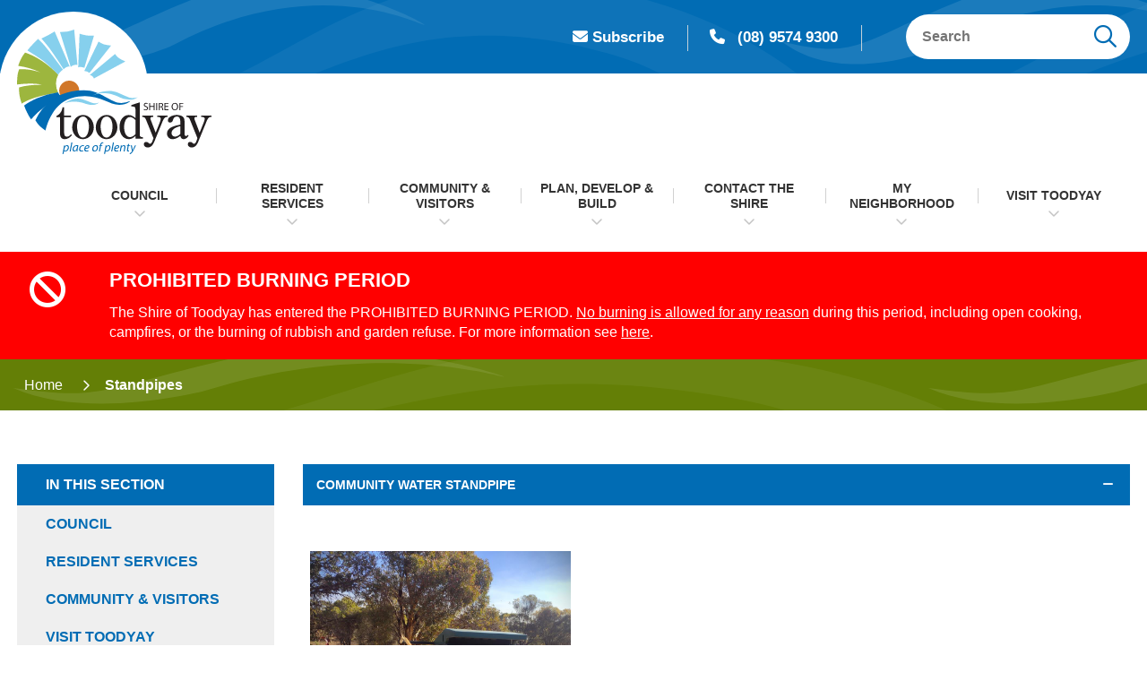

--- FILE ---
content_type: text/html; charset=utf-8
request_url: https://www.toodyay.wa.gov.au/standpipes.aspx
body_size: 228873
content:



<!--template-doctype-start-->
<!DOCTYPE html>
<!--template-doctype-end-->
<html lang="en" xmlns="http://www.w3.org/1999/xhtml">
<head><title>
	Community Standpipes &raquo; Shire of Toodyay
</title>
    <!--template-header-start-->
    <meta charset="utf-8" /><meta name="viewport" content="width=device-width, initial-scale=1.0" /><meta http-equiv="X-UA-Compatible" content="IE=edge" /><meta name="format-detection" content="telephone=no" /><link rel="shortcut icon" href="/Profiles/toodyay/includes/images/favicon.ico" /><link rel="apple-touch-icon" href="/Profiles/toodyay/includes/images/favicon.png" /><link href="https://cdn2.sparkcms.com.au/4x/font-awesome/v6/css/fontawesome-all.min.css" rel="stylesheet" /><link href="/profiles/toodyay/Includes/CSS/Bootstrap.min.css" rel="stylesheet" /><link href="/profiles/toodyay/Includes/CSS/aEditor.min.css" rel="stylesheet" /><link href="/profiles/Shared/CSS/spark/slick.min.css" rel="stylesheet" /><link href="/profiles/Shared/CSS/spark/slick-theme.min.css" rel="stylesheet" /><link href="/profiles/toodyay/Includes/CSS/CMS.min.css" rel="stylesheet" /><link href="/profiles/toodyay/Includes/CSS/Layout.min.css" rel="stylesheet" />
    
    <script src="/profiles/toodyay/Includes/Scripts/spark-scripts/jquery-3.6.0.min.js"></script>
    <script src="/profiles/toodyay/Includes/Scripts/spark-scripts/bundle.min.js"></script>
    <script src="/Search/Controls/Scripts/dist/searchSuggestions.min.js"></script>
    <script src="https://kendo.cdn.telerik.com/2022.2.510/js/kendo.all.min.js"></script>
    <link href="https://kendo.cdn.telerik.com/2022.2.510/styles/kendo.common.min.css" rel="stylesheet" /><link href="https://kendo.cdn.telerik.com/2022.2.510/styles/kendo.default.min.css" rel="stylesheet" />
    
    
    <script src="/profiles/toodyay/Includes/Scripts/plugins/anchorific.min.js"></script>
    <script src="/profiles/toodyay/Includes/Scripts/plugins/lightbox.min.js"></script>
    <script src="/profiles/toodyay/Includes/Scripts/plugins/equalize.min.js"></script>
    <script src="/profiles/toodyay/Includes/Scripts/plugins/jquery.smartmenus.min.js"></script>
    <script src="/profiles/toodyay/Includes/Scripts/plugins/owl.carousel.min.js"></script>
    <script src="/profiles/toodyay/Includes/Scripts/plugins/owl.carousel.thumbs.min.js"></script>
    <script src="/profiles/toodyay/Includes/Scripts/plugins/imagesloaded.pkgd.min.js"></script>
    <script src="/profiles/toodyay/Includes/Scripts/plugins/jquery-imagefill.min.js"></script>
    <script src="/profiles/toodyay/Includes/Scripts/plugins/jquery.matchHeight.min.js"></script>
    <script src="/profiles/toodyay/Includes/Scripts/plugins/jquery.fancybox.min.js"></script>
    <script src="/profiles/toodyay/Includes/Scripts/plugins/mediaelement-and-player.min.js"></script>
    <script src="/profiles/toodyay/Includes/Scripts/plugins/mediaelement-and-player-plugins.min.js"></script>
    <script src="/profiles/toodyay/Includes/Scripts/plugins/wcag-utils.min.js"></script>


    
    
    <!--template-header-end-->
    
<!-- Google Tag Manager -->
<script>(function(w,d,s,l,i){w[l]=w[l]||[];w[l].push({'gtm.start':
new Date().getTime(),event:'gtm.js'});var f=d.getElementsByTagName(s)[0],
j=d.createElement(s),dl=l!='dataLayer'?'&l='+l:'';j.async=true;j.src=
'https://www.googletagmanager.com/gtm.js?id='+i+dl;f.parentNode.insertBefore(j,f);
})(window,document,'script','dataLayer','GTM-MH3M52F');</script>
<!-- End Google Tag Manager --><meta property="og:image" content="https://www.toodyay.wa.gov.au/profiles/toodyay/includes/images/toodyay-fb-logo.jpg" />

    <!--[if IE 9]>
        <style>
        .toodyay-mailchimp .question-wrapper .infield-label label {display: block !important; }
        </style>
    <![endif]-->

</head>
<body>
    <!--search_ignore_begin-->
    <a href="#site-content" class="hidden" title="Skip to Content">Skip to Content</a>
    <form method="post" action="/standpipes.aspx" onsubmit="javascript:return WebForm_OnSubmit();" id="form1">
<div class="aspNetHidden">
<input type="hidden" name="__EVENTTARGET" id="__EVENTTARGET" value="" />
<input type="hidden" name="__EVENTARGUMENT" id="__EVENTARGUMENT" value="" />
<input type="hidden" name="__VIEWSTATE" id="__VIEWSTATE" value="dGZzKca+ESI9GKTJGR20Q/MZPO1wna/[base64]/LDSHtKjY2UKrE6r7e56u7njx4eSawOktY44MDHltTJvlAMd5uQ8xMlarXPyE3iu+oZk/20v3zrr1NsNX/jJo8HQclf/TNuGGoCKdAXn/w8M81o/OB8DVVL5OPU6KkcX5gysGKjugENTf1QmUIGSBUKjWVcf/0zp0bQ13yUByGqBBEYHRRNCuGrNr/IithgHdLsGkBVfeGSQ/2s+nftsdJU5UU3zoZCUO3QXOQdVdgfZMv87FprVGRZ84Q6RtPYNWvd1qULVli3rdnz56yxqfYS1j5YXM7Yl1Gc3ymlEdGS2IhnEuKREBvT5dUakDio0F+qyZFJND8CG30w9jSoVxK1NkAT89mK33LPNtZA3/QqpyOeJ112ZG780WFDkF8LHcNR0vbxJ6K7R7CAuaDniNLiVCRax6ac90pjLr+tgGfPUWqOJJiARbTKaaEY7PMzn6c+PHvkSsZPHchxGox6vUosJu6MIcSh/mX5+MoPvIdZjsL88TfO1GA/rbBRogqziGtkIunEh9zUinVo5izimtEzgkBEAzmDxRJdApY4Rv8d1SHjI6tG69e8ZD7xDzoryIUGjmV9Bwh009KRHLeg+msDUG8cImxUn5QPooqzTrkagZAMUxJApO3HmCa2tmDsYu79urAMJpPh5LUbn0B/l2oDdOiIoCfN+fRcwMIe9hZm/shRdGqnr/EDshbvSjC6Lc1XnEPB2lgMhkRUdk3M6yx7H/TE9TAf5ZgQh9AQo4B7GwGsb92+lhZbhbTsbJUfOQwvR7VCwc1AFkGYypO/gkr53q+5QIlZ3D+ZqjRSzn8lSgZkVBmL5ULzIvPUnpXXVt764LaiitN6pzbwdLcKoGsOC/E7foxsA5c5ve05PYyIKV9CPFDkKtqlgyC8ePfDAx6iVwPyv2RWJnsTJ4kdSywGFFSqqFFTy2tlOzxhI068r/YhqYS0u/h1nsuwQG4etGDrt1nI5yM6KUh4I2ZxEu0cQwc6/5FaEah2D4LhVNAZOb6l7RrK5XoIwfyyFPS0R9HjWuaUOysetlJgFdHWThueBXI81vxFK0Gh3+HnfII0IhIDydxdXN0FyH5QIZvmrgyq/Z25L8mGEkMBa6F+VONIuuQk3ShhgxXFl36U1z5iMgZHnZTeV4iWc80vi2OKEmJD56cJKZCpZMXLPJgqVC0xU+z3bSPpRUSINLm4UuWxipaK+NwgD7qHIQZafxp6VUa8ipZua1VOU5e/sLXApPKTECpxMEIL5iEs1eU/9IkWWQzlwTdzlFQ2RFdQZUH8jU/jWe40+JpDfCk3DaLNMqkaAaH2h8hplYayKk8MKHAY3G333aZq2pP3jaHreojTeusXqBvVeH1LVee67oaxwduyrpOYOMNlLdHv5Se0SGH4xWB6WCm/vgOnOqF5AlBcRENjupi2T5i/RgsnRXBoVCXtoz65F40YW5xs7yCt/qMRJVWxZdMBxULxhkzAQcaUmV2LGf0d4oxsUJ8zg1go7BeEdCPI3v+OwzboQ/HQos2qwDN/d3sXnUcGOnfvvxVoq8IOxfuebKCxx9NkWiQGIhbcTMqUcMtt7PHrzpQ3672C+slFgONaC/kQ/l2o24xyS+VzmWg0rmUlbeuS5UQCeGeRiAH0/aY4aaM/V3znd+Pv8F03PXG82bCws0eU/A75AOiOwcr6TeLJY1Ys2FSvTqGIFaRkE/6cn9JkBIKr2GHhHW7+CoF3rzZBWdYUolPIF6TOcBWgInjQk0LdHIsAV/H+YvdVu71aAZarAjzpE4a69TdDINkXyalCS4lU+0t6IwE94BOhrCIEQ26281Gd5m3PCBPgvwRQiTsNdu0C0FtQPhXHzfchWhY479VCqdt5IhI/q34TvqZHmjs/aXvK42JgoOXpTBP+uKbI8mhlo0EqakWcQOLrcw1HFYBfU3IdqAbmXq66nxIgnQnsjPsTNebX+UK+/JmQ2fH0CDV60X4Vab6jo6hU9LOtxPLMP/sp0peS3cq9QZU/8KUNyxvI5a6yBnB/KlcDl26W9sCLPS7BfvArRcEALZK+TmEvBnowfVmhxKtP97DyX77GEML9n3SuM2F9GNSGjtURnCyczolcfE+VuHkPlYNkQ8ukDOidfpk0QHJbKXNWFazVbKIOHKou+C/1OmvObm7m0Fsv32ER0WWNsk4XlemE1QzVS17m/JPAPWX1LWr66gmuUn/fX/S+/L0XlgIDqsM5JGcHYuLKNtMKIM4rSq73k3zFQdnTTKVkfq4kjdsxN2WIFgT8+OflBYAdkHcS5HjMJ2WG0Oo7/hvIvWbjb3RdmEoxfbTyn0KQxEBpx02s1Id5l5cGaG1qjFYdq2GYxXexfLIm73pgkoLiIkeSR2N5MfqV6cbQk3SgcftY+ZDSlVv7qwZohisBl5APW8s/8+q1PiMdvmUVx2qwI/pxxk8CxTYYOeScwSQcDO+KYPTPHShzJxg2oRTHhgjZAgpyafKHOhqxiCCa1STnVWDxzkUHz0JM4Uywpl+Gz22XTAR5Keut6ziQJyZbK/BwqNU7GpMoln0IRlAs2lZMiyCrxV25+h8FboV9t/AF4GNlGJ2kBQ3B0tmU46CwnYfkX6oE9In+JpBe0h5M1s0fH03FzVV/1smFQO7qeonEMaiR4qAWwc11joFSuEM8C6RsEE0qvNoV1MJtjZMSlTzJejCEAT0sq4sC7nz25VsU6O+SdN8zPXERKbm/BJ5lj3fuQUBBRPhjeqXi6CDksR7MGc6mUC6Q0kz6AtuGJ4IzZal9QPub7wzKAOTMZPAtaBlgvI2Z3keWxRs8TZul9rMuC5Z+Zi5iVFcxdxBRBqmQkN0aehZmhwdBJqih/b/Aw1GwZnICfz7SmWxZBEczojAvhKbLHWYGAhkjRYziJD5TRKMKRQSzPgLZXG0US9avNvZp2GuMFL8TJbRHtWtjkIIzXukTzYYNra5evlUQxmL9KZTwiyXGp/juqLjt26FhnU21CkiGwJ25aVX6iMrogH14Ktr9QwnH8VUF318SXYCa1BvX75O6DG/o+I3Lnrk7bPZuIj2Eey7c5nAO4ku6eSuYIjSRxUFNfNuYJa0bIyGLeUuQBf8VuRKRk+F3h3/ShPzvV8jecXQ7oDCs5Z4gKH3aKGeTKnDexd8+ynBqTxu0mjX8xRxS9+JPxk7a1GeQA6HsO0dhwQ+nRPr5/Kzpcj3CYwCEanUbO8pMfsWE0tRiHSf9RlYHchlj27hoffPRicwzByPGKIX+IMMrnm0IBFwJUMy9Z4SHptl1ZMEjdDLJrYcVVRH5Jn1hDmlZKd6hN5Jvu5kP/Pc9T07CYN5ArbWs+kWIBBGMBi5H+eiu5h7eWkvBCd8TxYVUAcYW44JnHXywQgw1LoBOOsWEZ2/J7F5e+QvRhZAWznPu1yDeJXDCe+l/8C+TZ9cBN0r34qJaPh/dWt4nzWnkeQJqE5S+z/[base64]/[base64]/VS8rDEtiTt12do+p3vTMCaEwhyU2WVktqJGF7EkNpkULUJGM5sFQ2H56mXkfR69K9+82NO8AcJjhwvn4IjaJzoStaR6723EAHZgzp4km3zV9fSytluTJzmquijenY2tTG9/FouBiOs5NJ5mcgukyg752qAOdRYGiQ61WyPz2cnFdAobCdkfdSHRvsgLuKBIq3OguB34dIAyAQv/sC0eIo6X+uU4yfhehLzrAX55/wnonceoHj92U6cQkZlEE3CstdsxsE/EqQr4M05FL/[base64]/JtzQ6XnoaWaloq6V7iyUhb8Jel6GGO5ojZ7SBOEhevGC1F/7e4tiTAY8RMA5f1jdyGRT60zstB8xraee/4aElimW4t/[base64]/SGpb738ti/gZ7mWQj9ArtRr7eogGJ4UKHpz+ecPSmKr1U2VbDxtEi8mtVDYCuj+OgW44rkG1sJaA4ENJYy2eVkAoy1dyAouWS96JlmcWnLeQf95MggGrXEUG72q+v4YDLx9iBnbX3RXpc/[base64]/OY9iKeY4cgr0WGw7FtEmUAdnqArj5jOE2HNBoMnsQZpNQ8cwcAiNwQRVCgHZzjsBwDOFTem2wsqCIAiYhsUoVWhtBVl1baxfAEUccHrvMNkFtgj1WcuPFw/y3hyPAhLw3qCI053YuG5zFpm6mxxZAJHfiZL0z7YJCw1p/vPrVqWbdj7mBvTDOSwYu7h6uDqhugo18wqUGzoCsN2ghDtMhm1pxQr0L836VuMAqSwHj/EtQMjyiUGQojrJ+2zl0ksAaAzZ8hP2qbDmZNPACrl+BW1RwH+mlX03qMxVb2DT8zvycmXgzpi4kIoioPLuSuk5govJU//KatExjpJ7D9o+Y5JBDM2euCZXBXg6vXJoDsK5LweyhgDItBZter1RLoRjcm2LEL6XoD1Ca1C0vVgkj2ZCLQf9PqlE6oc2n6DLivHiiVfHBRNv1woDW7+CHsMToWc1o9ZygaItfxqRbNOb7gjSiJXynGqxYn+dq5QHucEgrkjDtbSJS/VCS5Eu/FzWMVofzw==" />
</div>

<script type="text/javascript">
//<![CDATA[
var theForm = document.forms['form1'];
if (!theForm) {
    theForm = document.form1;
}
function __doPostBack(eventTarget, eventArgument) {
    if (!theForm.onsubmit || (theForm.onsubmit() != false)) {
        theForm.__EVENTTARGET.value = eventTarget;
        theForm.__EVENTARGUMENT.value = eventArgument;
        theForm.submit();
    }
}
//]]>
</script>


<script src="/WebResource.axd?d=pynGkmcFUV13He1Qd6_TZOJLV1UZNgXLVZ-cYXs3OfaPr8Wn8hJTMKNkYiCa_6y1Q_ilyQ2&amp;t=638901829900000000" type="text/javascript"></script>


<script type="text/javascript">
//<![CDATA[
function changeIsFormPost(args){
if(document.getElementById('isFormPost')){document.getElementById('isFormPost').value=args;}}
//]]>
</script>

<script src="/ScriptResource.axd?d=1HpV3OVB0CaEXoaafcqmhiE7pS2PgNwTu8LOQHtyY_OSURxvY0ESf82Ccl1RKUfa6K_kiiVK8SFRzWmVT6v6tzWt0zHjaE-Yf3aYSPm5nNhfv2Rx0_4yGXu7f7m-99RoN8iGaw2&amp;t=7f7f23e2" type="text/javascript"></script>
<script src="/bundles/MsAjaxJs?v=KpOQnMfBL49Czhpn-KYfZHo2O2vIoYd2h_QpL2Cfgnc1" type="text/javascript"></script>
<script src="/bundles/WebFormsJs?v=x39SmKORtgFTY6MXBL1M7nPzFXmb9tjYzjLdwIl84V81" type="text/javascript"></script>
<script src="/ScriptResource.axd?d=8u3ngCqoRB16IXgFyG-fdhTK3zV7GX4P19WMe_rdZJA51hGJ74KBwO_oS7UiPTnkPIMAGjK_ZtFT3HI0ADeTMWaykpv399Jq-Ru60fVOqSGVOiuO0&amp;t=49151084" type="text/javascript"></script>
<script src="/ScriptResource.axd?d=07MnSMeHHM2vCqrtOnuyabojO8qOVirGfz7AVWfuBWmv5ddNjDYICTulHkVvGleSrsbm7LURMgF9Ql6iJlFvLfIfH6siRNKTqwVZNx8xgWgya1S1FCqCAuTZRxvrEoeyooM1SQ2&amp;t=49151084" type="text/javascript"></script>
<script type="text/javascript">
//<![CDATA[
function WebForm_OnSubmit() {
if (typeof(ValidatorOnSubmit) == "function" && ValidatorOnSubmit() == false) return false;
return true;
}
//]]>
</script>

<div class="aspNetHidden">

	<input type="hidden" name="__VIEWSTATEGENERATOR" id="__VIEWSTATEGENERATOR" value="CA0B0334" />
	<input type="hidden" name="__EVENTVALIDATION" id="__EVENTVALIDATION" value="QX4PntAKpsius9m3GKLTEvWncednyWMSJa3fKkqGzSEY21SPd/TaAnK9hN/AykoaKh91cHczhdsC95fSMBaeOqZ3zEnkY9x6x07AC4yLwn0x6AeyOuVsEY6f5crQbtJrr11Eu3iizQxOS8WJMMDzjpuj4Io4uKBCM0/QspSVWNVPwO/9cAYTOaLueAsgO4iEgnIRPifprMvospJ7dw9jfnl7p5x/laZJkIE2aXuLe3VZtpB01rZhgRz/bLpDWTABv1uh7hMtqCcAgcg1/HlZxFAztdr1PB26ce/sE8g2Bapk0hr78UW3XWA6XHaJN8rNdwcxDKouqtFggJY79TBW1S7+m8k=" />
</div>
        <script type="text/javascript">
//<![CDATA[
Sys.WebForms.PageRequestManager._initialize('ctl00$ScriptManager1', 'form1', [], [], [], 90, 'ctl00');
//]]>
</script>

        <!--template-body-start-->
        


<header class="site-header">
    <div class="upper">
        <div class="container">
            <div class="header-links">
                <div class="notif-link clearfix">
                    <a href="/websitenotifications/" title="Subscribe"><span class="fas fa-envelope"></span>Subscribe</a>
                </div>
                <div class="contact">
                    <a href="tel:0895749300" title="Call the Shire"><span class="fas fa-phone"></span>(08) 9574 9300</a>
                </div>
                
            </div>
            <div class="search hidden-xs">
                

<div class="search-wrapper">
    <div class="search-box">
        <span>
            <input name="searchInputHeader" placeholder="Search" aria-label="Website Search" class="search-input ac_input input-search-control" autocomplete="off" />
            <input value="&#xf002;" tabindex="0" class="btn-search-control search-btn fa" type="button"  aria-label="Search Button" />
        </span>
    </div>
</div>

            </div>
        </div>
    </div>
    <div class="lower">
        <div class="container">
            <div class="logo">
                <a href="/" aria-label="Shire of Toodyay">
                    <img src="/profiles/toodyay/Includes/Images/toodyay-logo.svg" alt="Toodyay Shire Logo" /></a>
                <button type="button" id="btn-menu1"><span class="spark-icon fa fa-bars"></span>Menu</button>
            </div>
            <div id="mobile-navbar">
                <ul>
                    <li class="btn-search">
                        <a href="javascript:void(0)" id="btn-search">Search <span class="spark-icon fa fa-search"></span></a>
                    </li>
                    <li>
                        <a href="javascript:void(1)" id="btn-menu">Menu <span class="spark-icon fa fa-bars"></span></a>
                    </li>
                </ul>
            </div>
            <nav class="site-menu" aria-label="Main Nav">
                <ul id="nav-top" class="sm sm-simple" aria-label="Website menu"><li><a title="Council" href="/council">Council</a><ul><li><a title="Council - About Our Shire" href="/council/about-our-shire.aspx">About Our Shire</a><ul><li><a title="Council - About Our Shire - Shire of Toodyay Demographics" href="/council/about-our-shire/shire-of-toodyay-demographics.aspx">Shire of Toodyay Demographics</a></li><li><a title="Council - About Our Shire - Shire Vision and Values" href="/council/about-our-shire/s.aspx">Shire Vision and Values</a></li><li><a title="Council - About Our Shire - Elected Members" href="/council/about-our-shire/elected-members.aspx">Elected Members</a></li><li><a title="Council - About Our Shire - CEO and Senior Management" href="/council/about-our-shire/ceo-and-senior-management.aspx">CEO and Senior Management</a></li></ul></li><li><a title="Council - Shire Projects" href="/council/shire-projects">Shire Projects</a><ul><li><a title="Council - Shire Projects - Plan for the Future 2023-2033" href="/council/shire-projects/plan-for-the-future-2023-2033.aspx">Plan for the Future 2023-2033</a></li></ul></li><li><a title="Council - Working and volunteering in the Shire" href="/council/working-and-volunteering-in-the-shire">Working and volunteering in the Shire</a><ul><li><a title="Council - Working and volunteering in the Shire - Employment Opportunities" href="/employment/">Employment Opportunities</a></li><li><a title="Council - Working and volunteering in the Shire - Volunteering" href="/council/working-and-volunteering-in-the-shire/volunteering.aspx">Volunteering</a></li><li><a title="Council - Working and volunteering in the Shire - Community Volunteering" href="/council/working-and-volunteering-in-the-shire/community-volunteering.aspx">Community Volunteering</a></li></ul></li><li><a title="Council - Australian Citizenship" href="/council/australian-citizenship.aspx">Australian Citizenship</a></li><li><a title="Council - Local Government Elections" href="/council/local-government-elections.aspx">Local Government Elections</a></li><li><a title="Council - Public Notices" href="/publicnotices/">Public Notices</a></li><li><a title="Council - Latest News" href="/news/">Latest News</a></li><li><a title="Council - Council Meetings and Committees" href="/council/council-meetings-committees">Council Meetings &amp; Committees</a><ul><li><a title="Council - Council Meetings and Committees - Council Meetings" href="/council-meetings/">Council Meetings</a></li><li><a title="Council - Council Meetings and Committees - Council Committees" href="/council/council-meetings-committees/council-committees">Council Committees</a><ul><li><a title="Council Meetings and Committees - Council Committees - Audit Risk and Improvement Committee" href="/council/council-meetings-committees/council-committees/audit-committee.aspx">Audit, Risk and Improvement Committee</a></li><li><a title="Council Meetings and Committees - Council Committees - Bush Fire Advisory Committee" href="/council/council-meetings-committees/council-committees/bush-fire-advisory-committee.aspx">Bush Fire Advisory Committee</a></li><li><a title="Council Meetings and Committees - Council Committees - Local Emergency Management Committee" href="/council/council-meetings-committees/council-committees/local-emergency-management-committee.aspx">Local Emergency Management Committee</a></li></ul></li><li><a title="Council - Council Meetings and Committees - Avon Midland Peri-Urban Partnership (AMP-UP)" href="/council/council-meetings-committees/avon-midland-peri-urban-partnership-ampup.aspx">Avon Midland Peri-Urban Partnership (AMP-UP)</a></li><li><a title="Council - Council Meetings and Committees - Public Questions Submissions and Petitions" href="/council/council-meetings-committees/submissions-and-public-questions.aspx">Public Questions, Submissions and Petitions</a></li><li><a title="Council - Council Meetings and Committees - Livestream Library" href="/council/council-meetings-committees/livestream-library">Livestream Library</a></li><li><a title="Council - Council Meetings and Committees - Agenda Minutes and Notes" href="/council-meetings/past">Agenda, Minutes and Notes</a></li><li><a title="Council - Council Meetings and Committees - Electors Meeting" href="/council/council-meetings-committees/electors-meeting.aspx">Electors&#39; Meeting</a></li></ul></li><li><a title="Council - Council Registers" href="/council/council-registers.aspx">Council Registers</a></li><li><a title="Council - Information published on official website" href="/council/information-published-on-official-website.aspx">Information published on official website</a></li><li><a title="Council - Tendering" href="/council/tendering">Tendering</a><ul><li><a title="Council - Tendering - Tendering Process" href="/council/tendering/tendering-process.aspx">Tendering Process</a></li><li><a title="Council - Tendering - Current Tenders" href="/council/tendering/current-tenders.aspx">Current Tenders</a></li></ul></li><li><a title="Council - Shire Documents" href="/documents/">Shire Documents</a><ul><li><a title="Council - Shire Documents - Annual Budgets" href="/documents/annual-budgets">Annual Budgets</a></li><li><a title="Council - Shire Documents - Annual Reports" href="/documents/annual-reports">Annual Reports</a></li><li><a title="Council - Shire Documents - Code of Conduct" href="/documents/code-of-conduct">Code of Conduct</a></li><li><a title="Council - Shire Documents - Customer Service Charter" href="/documents/customer-service-charter">Customer Service Charter</a></li><li><a title="Council - Shire Documents - Fees and Charges" href="/council/shire-documents/fees-and-charges.aspx">Fees and Charges</a></li><li><a title="Council - Shire Documents - Freedom of Information" href="/documents/freedom-of-information">Freedom of Information</a></li><li><a title="Council - Shire Documents - Local Laws" href="/documents/local-laws">Local Laws</a></li><li><a title="Council - Shire Documents - Master Plans" href="/documents/master-plans">Master Plans</a></li><li><a title="Council - Shire Documents - Shire Policies" href="/council/shire-documents/policies.aspx">Shire Policies</a><ul><li><a title="Shire Documents - Shire Policies - Administration Policies" href="/council/shire-documents/shire-policies/administration-policies.aspx">Administration Policies</a></li><li><a title="Shire Documents - Shire Policies - Communities Policies" href="/council/shire-documents/shire-policies/osh-policies.aspx">Communities Policies</a></li><li><a title="Shire Documents - Shire Policies - Finance Policies" href="/council/shire-documents/shire-policies/finance-policies.aspx">Finance Policies</a></li><li><a title="Shire Documents - Shire Policies - Governance Policies" href="/council/shire-documents/shire-policies/governance-policies.aspx">Governance Policies</a></li><li><a title="Shire Documents - Shire Policies - Infrastructure Policies" href="/council/shire-documents/shire-policies/environmental-policies.aspx">Infrastructure Policies</a></li><li><a title="Shire Documents - Shire Policies - Local Planning Policies" href="/council/shire-documents/shire-policies/local-planning-policies.aspx">Local Planning Policies</a></li><li><a title="Shire Documents - Shire Policies - Regulatory Policies" href="/council/shire-documents/shire-policies/member-policies.aspx">Regulatory Policies</a></li><li><a title="Shire Documents - Shire Policies - Shire Policies" href="/council/shire-documents/shire-policies/policies.aspx">Shire Policies</a></li></ul></li><li><a title="Council - Shire Documents - Public Interest Disclosure" href="/documents/public-interest-disclosure">Public Interest Disclosure</a></li><li><a title="Council - Shire Documents - Statement of Business Ethics" href="/documents/statement-of-business-ethics">Statement of Business Ethics</a></li><li><a title="Council - Shire Documents - Municipal Inventory" href="/documents/municipal-inventory">Municipal Inventory</a></li><li><a title="Council - Shire Documents - Toodyay Community Newsletter" href="/documents/toodyay-community-newsletter">Toodyay Community Newsletter</a></li><li><a title="Council - Shire Documents - Chalice Mining Information" href="/council/shire-documents/chalice-mining-information.aspx">Chalice Mining Information</a></li></ul></li></ul></li><li><a title="Resident Services" href="/resident-services">Resident Services</a><ul><li><a title="Resident Services - Your rates" href="/resident-services/your-rates">Your rates</a><ul><li><a title="Resident Services - Your rates - How are my rates calculated" href="/resident-services/your-rates/how-are-my-rates-calculated.aspx">How are my rates calculated?</a></li><li><a title="Resident Services - Your rates - Valuations" href="/resident-services/your-rates/valuations.aspx">Valuations</a></li><li><a title="Resident Services - Your rates - Pay your rates" href="/resident-services/your-rates/pay-your-rates.aspx">Pay your rates</a></li><li><a title="Resident Services - Your rates - Plans and instalments" href="/resident-services/your-rates/plans-and-instalments.aspx">Plans and instalments</a></li><li><a title="Resident Services - Your rates - Rate concessions" href="/resident-services/your-rates/rate-concessions.aspx">Rate concessions</a></li><li><a title="Resident Services - Your rates - Statement of Objects and Reasons for Differential Rating" href="/resident-services/your-rates/statement-of-objects-and-reasons-for-differential-rating.aspx">Statement of Objects and Reasons for Differential Rating</a></li></ul></li><li><a title="Resident Services - Our animals" href="/resident-services/our-animals">Our animals</a><ul><li><a title="Resident Services - Our animals - Dogs" href="/resident-services/our-animals/dogs">Dogs</a><ul><li><a title="Our animals - Dogs - Dog registration" href="/resident-services/our-animals/dogs/dog-registration.aspx">Dog registration</a></li><li><a title="Our animals - Dogs - Owning more than 2 dogs" href="/resident-services/animals/dogs/owning-more-than-2-dogs.aspx">Owning more than 2 dogs</a></li><li><a title="Our animals - Dogs - Dog attacks and prevention" href="/resident-services/our-animals/dogs/dog-attacks-and-prevention.aspx">Dog attacks and prevention</a></li><li><a title="Our animals - Dogs - Dangerous dogs and restricted breeds" href="/resident-services/animals/dogs/dangerous-dogs-and-restricted-breeds.aspx">Dangerous dogs and restricted breeds</a></li><li><a title="Our animals - Dogs - Barking dogs" href="/resident-services/animals/dogs/barking-dogs.aspx">Barking dogs</a></li></ul></li><li><a title="Resident Services - Our animals - Cats" href="/resident-services/animals/cats.aspx">Cats</a></li><li><a title="Resident Services - Our animals - Livestock" href="/resident-services/animals/livestock.aspx">Livestock</a></li><li><a title="Resident Services - Our animals - Poultry" href="/resident-services/our-animals/poultry.aspx">Poultry</a></li><li><a title="Resident Services - Our animals - Animal Management Facility" href="/resident-services/animals/animal-management-facility.aspx">Animal Management Facility</a></li><li><a title="Resident Services - Our animals - Lost and found animals" href="/resident-services/our-animals/lost-and-found-animals.aspx">Lost and found animals</a></li><li><a title="Resident Services - Our animals - Wildlife" href="/resident-services/our-animals/wildlife.aspx">Wildlife</a></li></ul></li><li><a title="Resident Services - Fire information" href="/resident-services/fire-information">Fire information</a><ul><li><a title="Resident Services - Fire information - Fire prevention and preparedness" href="/resident-services/fire-information/fire-prevention-and-preparedness.aspx">Fire prevention and preparedness</a></li><li><a title="Resident Services - Fire information - Fire restrictions and permits" href="/resident-services/fire-information/fire-restrictions-and-permits.aspx">Fire restrictions and permits</a></li><li><a title="Resident Services - Fire information - Harvest and total fire bans" href="/resident-services/fire-information/harvest-and-total-fire-bans">Harvest and total fire bans</a><ul><li><a title="Fire information - Harvest and total fire bans - Total Fire Bans" href="/resident-services/fire-information/harvest-and-total-fire-bans/total-fire-bans.aspx">Total Fire Bans</a></li><li><a title="Fire information - Harvest and total fire bans - Harvest and Vehicle Movement Ban" href="/resident-services/fire-information/harvest-and-total-fire-bans/harvest-and-vehicle-movement-ban.aspx">Harvest and Vehicle Movement Ban</a></li></ul></li><li><a title="Resident Services - Fire information - SMS Notification Service" href="/resident-services/fire-information/sms-notification-service.aspx">SMS Notification Service</a></li><li><a title="Resident Services - Fire information - Volunteering" href="/resident-services/fire-information/volunteering">Volunteering</a><ul><li><a title="Fire information - Volunteering - Bejoording Volunteer Bush Fire Brigade" href="/resident-services/fire-information/volunteering/bejoording-volunteer-bush-fire-brigade.aspx">Bejoording Volunteer Bush Fire Brigade</a></li><li><a title="Fire information - Volunteering - Coondle-Nunile Volunteer Bush Fire Brigade" href="/resident-services/fire-information/volunteering/coondle-nunile-volunteer-bush-fire-brigade.aspx">Coondle-Nunile Volunteer Bush Fire Brigade</a></li><li><a title="Fire information - Volunteering - Julimar Volunteer Bush Fire Brigade" href="/resident-services/fire-information/volunteering/julimar-volunteer-bush-fire-brigade.aspx">Julimar Volunteer Bush Fire Brigade</a></li><li><a title="Fire information - Volunteering - Morangup Volunteer Bush Fire Brigade" href="/resident-services/fire-information/volunteering/morangup-volunteer-bush-fire-brigade.aspx">Morangup Volunteer Bush Fire Brigade</a></li><li><a title="Fire information - Volunteering - Toodyay Central Volunteer Bush Fire Brigade" href="/resident-services/fire-information/volunteering/toodyay-central-volunteer-bush-fire-brigade.aspx">Toodyay Central Volunteer Bush Fire Brigade</a></li><li><a title="Fire information - Volunteering - Additional volunteer groups" href="/resident-services/fire-information/volunteering/additional-volunteer-groups">Additional volunteer groups</a><ul><li><a title="Volunteering - Additional volunteer groups - Toodyay Volunteer Fire and Rescue Service (VFRS)" href="/resident-services/fire-information/volunteering/additional-volunteer-groups/toodyay-volunteer-fire-and-rescue-service-vfrs.aspx">Toodyay Volunteer Fire &amp; Rescue Service (VFRS)</a></li><li><a title="Volunteering - Additional volunteer groups - Toodyay State Emergency Service (SES)" href="/resident-services/fire-information/volunteering/additional-volunteer-groups/toodyay-state-emergency-service-ses.aspx">Toodyay State Emergency Service (SES)</a></li><li><a title="Volunteering - Additional volunteer groups - St John Ambulance" href="/resident-services/fire-information/volunteering/additional-volunteer-groups/st-john-ambulance.aspx">St John Ambulance</a></li><li><a title="Volunteering - Additional volunteer groups - Avon Incident Support Brigade" href="/resident-services/fire-information/volunteering/additional-volunteer-groups/avon-incident-support-brigade.aspx">Avon Incident Support Brigade</a></li></ul></li></ul></li><li><a title="Resident Services - Fire information - Fire Danger Rating" href="/resident-services/fire-information/fire-danger-rating.aspx">Fire Danger Rating</a></li><li><a title="Resident Services - Fire information - Farmer fire information" href="/resident-services/fire-information/farmer-fire-information">Farmer fire information</a><ul><li><a title="Fire information - Farmer fire information - Preparation and response" href="/resident-services/fire-information/farmer-fire-information/preparation-and-response.aspx">Preparation and response</a></li><li><a title="Fire information - Farmer fire information - Plant and machinery fire extinguisher requirements" href="/resident-services/fire-information/farmer-fire-information/plant-and-machinery-fire-extinguisher-requirements.aspx">Plant and machinery fire extinguisher requirements</a></li></ul></li><li><a title="Resident Services - Fire information - Fire-Break Notice" href="/resident-services/fire-information/fire-break-notice.aspx">Fire-Break Notice</a></li><li><a title="Resident Services - Fire information - Fire infringement information" href="/resident-services/fire-information/fire-infringement-information.aspx">Fire infringement information</a></li><li><a title="Resident Services - Fire information - Managing fuel loads" href="/resident-services/fire-information/managing-fuel-loads.aspx">Managing fuel loads</a></li></ul></li><li><a title="Resident Services - Maintenance and works" href="/resident-services/maintenance-and-works">Maintenance and works</a><ul><li><a title="Resident Services - Maintenance and works - Infrastructure Preservation Plan" href="/resident-services/maintenance-and-works/infrastructure-preservation-plan.aspx">Infrastructure Preservation Plan</a></li><li><a title="Resident Services - Maintenance and works - Works Schedule" href="/resident-services/maintenance-and-works/works-schedule.aspx">Works Schedule</a></li></ul></li><li><a title="Resident Services - Public health" href="/resident-services/public-health">Public health</a><ul><li><a title="Resident Services - Public health - Noise" href="/resident-services/public-health/noise.aspx">Noise</a></li><li><a title="Resident Services - Public health - Controlling Pests" href="/resident-services/public-health/controlling-pests.aspx">Controlling Pests</a></li><li><a title="Resident Services - Public health - Asbestos" href="/resident-services/public-health/asbestos">Asbestos</a><ul><li><a title="Public health - Asbestos - Asbestos around your home" href="/resident-services/public-health/asbestos/asbestos.aspx">Asbestos around your home</a></li><li><a title="Public health - Asbestos - Health risks" href="/resident-services/public-health/asbestos/health-risks.aspx">Health risks</a></li><li><a title="Public health - Asbestos - How to remove asbestos" href="/resident-services/public-health/asbestos/how-to-remove-asbestos.aspx">How to remove asbestos</a></li></ul></li><li><a title="Resident Services - Public health - Food" href="/resident-services/public-health/food.aspx">Food</a></li><li><a title="Resident Services - Public health - Effluent Disposal" href="/resident-services/public-health/effluent-disposal.aspx">Effluent Disposal</a><ul><li><a title="Public health - Effluent Disposal - Wastewater and Effluent Disposal Types" href="/resident-services/public-health/effluent-disposal/effluent-disposal-types.aspx">Wastewater and Effluent Disposal Types</a></li><li><a title="Public health - Effluent Disposal - Onsite wastewater system maintenance" href="/resident-services/public-health/effluent-disposal/wastewater-maintenance.aspx">Onsite wastewater system maintenance</a></li><li><a title="Public health - Effluent Disposal - Decommissioning on-site wastewater systems" href="/resident-services/public-health/effluent-disposal/decommissioning-wastewater.aspx">Decommissioning on-site wastewater systems</a></li></ul></li><li><a title="Resident Services - Public health - COVID-19" href="/resident-services/public-health/covid-19.aspx">COVID-19</a></li></ul></li><li><a title="Resident Services - Waste and recycling" href="/resident-services/waste-and-recycling">Waste and recycling</a><ul><li><a title="Resident Services - Waste and recycling - Kerbside rubbish and recycling collection" href="/resident-services/waste-and-recycling/kerbside-rubbish-and-recycling-collection.aspx">Kerbside rubbish and recycling collection</a></li><li><a title="Resident Services - Waste and recycling - Waste Transfer Station" href="/resident-services/waste-and-recycling/waste-transfer-station.aspx">Waste Transfer Station</a></li><li><a title="Resident Services - Waste and recycling - Waste enquiries" href="/resident-services/waste-and-recycling/waste-enquiries.aspx">Waste enquiries</a></li><li><a title="Resident Services - Waste and recycling - Graffiti and illegal rubbish dumping" href="/resident-services/waste-and-recycling/graffiti-and-illegal-rubbish-dumping.aspx">Graffiti and illegal rubbish dumping</a></li><li><a title="Resident Services - Waste and recycling - General recycling information" href="/resident-services/waste-and-recycling/general-recycling-information.aspx">General recycling information</a></li></ul></li><li><a title="Resident Services - Electric Vehicle Charging Station" href="/resident-services/electric-vehicle-charging-station.aspx">Electric Vehicle Charging Station</a></li><li><a title="Resident Services - Reporting power outages and streetlight faults" href="/resident-services/western-power-reporting-a-streetlight-fault.aspx">Reporting power outages and streetlight faults</a></li><li><a title="Resident Services - Gathering domestic firewood" href="/resident-services/gathering-of-domestic-firewood.aspx">Gathering domestic firewood</a></li><li><a title="Resident Services - Forms applications and fact sheets" href="/resident-services/forms-applications-and-fact-sheets.aspx">Forms, applications and fact sheets</a></li><li><a title="Resident Services - Antenno" href="/resident-services/antenno.aspx">Antenno</a></li><li><a title="Resident Services - Contact us" href="/resident-services/contact-us">Contact us</a><ul><li><a title="Resident Services - Contact us - Request works or report an issue" href="/resident-services/contact-us/request-works-or-report-an-issue.aspx">Request works or report an issue</a></li><li><a title="Resident Services - Contact us - Change your details" href="/resident-services/contact-us/change-your-details.aspx">Change your details</a></li><li><a title="Resident Services - Contact us - Compliments Complaints and Suggestions" href="/resident-services/contact-us/customer-service-feedback-form.aspx">Compliments, Complaints and Suggestions</a></li><li><a title="Resident Services - Contact us - Toodyay community directory" href="/resident-services/contact-us/toodyay-community-directory.aspx">Toodyay community directory</a></li></ul></li></ul></li><li><a title="Community &amp; Visitors" href="/community-visitors">Community &amp; Visitors</a><ul><li><a title="Community and Visitors - Access and Inclusion" href="/community-visitors/access-and-inclusion.aspx">Access and Inclusion</a></li><li><a title="Community and Visitors - Business" href="/community-visitors/business">Business</a><ul><li><a title="Community and Visitors - Business - Toodyays Economic Profile" href="/community-visitors/business/toodyays-economic-profile.aspx">Toodyay&#39;s Economic Profile</a></li><li><a title="Community and Visitors - Business - Local Business Listings" href="/community-visitors/business/local-business-listing.aspx">Local Business Listings</a></li><li><a title="Community and Visitors - Business - Start or Grow Your Business" href="/community-visitors/business/start-or-grow-your-business">Start or Grow Your Business</a><ul><li><a title="Business - Start or Grow Your Business - Starting a Business" href="/community-visitors/business/start-or-grow-your-business/starting-a-business.aspx">Starting a Business</a></li><li><a title="Business - Start or Grow Your Business - Starting a Home Business" href="/community-visitors/business/start-or-grow-your-business/starting-a-home-business.aspx">Starting a Home Business</a></li><li><a title="Business - Start or Grow Your Business - Starting a Food Business" href="/community-visitors/business/start-or-grow-your-business/starting-a-food-business.aspx">Starting a Food Business</a></li><li><a title="Business - Start or Grow Your Business - Starting a Tourism Business" href="/community-visitors/business/start-or-grow-your-business/starting-a-tourism-business.aspx">Starting a Tourism Business</a></li></ul></li><li><a title="Community and Visitors - Business - Business Support" href="/community-visitors/business/business-support.aspx">Business Support</a></li></ul></li><li><a title="Community and Visitors - Community Citizen of the Year Awards" href="/community-visitors/community-citizen-of-the-year-awards.aspx">Community Citizen of the Year Awards</a></li><li><a title="Community and Visitors - Community Groups" href="/listings/community-groups">Community Groups</a><ul><li><a title="Community and Visitors - Community Groups - Community Grants and Sponsorship" href="/community-visitors/community-groups/community-grants-and-sponsorship">Community Grants and Sponsorship</a><ul><li><a title="Community Groups - Community Grants and Sponsorship - Grant and Sponsorship Opportunities" href="/community-visitors/community-groups/community-grants-and-sponsorship/grant-and-sponsorship-opportunities.aspx">Grant and Sponsorship Opportunities</a></li><li><a title="Community Groups - Community Grants and Sponsorship - Grant Application Tips" href="/community-visitors/community-groups/community-grants-and-sponsorship/grant-application-tips.aspx">Grant Application Tips</a></li></ul></li></ul></li><li><a title="Community and Visitors - Events" href="/community-visitors/events">Events</a><ul><li><a title="Community and Visitors - Events - Upcoming events" href="/events/">Upcoming events</a></li><li><a title="Community and Visitors - Events - Planning an event" href="/community-visitors/events/upcoming-events.aspx">Planning an event?</a></li><li><a title="Community and Visitors - Events - Facilities (venues for hire)" href="/facilities/">Facilities (venues for hire)</a></li></ul></li><li><a title="Community and Visitors - Libraries and Community Resource Centre" href="/community-visitors/libraries-community-resource-centre">Libraries &amp; Community Resource Centre</a><ul><li><a title="Community and Visitors - Libraries and Community Resource Centre - Toodyay Public Library" href="/community-visitors/libraries-community-resource-centre/toodyay-public-library.aspx">Toodyay Public Library</a></li><li><a title="Community and Visitors - Libraries and Community Resource Centre - Morangup Library" href="/community-visitors/libraries-community-resource-centre/morangup-library.aspx">Morangup Library</a></li><li><a title="Community and Visitors - Libraries and Community Resource Centre - Membership and Borrowing" target="_blank" href="https://toodyay.spydus.com/cgi-bin/spydus.exe/MSGTRN/WPAC/JOIN">Membership and Borrowing</a></li><li><a title="Community and Visitors - Libraries and Community Resource Centre - eResources" target="_blank" href="https://toodyay.spydus.com/cgi-bin/spydus.exe/MSGTRN/WPAC/HOME">eResources</a></li><li><a title="Community and Visitors - Libraries and Community Resource Centre - Library Catalogue" target="_blank" href="https://toodyay.spydus.com/cgi-bin/spydus.exe/MSGTRN/WPAC/HOME">Library Catalogue</a></li><li><a title="Community and Visitors - Libraries and Community Resource Centre - Library Activities" href="/community-visitors/libraries-community-resource-centre/library-activities.aspx">Library Activities</a></li><li><a title="Community and Visitors - Libraries and Community Resource Centre - Toodyay CRC" href="/community-visitors/libraries-community-resource-centre/toodyay-crc">Toodyay CRC</a><ul><li><a title="Libraries and Community Resource Centre - Toodyay CRC - Toodyay CRC" href="/community-visitors/libraries-community-resource-centre/toodyay-crc/toodyay-crc.aspx">Toodyay CRC</a></li></ul></li></ul></li><li><a title="Community and Visitors - Museums" href="/community-visitors/museums">Museums</a><ul><li><a title="Community and Visitors - Museums - Toodyays Museums" href="/community-visitors/museums/whats-on-at-the-museums.aspx">Toodyay&#39;s Museums</a></li><li><a title="Community and Visitors - Museums - Toodyays Heritage" href="/community-visitors/museums/toodyays-heritage">Toodyay&#39;s Heritage</a><ul><li><a title="Museums - Toodyays Heritage - Overview of Toodyays History" href="/community-visitors/museums/toodyays-heritage/overview-of-toodyays-history.aspx">Overview of Toodyay&#39;s History</a></li><li><a title="Museums - Toodyays Heritage - Noongar Heritage" href="/community-visitors/museums/toodyays-heritage/noongar-heritage.aspx">Noongar Heritage</a></li><li><a title="Museums - Toodyays Heritage - European Exploration" href="/community-visitors/museums/toodyays-heritage/european-exploration.aspx">European Exploration</a></li><li><a title="Museums - Toodyays Heritage - Convict Era" href="/community-visitors/museums/toodyays-heritage/convict-era.aspx">Convict Era</a></li><li><a title="Museums - Toodyays Heritage - Twentieth Century" href="/community-visitors/museums/toodyays-heritage/twentieth-century.aspx">Twentieth Century</a></li><li><a title="Museums - Toodyays Heritage - Remembering Them" href="/community-visitors/museums/toodyays-heritage/remembering-them.aspx">Remembering Them</a></li><li><a title="Museums - Toodyays Heritage - Local Government 150th Anniversary Project" href="/community-visitors/museums/toodyays-heritage/local-government-150th-anniversary-project.aspx">Local Government 150th Anniversary Project</a></li></ul></li><li><a title="Community and Visitors - Museums - Digital Museum Exhibitions" href="/community-visitors/museums/digital-museum-exhibitions">Digital Museum Exhibitions</a><ul><li><a title="Museums - Digital Museum Exhibitions - Not just barefoot and pregnant" href="/community-visitors/museums/digital-museum-exhibitions/not-just-barefoot-and-pregnant-but-much-much-more.aspx">Not just barefoot and pregnant...</a></li><li><a title="Museums - Digital Museum Exhibitions - Remembering Them World War I and Toodyay" href="/community-visitors/museums/digital-museum-exhibitions/remembering-them-world-war-one-and-toodyay.aspx">Remembering Them: World War I and Toodyay</a></li><li><a title="Museums - Digital Museum Exhibitions - Hurting and Healing" href="/community-visitors/museums/digital-museum-exhibitions/hurting-and-healing.aspx">Hurting and Healing</a></li><li><a title="Museums - Digital Museum Exhibitions - Undercover at Toodyay" href="/community-visitors/museums/digital-museum-exhibitions/undercover-at-toodyay.aspx">Undercover at Toodyay</a></li><li><a title="Museums - Digital Museum Exhibitions - Toodyay Convict Hiring Depot" href="/community-visitors/museums/digital-museum-exhibitions/toodyay-convict-hiring-depot.aspx">Toodyay Convict Hiring Depot</a></li></ul></li><li><a title="Community and Visitors - Museums - Educational Resources" href="/community-visitors/museums/educational-resources">Educational Resources</a><ul><li><a title="Museums - Educational Resources - Being Then" href="/community-visitors/museums/educational-resources/being-then.aspx">Being &#39;Then&#39;</a></li><li><a title="Museums - Educational Resources - Land of bread and honey" href="/community-visitors/museums/educational-resources/land-of-bread-and-honey.aspx">Land of bread and honey</a></li><li><a title="Museums - Educational Resources - Cops and Robbers" href="/community-visitors/museums/educational-resources/cops-and-robbers.aspx">Cops and Robbers</a></li><li><a title="Museums - Educational Resources - Museum Excursion" href="/community-visitors/museums/educational-resources/museum-excursion.aspx">Museum Excursion</a></li></ul></li><li><a title="Community and Visitors - Museums - Donate to the Collection" href="/community-visitors/museums/donate-to-the-collection.aspx">Donate to the Collection</a></li><li><a title="Community and Visitors - Museums - Volunteering at the Museum" href="/community-visitors/museums/volunteering-at-the-museum.aspx">Volunteering at the Museum</a></li><li><a title="Community and Visitors - Museums - Useful Links" href="/community-visitors/museums/useful-links.aspx">Useful Links</a></li><li><a title="Community and Visitors - Museums - Toodyaypedia" href="/community-visitors/museums/toodyaypedia.aspx">Toodyaypedia</a></li></ul></li><li><a title="Community and Visitors - Reconciliation Framework" href="/community-visitors/reconciliation-framework.aspx">Reconciliation Framework</a></li><li><a title="Community and Visitors - Sport and Recreation" href="/community-visitors/sport-and-recreation">Sport and Recreation</a><ul><li><a title="Community and Visitors - Sport and Recreation - Toodyay Recreation Centre" href="/community-visitors/sport-and-recreation/toodyay-recreation-centre.aspx">Toodyay Recreation Centre</a></li><li><a title="Community and Visitors - Sport and Recreation - Walks tracks and parks" href="/community-visitors/sport-and-recreation/walks-tracks-and-parks">Walks, tracks and parks</a><ul><li><a title="Sport and Recreation - Walks tracks and parks - Acacia Reserve Walk" href="/community-visitors/sport-and-recreation/walks-tracks-and-parks/Acacia-Reserve-Walk.aspx">Acacia Reserve Walk</a></li><li><a title="Sport and Recreation - Walks tracks and parks - Avon Valley National Park" href="/community-visitors/sport-and-recreation/walks-tracks-and-parks/Avon-Valley-National-Park.aspx">Avon Valley National Park</a></li><li><a title="Sport and Recreation - Walks tracks and parks - Balgaling Reserve" href="/community-visitors/sport-and-recreation/walks-tracks-and-parks/Balgaling-Reserve.aspx">Balgaling Reserve</a></li><li><a title="Sport and Recreation - Walks tracks and parks - Bilya (Noongar - River) Walk Track" href="/community-visitors/sport-and-recreation/walks-tracks-and-parks/Bilya-Noongar-River-Walk-Track.aspx">Bilya (Noongar - River) Walk Track</a></li><li><a title="Sport and Recreation - Walks tracks and parks - Coondle Reserve" href="/community-visitors/sport-and-recreation/walks-tracks-and-parks/Coondle-Reserve.aspx">Coondle Reserve</a></li><li><a title="Sport and Recreation - Walks tracks and parks - Convict Depot Walk" href="/community-visitors/sport-and-recreation/walks-tracks-and-parks/newcastle-gaol-and-connors-mill.aspx">Convict Depot Walk</a></li><li><a title="Sport and Recreation - Walks tracks and parks - Dawn Atwell Nature Reserve" href="/community-visitors/sport-and-recreation/walks-tracks-and-parks/Dawn-Atwell-Nature-Reserve.aspx">Dawn Atwell Nature Reserve</a></li><li><a title="Sport and Recreation - Walks tracks and parks - Duidgee Park" href="/community-visitors/sport-and-recreation/walks-tracks-and-parks/Duidgee-Park.aspx">Duidgee Park</a></li><li><a title="Sport and Recreation - Walks tracks and parks - Golf Course Walk" href="/community-visitors/sport-and-recreation/walks-tracks-and-parks/Golf-Course-Walk.aspx">Golf Course Walk</a></li><li><a title="Sport and Recreation - Walks tracks and parks - Grevillia Reserve (Morangup)" href="/community-visitors/sport-and-recreation/walks-tracks-and-parks/Grevillia-Reserve-Morangup.aspx">Grevillia Reserve (Morangup)</a></li><li><a title="Sport and Recreation - Walks tracks and parks - Julimar Conservation Annex" href="/community-visitors/sport-and-recreation/walks-tracks-and-parks/Julimar-Conservation-Annex.aspx">Julimar Conservation Annex</a></li><li><a title="Sport and Recreation - Walks tracks and parks - Living History Walk Trails" href="/community-visitors/sport-and-recreation/walks-tracks-and-parks/Living-History-Walk-Trails.aspx">Living History Walk Trails</a></li><li><a title="Sport and Recreation - Walks tracks and parks - Majestic Heights Reserve" href="/community-visitors/sport-and-recreation/walks-tracks-and-parks/Majestic-Heights-Reserve.aspx">Majestic Heights Reserve</a></li><li><a title="Sport and Recreation - Walks tracks and parks - Morangup Nature Reserve" href="/community-visitors/sport-and-recreation/walks-tracks-and-parks/Morangup-Nature-Reserve.aspx">Morangup Nature Reserve</a></li><li><a title="Sport and Recreation - Walks tracks and parks - Newcastle Park" href="/community-visitors/sport-and-recreation/walks-tracks-and-parks/Newcastle-Park.aspx">Newcastle Park</a></li><li><a title="Sport and Recreation - Walks tracks and parks - Panorama Reserve" href="/community-visitors/sport-and-recreation/walks-tracks-and-parks/Panorama-Reserve.aspx">Panorama Reserve</a></li><li><a title="Sport and Recreation - Walks tracks and parks - Pelham Reserve" href="/community-visitors/sport-and-recreation/walks-tracks-and-parks/Pelham-Reserve.aspx">Pelham Reserve</a></li><li><a title="Sport and Recreation - Walks tracks and parks - Rugged Hills Nature Reserve" href="/community-visitors/sport-and-recreation/walks-tracks-and-parks/Rugged-Hills-Nature-Reserve.aspx">Rugged Hills Nature Reserve</a></li><li><a title="Sport and Recreation - Walks tracks and parks - Wallaby Reserve" href="/community-visitors/sport-and-recreation/walks-tracks-and-parks/Wallaby-Reserve.aspx">Wallaby Reserve</a></li><li><a title="Sport and Recreation - Walks tracks and parks - Wongamine Reserve (DPAW and Shire)" href="/community-visitors/sport-and-recreation/walks-tracks-and-parks/wongamine-reserve.aspx">Wongamine Reserve (DPAW and Shire)</a></li><li><a title="Sport and Recreation - Walks tracks and parks - Woodland Heights" href="/community-visitors/sport-and-recreation/walks-tracks-and-parks/Woodland-Heights.aspx">Woodland Heights</a></li></ul></li><li><a title="Community and Visitors - Sport and Recreation - KidSport" href="/community-visitors/sport-and-recreation/kidsport.aspx">KidSport</a></li></ul></li><li><a title="Community and Visitors - Toodyay Community Newsletter" href="/community-visitors/toodyay-community-newsletter.aspx">Toodyay Community Newsletter</a></li><li><a title="Community and Visitors - Visitor Information" href="/community-visitors/visit-toodyay.aspx">Visitor Information</a><ul><li><a title="Community and Visitors - Visitor Information - Toodyay Videos" href="/community-visitors/visitor-information/videos.aspx">Toodyay Videos</a></li></ul></li></ul></li><li class="visit-menu"><a title="Visit Toodyay" href="/visit-toodyay">Visit Toodyay</a><ul><li><a title="Visit Toodyay - See and Do" href="/visit-toodyay/see-do">See &amp; Do</a><ul><li><a title="Visit Toodyay - See and Do - Activities" href="/visit-toodyay/see-do/activities">Activities</a><ul><li><a title="See and Do - Activities - Capture the Light Photographic Tours" href="/visit-toodyay/see-do/activities/capture-the-light-photographic-tours.aspx">Capture the Light Photographic Tours</a></li><li><a title="See and Do - Activities - Geocaching" href="/visit-toodyay/see-do/activities/Geocaching.aspx">Geocaching</a></li><li><a title="See and Do - Activities - Inner Visions Outer Expressions" href="/visit-toodyay/see-do/activities/inner-visions-outer-expressions.aspx">Inner Visions Outer Expressions</a></li><li><a title="See and Do - Activities - Liberty Balloon Flights" href="/visit-toodyay/see-do/activities/liberty-balloon-flights.aspx">Liberty Balloon Flights</a></li><li><a title="See and Do - Activities - Living History Walk Trails" href="/visit-toodyay/see-do/activities/Living-History-Walk-Trails.aspx">Living History Walk Trails</a></li><li><a title="See and Do - Activities - Stargazing" href="/visit-toodyay/see-do/activities/Stargazing.aspx">Stargazing</a></li><li><a title="See and Do - Activities - Toodyay Recreation Centre" href="/visit-toodyay/see-do/activities/toodyay-rec-centre.aspx">Toodyay Recreation Centre</a></li><li><a title="See and Do - Activities - Walks Tracks and Parks" href="/community-visitors/sport-and-recreation/walks-tracks-and-parks">Walks, Tracks and Parks</a></li><li><a title="See and Do - Activities - Windward Balloon Adventures" href="/visit-toodyay/see-do/activities/windward-ballooning.aspx">Windward Balloon Adventures</a></li><li><a title="See and Do - Activities - Dudja Dreaming Cultural Services" href="/visit-toodyay/see-do/activities/dudja-dreaming.aspx">Dudja Dreaming Cultural Services</a></li><li><a title="See and Do - Activities - Hoddywell Archery Park" href="/visit-toodyay/see-do/activities/hoddywell-archery-park.aspx">Hoddywell Archery Park</a></li><li><a title="See and Do - Activities - A Day At The Farm" href="/visit-toodyay/see-do/activities/a-day-at-the-farm.aspx">A Day At The Farm</a></li></ul></li><li><a title="Visit Toodyay - See and Do - Attractions" href="/visit-toodyay/see-do/attractions">Attractions</a><ul><li><a title="See and Do - Attractions - Connors Mill Museum" href="/visit-toodyay/see-do/attractions/connors-mill-museum.aspx">Connor&#39;s Mill Museum</a></li><li><a title="See and Do - Attractions - Culham Church" href="/visit-toodyay/see-do/attractions/Culham-Church.aspx">Culham Church</a></li><li><a title="See and Do - Attractions - Emus on the Park" href="/visit-toodyay/see-do/attractions/emus-on-the-park.aspx">Emus on the Park</a></li><li><a title="See and Do - Attractions - Free Range Emu Farm" href="/visit-toodyay/see-do/attractions/Free-Range-Emu-Farm.aspx">Free Range Emu Farm</a></li><li><a title="See and Do - Attractions - Newcastle Gaol Museum Precinct" href="/visit-toodyay/see-do/attractions/newcastle-gaol-museum-precinct.aspx">Newcastle Gaol Museum Precinct</a></li><li><a title="See and Do - Attractions - Pioneers Arboretum" href="/visit-toodyay/see-do/attractions/pioneers-arboretum.aspx">Pioneer&#39;s Arboretum</a></li><li><a title="See and Do - Attractions - St Stephens Anglican Church" href="/visit-toodyay/see-do/attractions/St-Stephens-Anglican-Church.aspx">St Stephens Anglican Church</a></li><li><a title="See and Do - Attractions - Toodyay Miniature Railway" href="/visit-toodyay/see-do/attractions/toodyay-miniature-railway.aspx">Toodyay Miniature Railway</a></li><li><a title="See and Do - Attractions - Windmill Hill Cutting" href="/visit-toodyay/see-do/attractions/windmill-hill-cutting.aspx">Windmill Hill Cutting</a></li><li><a title="See and Do - Attractions - World War II Sites" href="/visit-toodyay/see-do/attractions/World-War-II-Sites.aspx">World War II Sites</a></li><li><a title="See and Do - Attractions - Hoddywell Archery Park" href="/visit-toodyay/see-do/attractions/hoddywell-archery-park.aspx">Hoddywell Archery Park</a></li><li><a title="See and Do - Attractions - Roam Distillery" href="/visit-toodyay/see-do/attractions/roam-distillery.aspx">Roam Distillery</a></li></ul></li><li><a title="Visit Toodyay - See and Do - Eat and Drink" href="/visit-toodyay/see-do/eat-drink">Eat &amp; Drink</a><ul><li><a title="See and Do - Eat and Drink - Alicias Estate" href="/visit-toodyay/see-do/eat-drink/Alicias-Estate.aspx">Alicia&#39;s Estate</a></li><li><a title="See and Do - Eat and Drink - Bolgart Hotel" href="/visit-toodyay/see-do/eat-drink/bolgart-hotel.aspx">Bolgart Hotel</a></li><li><a title="See and Do - Eat and Drink - Cola Cafe" href="/visit-toodyay/see-do/eat-drink/Cola-Cafe.aspx">Cola Cafe</a></li><li><a title="See and Do - Eat and Drink - Coorinja Winery" href="/visit-toodyay/see-do/eat-drink/Coorinja-Winery.aspx">Coorinja Winery</a></li><li><a title="See and Do - Eat and Drink - Summer Creek Restaurant Brewery" href="/visit-toodyay/see-do/eat-drink/Summer-Creek-Restaurant-Brewery.aspx">Summer Creek Restaurant Brewery</a></li><li><a title="See and Do - Eat and Drink - Toodyay Bakery" href="/visit-toodyay/see-do/eat-drink/Toodyay-Bakery.aspx">Toodyay Bakery</a></li><li><a title="See and Do - Eat and Drink - Toodyay IGA" href="/visit-toodyay/see-do/eat-drink/Toodyay-IGA.aspx">Toodyay IGA</a></li><li><a title="See and Do - Eat and Drink - Victoria Hotel" href="/visit-toodyay/see-do/eat-drink/Victoria-Hotel.aspx">Victoria Hotel</a></li><li><a title="See and Do - Eat and Drink - Early Mist Cafe" href="/visit-toodyay/see-do/eat-drink/wendouree-tearooms.aspx">Early Mist Cafe</a></li><li><a title="See and Do - Eat and Drink - Dolly Foxgloves" href="/visit-toodyay/see-do/eat-drink/dolly-foxgloves.aspx">Dolly Foxgloves</a></li></ul></li><li><a title="Visit Toodyay - See and Do - Shopping" href="/visit-toodyay/see-do/shopping">Shopping</a><ul><li><a title="See and Do - Shopping - Blue Moon Crystals" href="/visit-toodyay/see-do/shopping/Blue-Moon-Crystals.aspx">Blue Moon Crystals</a></li><li><a title="See and Do - Shopping - Butlers Essentials" href="/visit-toodyay/see-do/shopping/butlers-essentials.aspx">Butlers Essentials</a></li><li><a title="See and Do - Shopping - Christmas 360" href="/visit-toodyay/see-do/shopping/christmas-360.aspx">Christmas 360</a></li><li><a title="See and Do - Shopping - Kate and Ted" href="/visit-toodyay/see-do/shopping/Kate-Ted.aspx">Kate &amp; Ted</a></li><li><a title="See and Do - Shopping - Toodyay Lolly Shop" href="/visit-toodyay/see-do/shopping/Toodyay-Lolly-Shop.aspx">Toodyay Lolly Shop</a></li><li><a title="See and Do - Shopping - Toodyay Visitor Centre" href="/visit-toodyay/see-do/shopping/toodyay-visitor-centre.aspx">Toodyay Visitor Centre</a></li><li><a title="See and Do - Shopping - WearArt" href="/visit-toodyay/see-do/shopping/WearArt.aspx">WearArt</a></li><li><a title="See and Do - Shopping - The Crafters Emporium" href="/visit-toodyay/see-do/shopping/unicorn-clothing-gifts.aspx">The Crafters Emporium</a></li><li><a title="See and Do - Shopping - Dolly Foxgloves" href="/visit-toodyay/see-do/shopping/dolly-foxgloves.aspx">Dolly Foxgloves</a></li></ul></li><li><a title="Visit Toodyay - See and Do - Events" href="/events/">Events</a></li></ul></li><li><a title="Visit Toodyay - Accommodation" href="/visit-toodyay/accommodation">Accommodation</a><ul><li><a title="Visit Toodyay - Accommodation - Bed and Breakfast" href="/visit-toodyay/accommodation/bed-breakfast">Bed &amp; Breakfast</a><ul><li><a title="Accommodation - Bed and Breakfast - Sandalwood Downs Farm Stay Toodyay" href="/visit-toodyay/accommodation/bed-breakfast/sandalwood-downs-farm-stay-caravan-and-camping.aspx">Sandalwood Downs Farm Stay Toodyay</a></li></ul></li><li><a title="Visit Toodyay - Accommodation - Caravan and Camping" href="/visit-toodyay/accommodation/caravan-camping">Caravan &amp; Camping</a><ul><li><a title="Accommodation - Caravan and Camping - Heavenly Waters" href="/visit-toodyay/accommodation/caravan-camping/heavenly-waters.aspx">Heavenly Waters</a></li><li><a title="Accommodation - Caravan and Camping - Toodyay Caravan Park" href="/visit-toodyay/accommodation/caravan-camping/Toodyay-Caravan-Park.aspx">Toodyay Caravan Park</a></li><li><a title="Accommodation - Caravan and Camping - Toodyay Holiday Park and Chalets" href="/visit-toodyay/accommodation/caravan-camping/Toodyay-Holiday-Park-Chalets.aspx">Toodyay Holiday Park &amp; Chalets</a></li><li><a title="Accommodation - Caravan and Camping - Boshack Outback" href="/visit-toodyay/accommodation/caravan-camping/boshack-outback.aspx">Boshack Outback</a></li><li><a title="Accommodation - Caravan and Camping - Sandalwood Downs Farm Stay" href="/visit-toodyay/accommodation/caravan-camping/sandalwood-downs-farm-stay-caravan-and-camping.aspx">Sandalwood Downs Farm Stay</a></li></ul></li><li><a title="Visit Toodyay - Accommodation - HotelMotel" href="/visit-toodyay/accommodation/hotelmotel">Hotel/Motel</a><ul><li><a title="Accommodation - HotelMotel - Toodyay Manor" href="/visit-toodyay/accommodation/hotelmotel/toodyay-manor.aspx">Toodyay Manor</a></li><li><a title="Accommodation - HotelMotel - Victoria Hotel" href="/visit-toodyay/accommodation/hotelmotel/victoria-hotel.aspx">Victoria Hotel</a></li></ul></li><li><a title="Visit Toodyay - Accommodation - Self Contained" href="/visit-toodyay/accommodation/self-contained">Self Contained</a><ul><li><a title="Accommodation - Self Contained - Bullock and Co Cottage" href="/visit-toodyay/accommodation/self-contained/bullock-and-co-cottage.aspx">Bullock and Co Cottage</a></li><li><a title="Accommodation - Self Contained - Hoddywell Cottage" href="/visit-toodyay/accommodation/self-contained/Hoddywell-Cottage.aspx">Hoddywell Cottage</a></li><li><a title="Accommodation - Self Contained - Katrine Steading 1832" href="/visit-toodyay/accommodation/self-contained/katrine-steading-1832.aspx">Katrine Steading 1832</a></li><li><a title="Accommodation - Self Contained - Mountain Park Retreat" href="/visit-toodyay/accommodation/self-contained/Mountain-Park-Retreat.aspx">Mountain Park Retreat</a></li><li><a title="Accommodation - Self Contained - Toodyay Farmstay" href="/visit-toodyay/accommodation/self-contained/toodyay-farmstay.aspx">Toodyay Farmstay</a></li><li><a title="Accommodation - Self Contained - Boshack Outback" href="/visit-toodyay/accommodation/self-contained/boshack-outback.aspx">Boshack Outback</a></li></ul></li></ul></li><li><a title="Visit Toodyay - Trip Ideas" href="/visit-toodyay/trip-ideas">Trip Ideas</a><ul><li><a title="Visit Toodyay - Trip Ideas - Toodyay Bucket List" href="/visit-toodyay/trip-ideas/toodyay-bucket-list">Toodyay Bucket List</a><ul><li><a title="Trip Ideas - Toodyay Bucket List - Eat Drink and be Merry in Toodyay" href="/visit-toodyay/see-do/eat-drink">Eat Drink and be Merry in Toodyay</a></li><li><a title="Trip Ideas - Toodyay Bucket List - Family Fun in Toodyay" href="/visit-toodyay/trip-ideas/toodyay-bucket-list/Family-Fun-in-Toodyay.aspx">Family Fun in Toodyay</a></li><li><a title="Trip Ideas - Toodyay Bucket List - Reconnect with Nature in Toodyay" href="/visit-toodyay/trip-ideas/toodyay-bucket-list/Reconnect-with-Nature-in-Toodyay.aspx">Reconnect with Nature in Toodyay</a></li><li><a title="Trip Ideas - Toodyay Bucket List - Rest Easy in Toodyay" href="/visit-toodyay/trip-ideas/toodyay-bucket-list/Rest-Easy-in-Toodyay.aspx">Rest Easy in Toodyay</a></li><li><a title="Trip Ideas - Toodyay Bucket List - Shop till you Drop in Toodyay" href="/visit-toodyay/trip-ideas/toodyay-bucket-list/shop-till-you-drop-in-toodyay.aspx">Shop till you Drop in Toodyay</a></li><li><a title="Trip Ideas - Toodyay Bucket List - Step back in Time in Toodyay" href="/visit-toodyay/trip-ideas/toodyay-bucket-list/Step-back-in-Time-in-Toodyay.aspx">Step back in Time in Toodyay</a></li></ul></li><li><a title="Visit Toodyay - Trip Ideas - Self Drive Trails" href="/visit-toodyay/trip-ideas/self-drive-trails.aspx">Self Drive Trails</a></li><li><a title="Visit Toodyay - Trip Ideas - Explore the Avon Valley" href="/visit-toodyay/trip-ideas/explore-the-avon-valley.aspx">Explore the Avon Valley</a></li><li><a title="Visit Toodyay - Trip Ideas - Getaway To Toodyay" href="/visit-toodyay/trip-ideas/getaway-to-toodyay.aspx">Getaway To Toodyay</a></li></ul></li><li><a title="Visit Toodyay - Visitor Information" href="/visit-toodyay/visitor-information">Visitor Information</a><ul><li><a title="Visit Toodyay - Visitor Information - Maps and Guides" href="/visit-toodyay/visitor-information/maps-guides.aspx">Maps &amp; Guides</a></li><li><a title="Visit Toodyay - Visitor Information - Getting Here" href="/visit-toodyay/visitor-information/getting-here">Getting Here</a><ul><li><a title="Visitor Information - Getting Here - By Car" href="/visit-toodyay/visitor-information/getting-here/By-Car.aspx">By Car</a></li><li><a title="Visitor Information - Getting Here - By Train" href="/visit-toodyay/visitor-information/getting-here/By-Train.aspx">By Train</a></li><li><a title="Visitor Information - Getting Here - Motorcycle Friendly Region" href="/visit-toodyay/visitor-information/getting-here/Motorcycle-Friendly-Region.aspx">Motorcycle Friendly Region</a></li><li><a title="Visitor Information - Getting Here - Perth Hills Taxi Service" href="/visit-toodyay/visitor-information/getting-here/perth-hills-taxi.aspx">Perth Hills Taxi Service</a></li></ul></li><li><a title="Visit Toodyay - Visitor Information - TimezoneClimate" href="/visit-toodyay/visitor-information/timezone-climate.aspx">Timezone/Climate</a></li><li><a title="Visit Toodyay - Visitor Information - Amenities and Services" href="/visit-toodyay/visitor-information/amenities-and-services">Amenities and Services</a><ul><li><a title="Visitor Information - Amenities and Services - Bendigo Bank Toodyay" href="/visit-toodyay/visitor-information/amenities-and-services/Bendigo-Bank-Toodyay.aspx">Bendigo Bank Toodyay</a></li><li><a title="Visitor Information - Amenities and Services - Toodyay Historical Society" href="/visit-toodyay/visitor-information/amenities-and-services/toodyay-historical-society.aspx">Toodyay Historical Society</a></li><li><a title="Visitor Information - Amenities and Services - Caravan Dump Point" href="/visit-toodyay/visitor-information/amenities-and-services/caravan-dump-point.aspx">Caravan &#39;Dump&#39; Point</a></li><li><a title="Visitor Information - Amenities and Services - Electric Vehicle Charging Station" href="/visit-toodyay/visitor-information/amenities-and-services/Electric-Vehicle-Charging-Station.aspx">Electric Vehicle Charging Station</a></li><li><a title="Visitor Information - Amenities and Services - Public Toilets" href="/visit-toodyay/visitor-information/amenities-and-services/Public-Toilets.aspx">Public Toilets</a></li><li><a title="Visitor Information - Amenities and Services - Toodyay Community Resource Centre" href="/visit-toodyay/visitor-information/amenities-and-services/Toodyay-Community-Resource-Centre.aspx">Toodyay Community Resource Centre</a></li><li><a title="Visitor Information - Amenities and Services - Health and Medical" href="/visit-toodyay/visitor-information/amenities-and-services/Health-and-Medical.aspx">Health and Medical</a></li><li><a title="Visitor Information - Amenities and Services - Emergency Numbers" href="/visit-toodyay/visitor-information/amenities-and-services/Emergency-Numbers.aspx">Emergency Numbers</a></li><li><a title="Visitor Information - Amenities and Services - WiFi Locations" href="/visit-toodyay/visitor-information/amenities-and-services/WiFi-Locations.aspx">WiFi Locations</a></li><li><a title="Visitor Information - Amenities and Services - Other Services" href="/visit-toodyay/visitor-information/amenities-and-services/Other-Services.aspx">Other Services</a></li></ul></li><li><a title="Visit Toodyay - Visitor Information - Videos" href="/visit-toodyay/visitor-information/videos.aspx">Videos</a></li></ul></li><li><a title="Visit Toodyay - Contact us" href="/visit-toodyay/contact-us">Contact us</a><ul><li><a title="Visit Toodyay - Contact us - Toodyay Visitor Centre" href="/visit-toodyay/contact-us/Toodyay-Visitor-Centre.aspx">Toodyay Visitor Centre</a></li><li><a title="Visit Toodyay - Contact us - FAQs" href="/visit-toodyay/contact-us/FAQs.aspx">FAQs</a></li></ul></li><li><a title="Visit Toodyay - Toodyay Shire" href="/">Toodyay Shire</a></li></ul></li><li><a title="Plan, Develop &amp; Build" href="/plan-develop-build">Plan, Develop &amp; Build</a><ul><li><a title="Plan Develop and Build - Building" href="/plan-develop-build/building">Building</a><ul><li><a title="Plan Develop and Build - Building - The building process" href="/plan-develop-build/building/the-building-process.aspx">The building process</a></li><li><a title="Plan Develop and Build - Building - Building a new home" href="/plan-develop-build/building/building-a-new-home.aspx">Building a new home</a></li><li><a title="Plan Develop and Build - Building - Sheds and outbuildings" href="/plan-develop-build/building/sheds-and-outbuildings.aspx">Sheds and outbuildings</a></li><li><a title="Plan Develop and Build - Building - Renovations and extensions" href="/plan-develop-build/building/renovations-and-extensions.aspx">Renovations and extensions</a></li><li><a title="Plan Develop and Build - Building - Carports patios and verandahs" href="/plan-develop-build/building/carports-patios-and-verandahs.aspx">Carports, patios and verandahs</a></li><li><a title="Plan Develop and Build - Building - Retaining walls" href="/plan-develop-build/building/retaining-walls.aspx">Retaining walls</a></li><li><a title="Plan Develop and Build - Building - Water tanks" href="/plan-develop-build/building/water-tanks.aspx">Water tanks</a></li><li><a title="Plan Develop and Build - Building - Swimming pools and spas" href="/plan-develop-build/building/swimming-pools-and-spas.aspx">Swimming pools and spas</a></li><li><a title="Plan Develop and Build - Building - Fences" href="/plan-develop-build/building/fences.aspx">Fences</a></li><li><a title="Plan Develop and Build - Building - Demolition" href="/plan-develop-build/building/demolition.aspx">Demolition</a></li></ul></li><li><a title="Plan Develop and Build - Planning" href="/plan-develop-build/planning">Planning</a><ul><li><a title="Plan Develop and Build - Planning - Do you want to develop" href="/plan-develop-build/planning/are-you-wanting-to-develop.aspx">Do you want to develop?</a></li><li><a title="Plan Develop and Build - Planning - Planning information" href="/plan-develop-build/planning/planning-information.aspx">Planning information</a></li><li><a title="Plan Develop and Build - Planning - Granny flats and ancillary dwellings" href="/plan-develop-build/planning/granny-flats-and-ancillary-dwellings.aspx">Granny flats and ancillary dwellings</a></li><li><a title="Plan Develop and Build - Planning - Shipping containers" href="/plan-develop-build/planning/shipping-containers.aspx">Shipping containers</a></li><li><a title="Plan Develop and Build - Planning - Subdivisions" href="/plan-develop-build/planning/subdivisions.aspx">Subdivisions</a></li><li><a title="Plan Develop and Build - Planning - Transportable homes and buildings" href="/plan-develop-build/planning/transportable-homes-and-buildings.aspx">Transportable homes and buildings</a></li></ul></li><li><a title="Plan Develop and Build - Applications forms and fees" href="/plan-develop-build/applications-forms-and-fees.aspx">Applications, forms and fees</a></li></ul></li><li><a title="Contact the Shire" href="/contact-the-shire.aspx">Contact the Shire</a></li><li><a title="My Neighborhood" href="/nearme/">My Neighborhood</a></li><li><a title="Visit Toodyay" href="/visit-toodyay/">Visit Toodyay</a></li></ul>
                <ul id="nav-top-m" class="sm sm-simple" aria-label="Website menu"><li><a title="Council" href="/council">Council<span class="fa fa-angle-down"></span></a><ul class="mega-menu"><li><div class="mega-menu-outer-container"><div class="mega-menu-inner-container"><div class="mega-menu-column-outer"><div class="mega-menu-column"><ul class="mega-menu-main-nav"><li><a title="Council - About Our Shire" href="/council/about-our-shire.aspx">About Our Shire</a><ul class="mega-menu-sublist"><li><a title="Council - About Our Shire - Shire of Toodyay Demographics" href="/council/about-our-shire/shire-of-toodyay-demographics.aspx">Shire of Toodyay Demographics</a></li><li><a title="Council - About Our Shire - Shire Vision and Values" href="/council/about-our-shire/s.aspx">Shire Vision and Values</a></li><li><a title="Council - About Our Shire - Elected Members" href="/council/about-our-shire/elected-members.aspx">Elected Members</a></li><li><a title="Council - About Our Shire - CEO and Senior Management" href="/council/about-our-shire/ceo-and-senior-management.aspx">CEO and Senior Management</a></li></ul></li><li><a title="Council - Local Government Elections" href="/council/local-government-elections.aspx">Local Government Elections</a></li><li><a title="Council - Council Registers" href="/council/council-registers.aspx">Council Registers</a></li></ul></div><div class="mega-menu-column"><ul class="mega-menu-main-nav"><li><a title="Council - Shire Projects" href="/council/shire-projects">Shire Projects</a><ul class="mega-menu-sublist"><li><a title="Council - Shire Projects - Plan for the Future 2023-2033" href="/council/shire-projects/plan-for-the-future-2023-2033.aspx">Plan for the Future 2023-2033</a></li></ul></li><li><a title="Council - Public Notices" href="/publicnotices/">Public Notices</a></li><li><a title="Council - Information published on official website" href="/council/information-published-on-official-website.aspx">Information published on official website</a></li></ul></div><div class="mega-menu-column"><ul class="mega-menu-main-nav"><li><a title="Council - Working and volunteering in the Shire" href="/council/working-and-volunteering-in-the-shire">Working and volunteering in the Shire</a><ul class="mega-menu-sublist"><li><a title="Council - Working and volunteering in the Shire - Employment Opportunities" href="/employment/">Employment Opportunities</a></li><li><a title="Council - Working and volunteering in the Shire - Volunteering" href="/council/working-and-volunteering-in-the-shire/volunteering.aspx">Volunteering</a></li><li><a title="Council - Working and volunteering in the Shire - Community Volunteering" href="/council/working-and-volunteering-in-the-shire/community-volunteering.aspx">Community Volunteering</a></li></ul></li><li><a title="Council - Latest News" href="/news/">Latest News</a></li><li><a title="Council - Tendering" href="/council/tendering">Tendering</a><ul class="mega-menu-sublist"><li><a title="Council - Tendering - Tendering Process" href="/council/tendering/tendering-process.aspx">Tendering Process</a></li><li><a title="Council - Tendering - Current Tenders" href="/council/tendering/current-tenders.aspx">Current Tenders</a></li></ul></li></ul></div><div class="mega-menu-column"><ul class="mega-menu-main-nav"><li><a title="Council - Australian Citizenship" href="/council/australian-citizenship.aspx">Australian Citizenship</a></li><li><a title="Council - Council Meetings and Committees" href="/council/council-meetings-committees">Council Meetings &amp; Committees</a><ul class="mega-menu-sublist"><li><a title="Council - Council Meetings and Committees - Council Meetings" href="/council-meetings/">Council Meetings</a></li><li><a title="Council - Council Meetings and Committees - Council Committees" href="/council/council-meetings-committees/council-committees">Council Committees</a></li><li><a title="Council - Council Meetings and Committees - Avon Midland Peri-Urban Partnership (AMP-UP)" href="/council/council-meetings-committees/avon-midland-peri-urban-partnership-ampup.aspx">Avon Midland Peri-Urban Partnership (AMP-UP)</a></li><li><a title="Council - Council Meetings and Committees - Public Questions Submissions and Petitions" href="/council/council-meetings-committees/submissions-and-public-questions.aspx">Public Questions, Submissions and Petitions</a></li><li><a title="Council - Council Meetings and Committees - Livestream Library" href="/council/council-meetings-committees/livestream-library">Livestream Library</a></li><li><a title="Council - Council Meetings and Committees - Agenda Minutes and Notes" href="/council-meetings/past">Agenda, Minutes and Notes</a></li><li><a title="Council - Council Meetings and Committees - Electors Meeting" href="/council/council-meetings-committees/electors-meeting.aspx">Electors&#39; Meeting</a></li></ul></li><li><a title="Council - Shire Documents" href="/documents/">Shire Documents</a><ul class="mega-menu-sublist"><li><a title="Council - Shire Documents - Annual Budgets" href="/documents/annual-budgets">Annual Budgets</a></li><li><a title="Council - Shire Documents - Annual Reports" href="/documents/annual-reports">Annual Reports</a></li><li><a title="Council - Shire Documents - Code of Conduct" href="/documents/code-of-conduct">Code of Conduct</a></li><li><a title="Council - Shire Documents - Customer Service Charter" href="/documents/customer-service-charter">Customer Service Charter</a></li><li><a title="Council - Shire Documents - Fees and Charges" href="/council/shire-documents/fees-and-charges.aspx">Fees and Charges</a></li><li><a title="Council - Shire Documents - Freedom of Information" href="/documents/freedom-of-information">Freedom of Information</a></li><li><a title="Council - Shire Documents - Local Laws" href="/documents/local-laws">Local Laws</a></li><li><a title="Council - Shire Documents - Master Plans" href="/documents/master-plans">Master Plans</a></li><li><a title="Council - Shire Documents - Shire Policies" href="/council/shire-documents/policies.aspx">Shire Policies</a></li><li><a title="Council - Shire Documents - Public Interest Disclosure" href="/documents/public-interest-disclosure">Public Interest Disclosure</a></li><li><a title="Council - Shire Documents - Statement of Business Ethics" href="/documents/statement-of-business-ethics">Statement of Business Ethics</a></li><li><a title="Council - Shire Documents - Municipal Inventory" href="/documents/municipal-inventory">Municipal Inventory</a></li><li><a title="Council - Shire Documents - Toodyay Community Newsletter" href="/documents/toodyay-community-newsletter">Toodyay Community Newsletter</a></li><li><a title="Council - Shire Documents - Chalice Mining Information" href="/council/shire-documents/chalice-mining-information.aspx">Chalice Mining Information</a></li></ul></li></ul></div></div></div></div></li></ul></li><li><a title="Resident Services" href="/resident-services">Resident Services<span class="fa fa-angle-down"></span></a><ul class="mega-menu"><li><div class="mega-menu-outer-container"><div class="mega-menu-inner-container"><div class="mega-menu-column-outer"><div class="mega-menu-column"><ul class="mega-menu-main-nav"><li><a title="Resident Services - Your rates" href="/resident-services/your-rates">Your rates</a><ul class="mega-menu-sublist"><li><a title="Resident Services - Your rates - How are my rates calculated" href="/resident-services/your-rates/how-are-my-rates-calculated.aspx">How are my rates calculated?</a></li><li><a title="Resident Services - Your rates - Valuations" href="/resident-services/your-rates/valuations.aspx">Valuations</a></li><li><a title="Resident Services - Your rates - Pay your rates" href="/resident-services/your-rates/pay-your-rates.aspx">Pay your rates</a></li><li><a title="Resident Services - Your rates - Plans and instalments" href="/resident-services/your-rates/plans-and-instalments.aspx">Plans and instalments</a></li><li><a title="Resident Services - Your rates - Rate concessions" href="/resident-services/your-rates/rate-concessions.aspx">Rate concessions</a></li><li><a title="Resident Services - Your rates - Statement of Objects and Reasons for Differential Rating" href="/resident-services/your-rates/statement-of-objects-and-reasons-for-differential-rating.aspx">Statement of Objects and Reasons for Differential Rating</a></li></ul></li><li><a title="Resident Services - Public health" href="/resident-services/public-health">Public health</a><ul class="mega-menu-sublist"><li><a title="Resident Services - Public health - Noise" href="/resident-services/public-health/noise.aspx">Noise</a></li><li><a title="Resident Services - Public health - Controlling Pests" href="/resident-services/public-health/controlling-pests.aspx">Controlling Pests</a></li><li><a title="Resident Services - Public health - Asbestos" href="/resident-services/public-health/asbestos">Asbestos</a></li><li><a title="Resident Services - Public health - Food" href="/resident-services/public-health/food.aspx">Food</a></li><li><a title="Resident Services - Public health - Effluent Disposal" href="/resident-services/public-health/effluent-disposal.aspx">Effluent Disposal</a></li><li><a title="Resident Services - Public health - COVID-19" href="/resident-services/public-health/covid-19.aspx">COVID-19</a></li></ul></li></ul></div><div class="mega-menu-column"><ul class="mega-menu-main-nav"><li><a title="Resident Services - Our animals" href="/resident-services/our-animals">Our animals</a><ul class="mega-menu-sublist"><li><a title="Resident Services - Our animals - Dogs" href="/resident-services/our-animals/dogs">Dogs</a></li><li><a title="Resident Services - Our animals - Cats" href="/resident-services/animals/cats.aspx">Cats</a></li><li><a title="Resident Services - Our animals - Livestock" href="/resident-services/animals/livestock.aspx">Livestock</a></li><li><a title="Resident Services - Our animals - Poultry" href="/resident-services/our-animals/poultry.aspx">Poultry</a></li><li><a title="Resident Services - Our animals - Animal Management Facility" href="/resident-services/animals/animal-management-facility.aspx">Animal Management Facility</a></li><li><a title="Resident Services - Our animals - Lost and found animals" href="/resident-services/our-animals/lost-and-found-animals.aspx">Lost and found animals</a></li><li><a title="Resident Services - Our animals - Wildlife" href="/resident-services/our-animals/wildlife.aspx">Wildlife</a></li></ul></li><li><a title="Resident Services - Waste and recycling" href="/resident-services/waste-and-recycling">Waste and recycling</a><ul class="mega-menu-sublist"><li><a title="Resident Services - Waste and recycling - Kerbside rubbish and recycling collection" href="/resident-services/waste-and-recycling/kerbside-rubbish-and-recycling-collection.aspx">Kerbside rubbish and recycling collection</a></li><li><a title="Resident Services - Waste and recycling - Waste Transfer Station" href="/resident-services/waste-and-recycling/waste-transfer-station.aspx">Waste Transfer Station</a></li><li><a title="Resident Services - Waste and recycling - Waste enquiries" href="/resident-services/waste-and-recycling/waste-enquiries.aspx">Waste enquiries</a></li><li><a title="Resident Services - Waste and recycling - Graffiti and illegal rubbish dumping" href="/resident-services/waste-and-recycling/graffiti-and-illegal-rubbish-dumping.aspx">Graffiti and illegal rubbish dumping</a></li><li><a title="Resident Services - Waste and recycling - General recycling information" href="/resident-services/waste-and-recycling/general-recycling-information.aspx">General recycling information</a></li></ul></li></ul></div><div class="mega-menu-column"><ul class="mega-menu-main-nav"><li><a title="Resident Services - Fire information" href="/resident-services/fire-information">Fire information</a><ul class="mega-menu-sublist"><li><a title="Resident Services - Fire information - Fire prevention and preparedness" href="/resident-services/fire-information/fire-prevention-and-preparedness.aspx">Fire prevention and preparedness</a></li><li><a title="Resident Services - Fire information - Fire restrictions and permits" href="/resident-services/fire-information/fire-restrictions-and-permits.aspx">Fire restrictions and permits</a></li><li><a title="Resident Services - Fire information - Harvest and total fire bans" href="/resident-services/fire-information/harvest-and-total-fire-bans">Harvest and total fire bans</a></li><li><a title="Resident Services - Fire information - SMS Notification Service" href="/resident-services/fire-information/sms-notification-service.aspx">SMS Notification Service</a></li><li><a title="Resident Services - Fire information - Volunteering" href="/resident-services/fire-information/volunteering">Volunteering</a></li><li><a title="Resident Services - Fire information - Fire Danger Rating" href="/resident-services/fire-information/fire-danger-rating.aspx">Fire Danger Rating</a></li><li><a title="Resident Services - Fire information - Farmer fire information" href="/resident-services/fire-information/farmer-fire-information">Farmer fire information</a></li><li><a title="Resident Services - Fire information - Fire-Break Notice" href="/resident-services/fire-information/fire-break-notice.aspx">Fire-Break Notice</a></li><li><a title="Resident Services - Fire information - Fire infringement information" href="/resident-services/fire-information/fire-infringement-information.aspx">Fire infringement information</a></li><li><a title="Resident Services - Fire information - Managing fuel loads" href="/resident-services/fire-information/managing-fuel-loads.aspx">Managing fuel loads</a></li></ul></li><li><a title="Resident Services - Electric Vehicle Charging Station" href="/resident-services/electric-vehicle-charging-station.aspx">Electric Vehicle Charging Station</a></li><li><a title="Resident Services - Gathering domestic firewood" href="/resident-services/gathering-of-domestic-firewood.aspx">Gathering domestic firewood</a></li></ul></div><div class="mega-menu-column"><ul class="mega-menu-main-nav"><li><a title="Resident Services - Maintenance and works" href="/resident-services/maintenance-and-works">Maintenance and works</a><ul class="mega-menu-sublist"><li><a title="Resident Services - Maintenance and works - Infrastructure Preservation Plan" href="/resident-services/maintenance-and-works/infrastructure-preservation-plan.aspx">Infrastructure Preservation Plan</a></li><li><a title="Resident Services - Maintenance and works - Works Schedule" href="/resident-services/maintenance-and-works/works-schedule.aspx">Works Schedule</a></li></ul></li><li><a title="Resident Services - Reporting power outages and streetlight faults" href="/resident-services/western-power-reporting-a-streetlight-fault.aspx">Reporting power outages and streetlight faults</a></li><li><a title="Resident Services - Forms applications and fact sheets" href="/resident-services/forms-applications-and-fact-sheets.aspx">Forms, applications and fact sheets</a></li><li><a title="Resident Services - Antenno" href="/resident-services/antenno.aspx">Antenno</a></li><li><a title="Resident Services - Contact us" href="/resident-services/contact-us">Contact us</a><ul class="mega-menu-sublist"><li><a title="Resident Services - Contact us - Request works or report an issue" href="/resident-services/contact-us/request-works-or-report-an-issue.aspx">Request works or report an issue</a></li><li><a title="Resident Services - Contact us - Change your details" href="/resident-services/contact-us/change-your-details.aspx">Change your details</a></li><li><a title="Resident Services - Contact us - Compliments Complaints and Suggestions" href="/resident-services/contact-us/customer-service-feedback-form.aspx">Compliments, Complaints and Suggestions</a></li><li><a title="Resident Services - Contact us - Toodyay community directory" href="/resident-services/contact-us/toodyay-community-directory.aspx">Toodyay community directory</a></li></ul></li></ul></div></div></div></div></li></ul></li><li><a title="Community &amp; Visitors" href="/community-visitors">Community &amp; Visitors<span class="fa fa-angle-down"></span></a><ul class="mega-menu"><li><div class="mega-menu-outer-container"><div class="mega-menu-inner-container"><div class="mega-menu-column-outer"><div class="mega-menu-column"><ul class="mega-menu-main-nav"><li><a title="Community and Visitors - Access and Inclusion" href="/community-visitors/access-and-inclusion.aspx">Access and Inclusion</a></li><li><a title="Community and Visitors - Events" href="/community-visitors/events">Events</a><ul class="mega-menu-sublist"><li><a title="Community and Visitors - Events - Upcoming events" href="/events/">Upcoming events</a></li><li><a title="Community and Visitors - Events - Planning an event" href="/community-visitors/events/upcoming-events.aspx">Planning an event?</a></li><li><a title="Community and Visitors - Events - Facilities (venues for hire)" href="/facilities/">Facilities (venues for hire)</a></li></ul></li><li><a title="Community and Visitors - Sport and Recreation" href="/community-visitors/sport-and-recreation">Sport and Recreation</a><ul class="mega-menu-sublist"><li><a title="Community and Visitors - Sport and Recreation - Toodyay Recreation Centre" href="/community-visitors/sport-and-recreation/toodyay-recreation-centre.aspx">Toodyay Recreation Centre</a></li><li><a title="Community and Visitors - Sport and Recreation - Walks tracks and parks" href="/community-visitors/sport-and-recreation/walks-tracks-and-parks">Walks, tracks and parks</a></li><li><a title="Community and Visitors - Sport and Recreation - KidSport" href="/community-visitors/sport-and-recreation/kidsport.aspx">KidSport</a></li></ul></li><li><a title="Community and Visitors - Visitor Information" href="/community-visitors/visit-toodyay.aspx">Visitor Information</a><ul class="mega-menu-sublist"><li><a title="Community and Visitors - Visitor Information - Toodyay Videos" href="/community-visitors/visitor-information/videos.aspx">Toodyay Videos</a></li></ul></li></ul></div><div class="mega-menu-column"><ul class="mega-menu-main-nav"><li><a title="Community and Visitors - Business" href="/community-visitors/business">Business</a><ul class="mega-menu-sublist"><li><a title="Community and Visitors - Business - Toodyays Economic Profile" href="/community-visitors/business/toodyays-economic-profile.aspx">Toodyay&#39;s Economic Profile</a></li><li><a title="Community and Visitors - Business - Local Business Listings" href="/community-visitors/business/local-business-listing.aspx">Local Business Listings</a></li><li><a title="Community and Visitors - Business - Start or Grow Your Business" href="/community-visitors/business/start-or-grow-your-business">Start or Grow Your Business</a></li><li><a title="Community and Visitors - Business - Business Support" href="/community-visitors/business/business-support.aspx">Business Support</a></li></ul></li><li><a title="Community and Visitors - Libraries and Community Resource Centre" href="/community-visitors/libraries-community-resource-centre">Libraries &amp; Community Resource Centre</a><ul class="mega-menu-sublist"><li><a title="Community and Visitors - Libraries and Community Resource Centre - Toodyay Public Library" href="/community-visitors/libraries-community-resource-centre/toodyay-public-library.aspx">Toodyay Public Library</a></li><li><a title="Community and Visitors - Libraries and Community Resource Centre - Morangup Library" href="/community-visitors/libraries-community-resource-centre/morangup-library.aspx">Morangup Library</a></li><li><a title="Community and Visitors - Libraries and Community Resource Centre - Membership and Borrowing" target="_blank" href="https://toodyay.spydus.com/cgi-bin/spydus.exe/MSGTRN/WPAC/JOIN">Membership and Borrowing</a></li><li><a title="Community and Visitors - Libraries and Community Resource Centre - eResources" target="_blank" href="https://toodyay.spydus.com/cgi-bin/spydus.exe/MSGTRN/WPAC/HOME">eResources</a></li><li><a title="Community and Visitors - Libraries and Community Resource Centre - Library Catalogue" target="_blank" href="https://toodyay.spydus.com/cgi-bin/spydus.exe/MSGTRN/WPAC/HOME">Library Catalogue</a></li><li><a title="Community and Visitors - Libraries and Community Resource Centre - Library Activities" href="/community-visitors/libraries-community-resource-centre/library-activities.aspx">Library Activities</a></li><li><a title="Community and Visitors - Libraries and Community Resource Centre - Toodyay CRC" href="/community-visitors/libraries-community-resource-centre/toodyay-crc">Toodyay CRC</a></li></ul></li></ul></div><div class="mega-menu-column"><ul class="mega-menu-main-nav"><li><a title="Community and Visitors - Community Citizen of the Year Awards" href="/community-visitors/community-citizen-of-the-year-awards.aspx">Community Citizen of the Year Awards</a></li><li><a title="Community and Visitors - Museums" href="/community-visitors/museums">Museums</a><ul class="mega-menu-sublist"><li><a title="Community and Visitors - Museums - Toodyays Museums" href="/community-visitors/museums/whats-on-at-the-museums.aspx">Toodyay&#39;s Museums</a></li><li><a title="Community and Visitors - Museums - Toodyays Heritage" href="/community-visitors/museums/toodyays-heritage">Toodyay&#39;s Heritage</a></li><li><a title="Community and Visitors - Museums - Digital Museum Exhibitions" href="/community-visitors/museums/digital-museum-exhibitions">Digital Museum Exhibitions</a></li><li><a title="Community and Visitors - Museums - Educational Resources" href="/community-visitors/museums/educational-resources">Educational Resources</a></li><li><a title="Community and Visitors - Museums - Donate to the Collection" href="/community-visitors/museums/donate-to-the-collection.aspx">Donate to the Collection</a></li><li><a title="Community and Visitors - Museums - Volunteering at the Museum" href="/community-visitors/museums/volunteering-at-the-museum.aspx">Volunteering at the Museum</a></li><li><a title="Community and Visitors - Museums - Useful Links" href="/community-visitors/museums/useful-links.aspx">Useful Links</a></li><li><a title="Community and Visitors - Museums - Toodyaypedia" href="/community-visitors/museums/toodyaypedia.aspx">Toodyaypedia</a></li></ul></li></ul></div><div class="mega-menu-column"><ul class="mega-menu-main-nav"><li><a title="Community and Visitors - Community Groups" href="/listings/community-groups">Community Groups</a><ul class="mega-menu-sublist"><li><a title="Community and Visitors - Community Groups - Community Grants and Sponsorship" href="/community-visitors/community-groups/community-grants-and-sponsorship">Community Grants and Sponsorship</a></li></ul></li><li><a title="Community and Visitors - Reconciliation Framework" href="/community-visitors/reconciliation-framework.aspx">Reconciliation Framework</a></li><li><a title="Community and Visitors - Toodyay Community Newsletter" href="/community-visitors/toodyay-community-newsletter.aspx">Toodyay Community Newsletter</a></li></ul></div></div></div></div></li></ul></li><li class="visit-menu"><a title="Visit Toodyay" href="/visit-toodyay">Visit Toodyay<span class="fa fa-angle-down"></span></a><ul class="mega-menu"><li><div class="mega-menu-outer-container"><div class="mega-menu-inner-container"><div class="mega-menu-column-outer"><div class="mega-menu-column"><ul class="mega-menu-main-nav"><li><a title="Visit Toodyay - See and Do" href="/visit-toodyay/see-do">See &amp; Do</a><ul class="mega-menu-sublist"><li><a title="Visit Toodyay - See and Do - Activities" href="/visit-toodyay/see-do/activities">Activities</a></li><li><a title="Visit Toodyay - See and Do - Attractions" href="/visit-toodyay/see-do/attractions">Attractions</a></li><li><a title="Visit Toodyay - See and Do - Eat and Drink" href="/visit-toodyay/see-do/eat-drink">Eat &amp; Drink</a></li><li><a title="Visit Toodyay - See and Do - Shopping" href="/visit-toodyay/see-do/shopping">Shopping</a></li><li><a title="Visit Toodyay - See and Do - Events" href="/events/">Events</a></li></ul></li><li><a title="Visit Toodyay - Contact us" href="/visit-toodyay/contact-us">Contact us</a><ul class="mega-menu-sublist"><li><a title="Visit Toodyay - Contact us - Toodyay Visitor Centre" href="/visit-toodyay/contact-us/Toodyay-Visitor-Centre.aspx">Toodyay Visitor Centre</a></li><li><a title="Visit Toodyay - Contact us - FAQs" href="/visit-toodyay/contact-us/FAQs.aspx">FAQs</a></li></ul></li></ul></div><div class="mega-menu-column"><ul class="mega-menu-main-nav"><li><a title="Visit Toodyay - Accommodation" href="/visit-toodyay/accommodation">Accommodation</a><ul class="mega-menu-sublist"><li><a title="Visit Toodyay - Accommodation - Bed and Breakfast" href="/visit-toodyay/accommodation/bed-breakfast">Bed &amp; Breakfast</a></li><li><a title="Visit Toodyay - Accommodation - Caravan and Camping" href="/visit-toodyay/accommodation/caravan-camping">Caravan &amp; Camping</a></li><li><a title="Visit Toodyay - Accommodation - HotelMotel" href="/visit-toodyay/accommodation/hotelmotel">Hotel/Motel</a></li><li><a title="Visit Toodyay - Accommodation - Self Contained" href="/visit-toodyay/accommodation/self-contained">Self Contained</a></li></ul></li><li><a title="Visit Toodyay - Toodyay Shire" href="/">Toodyay Shire</a></li></ul></div><div class="mega-menu-column"><ul class="mega-menu-main-nav"><li><a title="Visit Toodyay - Trip Ideas" href="/visit-toodyay/trip-ideas">Trip Ideas</a><ul class="mega-menu-sublist"><li><a title="Visit Toodyay - Trip Ideas - Toodyay Bucket List" href="/visit-toodyay/trip-ideas/toodyay-bucket-list">Toodyay Bucket List</a></li><li><a title="Visit Toodyay - Trip Ideas - Self Drive Trails" href="/visit-toodyay/trip-ideas/self-drive-trails.aspx">Self Drive Trails</a></li><li><a title="Visit Toodyay - Trip Ideas - Explore the Avon Valley" href="/visit-toodyay/trip-ideas/explore-the-avon-valley.aspx">Explore the Avon Valley</a></li><li><a title="Visit Toodyay - Trip Ideas - Getaway To Toodyay" href="/visit-toodyay/trip-ideas/getaway-to-toodyay.aspx">Getaway To Toodyay</a></li></ul></li></ul></div><div class="mega-menu-column"><ul class="mega-menu-main-nav"><li><a title="Visit Toodyay - Visitor Information" href="/visit-toodyay/visitor-information">Visitor Information</a><ul class="mega-menu-sublist"><li><a title="Visit Toodyay - Visitor Information - Maps and Guides" href="/visit-toodyay/visitor-information/maps-guides.aspx">Maps &amp; Guides</a></li><li><a title="Visit Toodyay - Visitor Information - Getting Here" href="/visit-toodyay/visitor-information/getting-here">Getting Here</a></li><li><a title="Visit Toodyay - Visitor Information - TimezoneClimate" href="/visit-toodyay/visitor-information/timezone-climate.aspx">Timezone/Climate</a></li><li><a title="Visit Toodyay - Visitor Information - Amenities and Services" href="/visit-toodyay/visitor-information/amenities-and-services">Amenities and Services</a></li><li><a title="Visit Toodyay - Visitor Information - Videos" href="/visit-toodyay/visitor-information/videos.aspx">Videos</a></li></ul></li></ul></div></div></div></div></li></ul></li><li><a title="Plan, Develop &amp; Build" href="/plan-develop-build">Plan, Develop &amp; Build<span class="fa fa-angle-down"></span></a><ul class="mega-menu"><li><div class="mega-menu-outer-container"><div class="mega-menu-inner-container"><div class="mega-menu-column-outer"><div class="mega-menu-column"><ul class="mega-menu-main-nav"><li><a title="Plan Develop and Build - Building" href="/plan-develop-build/building">Building</a><ul class="mega-menu-sublist"><li><a title="Plan Develop and Build - Building - The building process" href="/plan-develop-build/building/the-building-process.aspx">The building process</a></li><li><a title="Plan Develop and Build - Building - Building a new home" href="/plan-develop-build/building/building-a-new-home.aspx">Building a new home</a></li><li><a title="Plan Develop and Build - Building - Sheds and outbuildings" href="/plan-develop-build/building/sheds-and-outbuildings.aspx">Sheds and outbuildings</a></li><li><a title="Plan Develop and Build - Building - Renovations and extensions" href="/plan-develop-build/building/renovations-and-extensions.aspx">Renovations and extensions</a></li><li><a title="Plan Develop and Build - Building - Carports patios and verandahs" href="/plan-develop-build/building/carports-patios-and-verandahs.aspx">Carports, patios and verandahs</a></li><li><a title="Plan Develop and Build - Building - Retaining walls" href="/plan-develop-build/building/retaining-walls.aspx">Retaining walls</a></li><li><a title="Plan Develop and Build - Building - Water tanks" href="/plan-develop-build/building/water-tanks.aspx">Water tanks</a></li><li><a title="Plan Develop and Build - Building - Swimming pools and spas" href="/plan-develop-build/building/swimming-pools-and-spas.aspx">Swimming pools and spas</a></li><li><a title="Plan Develop and Build - Building - Fences" href="/plan-develop-build/building/fences.aspx">Fences</a></li><li><a title="Plan Develop and Build - Building - Demolition" href="/plan-develop-build/building/demolition.aspx">Demolition</a></li></ul></li></ul></div><div class="mega-menu-column"><ul class="mega-menu-main-nav"><li><a title="Plan Develop and Build - Planning" href="/plan-develop-build/planning">Planning</a><ul class="mega-menu-sublist"><li><a title="Plan Develop and Build - Planning - Do you want to develop" href="/plan-develop-build/planning/are-you-wanting-to-develop.aspx">Do you want to develop?</a></li><li><a title="Plan Develop and Build - Planning - Planning information" href="/plan-develop-build/planning/planning-information.aspx">Planning information</a></li><li><a title="Plan Develop and Build - Planning - Granny flats and ancillary dwellings" href="/plan-develop-build/planning/granny-flats-and-ancillary-dwellings.aspx">Granny flats and ancillary dwellings</a></li><li><a title="Plan Develop and Build - Planning - Shipping containers" href="/plan-develop-build/planning/shipping-containers.aspx">Shipping containers</a></li><li><a title="Plan Develop and Build - Planning - Subdivisions" href="/plan-develop-build/planning/subdivisions.aspx">Subdivisions</a></li><li><a title="Plan Develop and Build - Planning - Transportable homes and buildings" href="/plan-develop-build/planning/transportable-homes-and-buildings.aspx">Transportable homes and buildings</a></li></ul></li></ul></div><div class="mega-menu-column"><ul class="mega-menu-main-nav"><li><a title="Plan Develop and Build - Applications forms and fees" href="/plan-develop-build/applications-forms-and-fees.aspx">Applications, forms and fees</a></li></ul></div><div class="mega-menu-column"></div></div></div></div></li></ul></li><li><a title="Contact the Shire" href="/contact-the-shire.aspx">Contact the Shire<span class="fa fa-angle-down"></span></a></li><li><a title="My Neighborhood" href="/nearme/">My Neighborhood<span class="fa fa-angle-down"></span></a></li><li><a title="Visit Toodyay" href="/visit-toodyay/">Visit Toodyay<span class="fa fa-angle-down"></span></a></li></ul>
            </nav>
            <div class="search mobile-search hidden-sm hidden-md hidden-lg">
                

<div class="search-wrapper">
    <div class="search-box">
        <span>
            <input name="searchInputHeader" placeholder="Search" aria-label="Website Search" class="search-input ac_input input-search-control" autocomplete="off" />
            <input value="Search" tabindex="0" class="btn-search-control search-btn fa" type="button"  aria-label="Search Button" />
        </span>
    </div>
</div>

            </div>
        </div>
    </div>
</header>

        
<div data-cascadeinlinestyles="true" class="alertsfeed-list owl-carousel">
    <div data-title="Alerts Feed" class="alertsfeed-list owl-carousel" data-dismissible='true'>
        
        <div style="background-color:#ff0000;color:#ffffff;" data-alertId="52" role="alert" class="alertfeed-item alert-dismissible alerts-custom-colours">
            <div class="container">
                <div class="row">
                    
                    <button type="button" class="close" data-dismiss="alert" aria-label="Close" data-alertId="52">
                        <span aria-hidden="true">&times;</span>
                    </button>
                    
                    <div class="col-sm-2 col-md-1">
                        <span class="alertitem-icon"><span class="spark-icon fas fa-ban"></span></span>
                    </div>
                    <div class="col-sm-10 col-md-11">
                        <span class="alertitem-title">PROHIBITED BURNING PERIOD</span>
                        <div class="alertitem-content"><p>The Shire of Toodyay has entered the PROHIBITED BURNING PERIOD. <span><span style="text-decoration: underline;">No burning is allowed for any reason</span> during this period</span><span>, including open cooking, campfires, or the burning of rubbish and garden refuse. For more information see <a href="/resident-services/fire-information/fire-restrictions-and-permits.aspx" rel="noopener" title="Click for more information" target="_blank">here</a>.</span></p></div>
                    </div>
                </div>
            </div>
        </div>
        
    </div>
</div>

        <div class="breadcrumbs">
            <div class="container">
                <ul class="breadcrumb"><li><a href="/" aria-label="Breadcrumbs - Home" class="bc-home">Home</a></li><li><a href="javascript:void(1);" aria-label="Breadcrumbs - standpipes" class="bc-page">standpipes</a></li></ul>

            </div>
        </div>
        <main id="site-content" class="main-content cp-content">
            <div class="container">
                <div class="row">
                    <div class="col-md-4 col-lg-3 site-submenu">
                        <div class="sub-header">In this Section</div>
                        <ul role='menu' aria-label='Website sub menu' class='submenu sm sm-vertical'><li role='none'><a aria-label='Sub Menu - Council' role='menuitem' href='/council' title='Council'>Council</a><ul role='group'><li role='none'><a aria-label='Sub Menu - Council - About Our Shire' role='menuitem'  href='/council/about-our-shire.aspx' title='Council - About Our Shire'>About Our Shire</a><ul role='group'><li role='none'><a aria-label='Sub Menu - About Our Shire - Shire of Toodyay Demographics' role='menuitem'  href='/council/about-our-shire/shire-of-toodyay-demographics.aspx' title='About Our Shire - Shire of Toodyay Demographics'>Shire of Toodyay Demographics</a></li><li role='none'><a aria-label='Sub Menu - About Our Shire - Shire Vision and Values' role='menuitem'  href='/council/about-our-shire/s.aspx' title='About Our Shire - Shire Vision and Values'>Shire Vision and Values</a></li><li role='none'><a aria-label='Sub Menu - About Our Shire - Elected Members' role='menuitem'  href='/council/about-our-shire/elected-members.aspx' title='About Our Shire - Elected Members'>Elected Members</a></li><li role='none'><a aria-label='Sub Menu - About Our Shire - CEO and Senior Management' role='menuitem'  href='/council/about-our-shire/ceo-and-senior-management.aspx' title='About Our Shire - CEO and Senior Management'>CEO and Senior Management</a></li></ul></li><li role='none'><a aria-label='Sub Menu - Council - Shire Projects' role='menuitem' href='/council/shire-projects' title='Council - Shire Projects'>Shire Projects</a><ul role='group'><li role='none'><a aria-label='Sub Menu - Shire Projects - Plan for the Future 2023-2033' role='menuitem'  href='/council/shire-projects/plan-for-the-future-2023-2033.aspx' title='Shire Projects - Plan for the Future 2023-2033'>Plan for the Future 2023-2033</a></li></ul></li><li role='none'><a aria-label='Sub Menu - Council - Working and volunteering in the Shire' role='menuitem' href='/council/working-and-volunteering-in-the-shire' title='Council - Working and volunteering in the Shire'>Working and volunteering in the Shire</a><ul role='group'><li role='none'><a aria-label='Sub Menu - Working and volunteering in the Shire - Employment Opportunities' role='menuitem'  href='/employment/' title='Working and volunteering in the Shire - Employment Opportunities'>Employment Opportunities</a></li><li role='none'><a aria-label='Sub Menu - Working and volunteering in the Shire - Volunteering' role='menuitem'  href='/council/working-and-volunteering-in-the-shire/volunteering.aspx' title='Working and volunteering in the Shire - Volunteering'>Volunteering</a></li><li role='none'><a aria-label='Sub Menu - Working and volunteering in the Shire - Community Volunteering' role='menuitem'  href='/council/working-and-volunteering-in-the-shire/community-volunteering.aspx' title='Working and volunteering in the Shire - Community Volunteering'>Community Volunteering</a></li></ul></li><li role='none'><a aria-label='Sub Menu - Council - Australian Citizenship' role='menuitem'  href='/council/australian-citizenship.aspx' title='Council - Australian Citizenship'>Australian Citizenship</a></li><li role='none'><a aria-label='Sub Menu - Council - Local Government Elections' role='menuitem'  href='/council/local-government-elections.aspx' title='Council - Local Government Elections'>Local Government Elections</a></li><li role='none'><a aria-label='Sub Menu - Council - Public Notices' role='menuitem'  href='/publicnotices/' title='Council - Public Notices'>Public Notices</a></li><li role='none'><a aria-label='Sub Menu - Council - Latest News' role='menuitem'  href='/news/' title='Council - Latest News'>Latest News</a></li><li role='none'><a aria-label='Sub Menu - Council - Council Meetings &amp; Committees' role='menuitem' href='/council/council-meetings-committees' title='Council - Council Meetings &amp; Committees'>Council Meetings &amp; Committees</a><ul role='group'><li role='none'><a aria-label='Sub Menu - Council Meetings &amp; Committees - Council Meetings' role='menuitem'  href='/council-meetings/' title='Council Meetings &amp; Committees - Council Meetings'>Council Meetings</a></li><li role='none'><a aria-label='Sub Menu - Council Meetings &amp; Committees - Council Committees' role='menuitem' href='/council/council-meetings-committees/council-committees' title='Council Meetings &amp; Committees - Council Committees'>Council Committees</a><ul role='group'><li role='none'><a aria-label='Sub Menu - Council Committees - Audit, Risk and Improvement Committee' role='menuitem'  href='/council/council-meetings-committees/council-committees/audit-committee.aspx' title='Council Committees - Audit, Risk and Improvement Committee'>Audit, Risk and Improvement Committee</a></li><li role='none'><a aria-label='Sub Menu - Council Committees - Bush Fire Advisory Committee' role='menuitem'  href='/council/council-meetings-committees/council-committees/bush-fire-advisory-committee.aspx' title='Council Committees - Bush Fire Advisory Committee'>Bush Fire Advisory Committee</a></li><li role='none'><a aria-label='Sub Menu - Council Committees - Local Emergency Management Committee' role='menuitem'  href='/council/council-meetings-committees/council-committees/local-emergency-management-committee.aspx' title='Council Committees - Local Emergency Management Committee'>Local Emergency Management Committee</a></li></ul></li><li role='none'><a aria-label='Sub Menu - Council Meetings &amp; Committees - Avon Midland Peri-Urban Partnership (AMP-UP)' role='menuitem'  href='/council/council-meetings-committees/avon-midland-peri-urban-partnership-ampup.aspx' title='Council Meetings &amp; Committees - Avon Midland Peri-Urban Partnership (AMP-UP)'>Avon Midland Peri-Urban Partnership (AMP-UP)</a></li><li role='none'><a aria-label='Sub Menu - Council Meetings &amp; Committees - Public Questions, Submissions and Petitions' role='menuitem'  href='/council/council-meetings-committees/submissions-and-public-questions.aspx' title='Council Meetings &amp; Committees - Public Questions, Submissions and Petitions'>Public Questions, Submissions and Petitions</a></li><li role='none'><a aria-label='Sub Menu - Council Meetings &amp; Committees - Livestream Library' role='menuitem' href='/council/council-meetings-committees/livestream-library' title='Council Meetings &amp; Committees - Livestream Library'>Livestream Library</a></li><li role='none'><a aria-label='Sub Menu - Council Meetings &amp; Committees - Agenda, Minutes and Notes' role='menuitem'  href='/council-meetings/past' title='Council Meetings &amp; Committees - Agenda, Minutes and Notes'>Agenda, Minutes and Notes</a></li><li role='none'><a aria-label='Sub Menu - Council Meetings &amp; Committees - Electors&#39; Meeting' role='menuitem'  href='/council/council-meetings-committees/electors-meeting.aspx' title='Council Meetings &amp; Committees - Electors&#39; Meeting'>Electors&#39; Meeting</a></li></ul></li><li role='none'><a aria-label='Sub Menu - Council - Council Registers' role='menuitem'  href='/council/council-registers.aspx' title='Council - Council Registers'>Council Registers</a></li><li role='none'><a aria-label='Sub Menu - Council - Information published on official website' role='menuitem'  href='/council/information-published-on-official-website.aspx' title='Council - Information published on official website'>Information published on official website</a></li><li role='none'><a aria-label='Sub Menu - Council - Tendering' role='menuitem' href='/council/tendering' title='Council - Tendering'>Tendering</a><ul role='group'><li role='none'><a aria-label='Sub Menu - Tendering - Tendering Process' role='menuitem'  href='/council/tendering/tendering-process.aspx' title='Tendering - Tendering Process'>Tendering Process</a></li><li role='none'><a aria-label='Sub Menu - Tendering - Current Tenders' role='menuitem'  href='/council/tendering/current-tenders.aspx' title='Tendering - Current Tenders'>Current Tenders</a></li></ul></li><li role='none'><a aria-label='Sub Menu - Council - Shire Documents' role='menuitem'  href='/documents/' title='Council - Shire Documents'>Shire Documents</a><ul role='group'><li role='none'><a aria-label='Sub Menu - Shire Documents - Annual Budgets' role='menuitem'  href='/documents/annual-budgets' title='Shire Documents - Annual Budgets'>Annual Budgets</a></li><li role='none'><a aria-label='Sub Menu - Shire Documents - Annual Reports' role='menuitem'  href='/documents/annual-reports' title='Shire Documents - Annual Reports'>Annual Reports</a></li><li role='none'><a aria-label='Sub Menu - Shire Documents - Code of Conduct' role='menuitem'  href='/documents/code-of-conduct' title='Shire Documents - Code of Conduct'>Code of Conduct</a></li><li role='none'><a aria-label='Sub Menu - Shire Documents - Customer Service Charter' role='menuitem'  href='/documents/customer-service-charter' title='Shire Documents - Customer Service Charter'>Customer Service Charter</a></li><li role='none'><a aria-label='Sub Menu - Shire Documents - Fees and Charges' role='menuitem'  href='/council/shire-documents/fees-and-charges.aspx' title='Shire Documents - Fees and Charges'>Fees and Charges</a></li><li role='none'><a aria-label='Sub Menu - Shire Documents - Freedom of Information' role='menuitem'  href='/documents/freedom-of-information' title='Shire Documents - Freedom of Information'>Freedom of Information</a></li><li role='none'><a aria-label='Sub Menu - Shire Documents - Local Laws' role='menuitem'  href='/documents/local-laws' title='Shire Documents - Local Laws'>Local Laws</a></li><li role='none'><a aria-label='Sub Menu - Shire Documents - Master Plans' role='menuitem'  href='/documents/master-plans' title='Shire Documents - Master Plans'>Master Plans</a></li><li role='none'><a aria-label='Sub Menu - Shire Documents - Shire Policies' role='menuitem'  href='/council/shire-documents/policies.aspx' title='Shire Documents - Shire Policies'>Shire Policies</a><ul role='group'><li role='none'><a aria-label='Sub Menu - Shire Policies - Administration Policies' role='menuitem'  href='/council/shire-documents/shire-policies/administration-policies.aspx' title='Shire Policies - Administration Policies'>Administration Policies</a></li><li role='none'><a aria-label='Sub Menu - Shire Policies - Communities Policies' role='menuitem'  href='/council/shire-documents/shire-policies/osh-policies.aspx' title='Shire Policies - Communities Policies'>Communities Policies</a></li><li role='none'><a aria-label='Sub Menu - Shire Policies - Finance Policies' role='menuitem'  href='/council/shire-documents/shire-policies/finance-policies.aspx' title='Shire Policies - Finance Policies'>Finance Policies</a></li><li role='none'><a aria-label='Sub Menu - Shire Policies - Governance Policies' role='menuitem'  href='/council/shire-documents/shire-policies/governance-policies.aspx' title='Shire Policies - Governance Policies'>Governance Policies</a></li><li role='none'><a aria-label='Sub Menu - Shire Policies - Infrastructure Policies' role='menuitem'  href='/council/shire-documents/shire-policies/environmental-policies.aspx' title='Shire Policies - Infrastructure Policies'>Infrastructure Policies</a></li><li role='none'><a aria-label='Sub Menu - Shire Policies - Local Planning Policies' role='menuitem'  href='/council/shire-documents/shire-policies/local-planning-policies.aspx' title='Shire Policies - Local Planning Policies'>Local Planning Policies</a></li><li role='none'><a aria-label='Sub Menu - Shire Policies - Regulatory Policies' role='menuitem'  href='/council/shire-documents/shire-policies/member-policies.aspx' title='Shire Policies - Regulatory Policies'>Regulatory Policies</a></li><li role='none'><a aria-label='Sub Menu - Shire Policies - Shire Policies' role='menuitem'  href='/council/shire-documents/shire-policies/policies.aspx' title='Shire Policies - Shire Policies'>Shire Policies</a></li></ul></li><li role='none'><a aria-label='Sub Menu - Shire Documents - Public Interest Disclosure' role='menuitem'  href='/documents/public-interest-disclosure' title='Shire Documents - Public Interest Disclosure'>Public Interest Disclosure</a></li><li role='none'><a aria-label='Sub Menu - Shire Documents - Statement of Business Ethics' role='menuitem'  href='/documents/statement-of-business-ethics' title='Shire Documents - Statement of Business Ethics'>Statement of Business Ethics</a></li><li role='none'><a aria-label='Sub Menu - Shire Documents - Municipal Inventory' role='menuitem'  href='/documents/municipal-inventory' title='Shire Documents - Municipal Inventory'>Municipal Inventory</a></li><li role='none'><a aria-label='Sub Menu - Shire Documents - Toodyay Community Newsletter' role='menuitem'  href='/documents/toodyay-community-newsletter' title='Shire Documents - Toodyay Community Newsletter'>Toodyay Community Newsletter</a></li><li role='none'><a aria-label='Sub Menu - Shire Documents - Chalice Mining Information' role='menuitem'  href='/council/shire-documents/chalice-mining-information.aspx' title='Shire Documents - Chalice Mining Information'>Chalice Mining Information</a></li></ul></li></ul></li><li role='none'><a aria-label='Sub Menu - Resident Services' role='menuitem' href='/resident-services' title='Resident Services'>Resident Services</a><ul role='group'><li role='none'><a aria-label='Sub Menu - Resident Services - Your rates' role='menuitem' href='/resident-services/your-rates' title='Resident Services - Your rates'>Your rates</a><ul role='group'><li role='none'><a aria-label='Sub Menu - Your rates - How are my rates calculated?' role='menuitem'  href='/resident-services/your-rates/how-are-my-rates-calculated.aspx' title='Your rates - How are my rates calculated?'>How are my rates calculated?</a></li><li role='none'><a aria-label='Sub Menu - Your rates - Valuations' role='menuitem'  href='/resident-services/your-rates/valuations.aspx' title='Your rates - Valuations'>Valuations</a></li><li role='none'><a aria-label='Sub Menu - Your rates - Pay your rates' role='menuitem'  href='/resident-services/your-rates/pay-your-rates.aspx' title='Your rates - Pay your rates'>Pay your rates</a></li><li role='none'><a aria-label='Sub Menu - Your rates - Plans and instalments' role='menuitem'  href='/resident-services/your-rates/plans-and-instalments.aspx' title='Your rates - Plans and instalments'>Plans and instalments</a></li><li role='none'><a aria-label='Sub Menu - Your rates - Rate concessions' role='menuitem'  href='/resident-services/your-rates/rate-concessions.aspx' title='Your rates - Rate concessions'>Rate concessions</a></li><li role='none'><a aria-label='Sub Menu - Your rates - Statement of Objects and Reasons for Differential Rating' role='menuitem'  href='/resident-services/your-rates/statement-of-objects-and-reasons-for-differential-rating.aspx' title='Your rates - Statement of Objects and Reasons for Differential Rating'>Statement of Objects and Reasons for Differential Rating</a></li></ul></li><li role='none'><a aria-label='Sub Menu - Resident Services - Our animals' role='menuitem' href='/resident-services/our-animals' title='Resident Services - Our animals'>Our animals</a><ul role='group'><li role='none'><a aria-label='Sub Menu - Our animals - Dogs' role='menuitem' href='/resident-services/our-animals/dogs' title='Our animals - Dogs'>Dogs</a><ul role='group'><li role='none'><a aria-label='Sub Menu - Dogs - Dog registration' role='menuitem'  href='/resident-services/our-animals/dogs/dog-registration.aspx' title='Dogs - Dog registration'>Dog registration</a></li><li role='none'><a aria-label='Sub Menu - Dogs - Owning more than 2 dogs' role='menuitem'  href='/resident-services/animals/dogs/owning-more-than-2-dogs.aspx' title='Dogs - Owning more than 2 dogs'>Owning more than 2 dogs</a></li><li role='none'><a aria-label='Sub Menu - Dogs - Dog attacks and prevention' role='menuitem'  href='/resident-services/our-animals/dogs/dog-attacks-and-prevention.aspx' title='Dogs - Dog attacks and prevention'>Dog attacks and prevention</a></li><li role='none'><a aria-label='Sub Menu - Dogs - Dangerous dogs and restricted breeds' role='menuitem'  href='/resident-services/animals/dogs/dangerous-dogs-and-restricted-breeds.aspx' title='Dogs - Dangerous dogs and restricted breeds'>Dangerous dogs and restricted breeds</a></li><li role='none'><a aria-label='Sub Menu - Dogs - Barking dogs' role='menuitem'  href='/resident-services/animals/dogs/barking-dogs.aspx' title='Dogs - Barking dogs'>Barking dogs</a></li></ul></li><li role='none'><a aria-label='Sub Menu - Our animals - Cats' role='menuitem'  href='/resident-services/animals/cats.aspx' title='Our animals - Cats'>Cats</a></li><li role='none'><a aria-label='Sub Menu - Our animals - Livestock' role='menuitem'  href='/resident-services/animals/livestock.aspx' title='Our animals - Livestock'>Livestock</a></li><li role='none'><a aria-label='Sub Menu - Our animals - Poultry' role='menuitem'  href='/resident-services/our-animals/poultry.aspx' title='Our animals - Poultry'>Poultry</a></li><li role='none'><a aria-label='Sub Menu - Our animals - Animal Management Facility' role='menuitem'  href='/resident-services/animals/animal-management-facility.aspx' title='Our animals - Animal Management Facility'>Animal Management Facility</a></li><li role='none'><a aria-label='Sub Menu - Our animals - Lost and found animals' role='menuitem'  href='/resident-services/our-animals/lost-and-found-animals.aspx' title='Our animals - Lost and found animals'>Lost and found animals</a></li><li role='none'><a aria-label='Sub Menu - Our animals - Wildlife' role='menuitem'  href='/resident-services/our-animals/wildlife.aspx' title='Our animals - Wildlife'>Wildlife</a></li></ul></li><li role='none'><a aria-label='Sub Menu - Resident Services - Fire information' role='menuitem' href='/resident-services/fire-information' title='Resident Services - Fire information'>Fire information</a><ul role='group'><li role='none'><a aria-label='Sub Menu - Fire information - Fire prevention and preparedness' role='menuitem'  href='/resident-services/fire-information/fire-prevention-and-preparedness.aspx' title='Fire information - Fire prevention and preparedness'>Fire prevention and preparedness</a></li><li role='none'><a aria-label='Sub Menu - Fire information - Fire restrictions and permits' role='menuitem'  href='/resident-services/fire-information/fire-restrictions-and-permits.aspx' title='Fire information - Fire restrictions and permits'>Fire restrictions and permits</a></li><li role='none'><a aria-label='Sub Menu - Fire information - Harvest and total fire bans' role='menuitem' href='/resident-services/fire-information/harvest-and-total-fire-bans' title='Fire information - Harvest and total fire bans'>Harvest and total fire bans</a><ul role='group'><li role='none'><a aria-label='Sub Menu - Harvest and total fire bans - Total Fire Bans' role='menuitem'  href='/resident-services/fire-information/harvest-and-total-fire-bans/total-fire-bans.aspx' title='Harvest and total fire bans - Total Fire Bans'>Total Fire Bans</a></li><li role='none'><a aria-label='Sub Menu - Harvest and total fire bans - Harvest and Vehicle Movement Ban' role='menuitem'  href='/resident-services/fire-information/harvest-and-total-fire-bans/harvest-and-vehicle-movement-ban.aspx' title='Harvest and total fire bans - Harvest and Vehicle Movement Ban'>Harvest and Vehicle Movement Ban</a></li></ul></li><li role='none'><a aria-label='Sub Menu - Fire information - SMS Notification Service' role='menuitem'  href='/resident-services/fire-information/sms-notification-service.aspx' title='Fire information - SMS Notification Service'>SMS Notification Service</a></li><li role='none'><a aria-label='Sub Menu - Fire information - Volunteering' role='menuitem' href='/resident-services/fire-information/volunteering' title='Fire information - Volunteering'>Volunteering</a><ul role='group'><li role='none'><a aria-label='Sub Menu - Volunteering - Bejoording Volunteer Bush Fire Brigade' role='menuitem'  href='/resident-services/fire-information/volunteering/bejoording-volunteer-bush-fire-brigade.aspx' title='Volunteering - Bejoording Volunteer Bush Fire Brigade'>Bejoording Volunteer Bush Fire Brigade</a></li><li role='none'><a aria-label='Sub Menu - Volunteering - Coondle-Nunile Volunteer Bush Fire Brigade' role='menuitem'  href='/resident-services/fire-information/volunteering/coondle-nunile-volunteer-bush-fire-brigade.aspx' title='Volunteering - Coondle-Nunile Volunteer Bush Fire Brigade'>Coondle-Nunile Volunteer Bush Fire Brigade</a></li><li role='none'><a aria-label='Sub Menu - Volunteering - Julimar Volunteer Bush Fire Brigade' role='menuitem'  href='/resident-services/fire-information/volunteering/julimar-volunteer-bush-fire-brigade.aspx' title='Volunteering - Julimar Volunteer Bush Fire Brigade'>Julimar Volunteer Bush Fire Brigade</a></li><li role='none'><a aria-label='Sub Menu - Volunteering - Morangup Volunteer Bush Fire Brigade' role='menuitem'  href='/resident-services/fire-information/volunteering/morangup-volunteer-bush-fire-brigade.aspx' title='Volunteering - Morangup Volunteer Bush Fire Brigade'>Morangup Volunteer Bush Fire Brigade</a></li><li role='none'><a aria-label='Sub Menu - Volunteering - Toodyay Central Volunteer Bush Fire Brigade' role='menuitem'  href='/resident-services/fire-information/volunteering/toodyay-central-volunteer-bush-fire-brigade.aspx' title='Volunteering - Toodyay Central Volunteer Bush Fire Brigade'>Toodyay Central Volunteer Bush Fire Brigade</a></li><li role='none'><a aria-label='Sub Menu - Volunteering - Additional volunteer groups' role='menuitem' href='/resident-services/fire-information/volunteering/additional-volunteer-groups' title='Volunteering - Additional volunteer groups'>Additional volunteer groups</a><ul role='group'><li role='none'><a aria-label='Sub Menu - Additional volunteer groups - Toodyay Volunteer Fire &amp; Rescue Service (VFRS)' role='menuitem'  href='/resident-services/fire-information/volunteering/additional-volunteer-groups/toodyay-volunteer-fire-and-rescue-service-vfrs.aspx' title='Additional volunteer groups - Toodyay Volunteer Fire &amp; Rescue Service (VFRS)'>Toodyay Volunteer Fire &amp; Rescue Service (VFRS)</a></li><li role='none'><a aria-label='Sub Menu - Additional volunteer groups - Toodyay State Emergency Service (SES)' role='menuitem'  href='/resident-services/fire-information/volunteering/additional-volunteer-groups/toodyay-state-emergency-service-ses.aspx' title='Additional volunteer groups - Toodyay State Emergency Service (SES)'>Toodyay State Emergency Service (SES)</a></li><li role='none'><a aria-label='Sub Menu - Additional volunteer groups - St John Ambulance' role='menuitem'  href='/resident-services/fire-information/volunteering/additional-volunteer-groups/st-john-ambulance.aspx' title='Additional volunteer groups - St John Ambulance'>St John Ambulance</a></li><li role='none'><a aria-label='Sub Menu - Additional volunteer groups - Avon Incident Support Brigade' role='menuitem'  href='/resident-services/fire-information/volunteering/additional-volunteer-groups/avon-incident-support-brigade.aspx' title='Additional volunteer groups - Avon Incident Support Brigade'>Avon Incident Support Brigade</a></li></ul></li></ul></li><li role='none'><a aria-label='Sub Menu - Fire information - Fire Danger Rating' role='menuitem'  href='/resident-services/fire-information/fire-danger-rating.aspx' title='Fire information - Fire Danger Rating'>Fire Danger Rating</a></li><li role='none'><a aria-label='Sub Menu - Fire information - Farmer fire information' role='menuitem' href='/resident-services/fire-information/farmer-fire-information' title='Fire information - Farmer fire information'>Farmer fire information</a><ul role='group'><li role='none'><a aria-label='Sub Menu - Farmer fire information - Preparation and response' role='menuitem'  href='/resident-services/fire-information/farmer-fire-information/preparation-and-response.aspx' title='Farmer fire information - Preparation and response'>Preparation and response</a></li><li role='none'><a aria-label='Sub Menu - Farmer fire information - Plant and machinery fire extinguisher requirements' role='menuitem'  href='/resident-services/fire-information/farmer-fire-information/plant-and-machinery-fire-extinguisher-requirements.aspx' title='Farmer fire information - Plant and machinery fire extinguisher requirements'>Plant and machinery fire extinguisher requirements</a></li></ul></li><li role='none'><a aria-label='Sub Menu - Fire information - Fire-Break Notice' role='menuitem'  href='/resident-services/fire-information/fire-break-notice.aspx' title='Fire information - Fire-Break Notice'>Fire-Break Notice</a></li><li role='none'><a aria-label='Sub Menu - Fire information - Fire infringement information' role='menuitem'  href='/resident-services/fire-information/fire-infringement-information.aspx' title='Fire information - Fire infringement information'>Fire infringement information</a></li><li role='none'><a aria-label='Sub Menu - Fire information - Managing fuel loads' role='menuitem'  href='/resident-services/fire-information/managing-fuel-loads.aspx' title='Fire information - Managing fuel loads'>Managing fuel loads</a></li></ul></li><li role='none'><a aria-label='Sub Menu - Resident Services - Maintenance and works' role='menuitem' href='/resident-services/maintenance-and-works' title='Resident Services - Maintenance and works'>Maintenance and works</a><ul role='group'><li role='none'><a aria-label='Sub Menu - Maintenance and works - Infrastructure Preservation Plan' role='menuitem'  href='/resident-services/maintenance-and-works/infrastructure-preservation-plan.aspx' title='Maintenance and works - Infrastructure Preservation Plan'>Infrastructure Preservation Plan</a></li><li role='none'><a aria-label='Sub Menu - Maintenance and works - Works Schedule' role='menuitem'  href='/resident-services/maintenance-and-works/works-schedule.aspx' title='Maintenance and works - Works Schedule'>Works Schedule</a></li></ul></li><li role='none'><a aria-label='Sub Menu - Resident Services - Public health' role='menuitem' href='/resident-services/public-health' title='Resident Services - Public health'>Public health</a><ul role='group'><li role='none'><a aria-label='Sub Menu - Public health - Noise' role='menuitem'  href='/resident-services/public-health/noise.aspx' title='Public health - Noise'>Noise</a></li><li role='none'><a aria-label='Sub Menu - Public health - Controlling Pests' role='menuitem'  href='/resident-services/public-health/controlling-pests.aspx' title='Public health - Controlling Pests'>Controlling Pests</a></li><li role='none'><a aria-label='Sub Menu - Public health - Asbestos' role='menuitem' href='/resident-services/public-health/asbestos' title='Public health - Asbestos'>Asbestos</a><ul role='group'><li role='none'><a aria-label='Sub Menu - Asbestos - Asbestos around your home' role='menuitem'  href='/resident-services/public-health/asbestos/asbestos.aspx' title='Asbestos - Asbestos around your home'>Asbestos around your home</a></li><li role='none'><a aria-label='Sub Menu - Asbestos - Health risks' role='menuitem'  href='/resident-services/public-health/asbestos/health-risks.aspx' title='Asbestos - Health risks'>Health risks</a></li><li role='none'><a aria-label='Sub Menu - Asbestos - How to remove asbestos' role='menuitem'  href='/resident-services/public-health/asbestos/how-to-remove-asbestos.aspx' title='Asbestos - How to remove asbestos'>How to remove asbestos</a></li></ul></li><li role='none'><a aria-label='Sub Menu - Public health - Food' role='menuitem'  href='/resident-services/public-health/food.aspx' title='Public health - Food'>Food</a></li><li role='none'><a aria-label='Sub Menu - Public health - Effluent Disposal' role='menuitem'  href='/resident-services/public-health/effluent-disposal.aspx' title='Public health - Effluent Disposal'>Effluent Disposal</a><ul role='group'><li role='none'><a aria-label='Sub Menu - Effluent Disposal - Wastewater and Effluent Disposal Types' role='menuitem'  href='/resident-services/public-health/effluent-disposal/effluent-disposal-types.aspx' title='Effluent Disposal - Wastewater and Effluent Disposal Types'>Wastewater and Effluent Disposal Types</a></li><li role='none'><a aria-label='Sub Menu - Effluent Disposal - Onsite wastewater system maintenance' role='menuitem'  href='/resident-services/public-health/effluent-disposal/wastewater-maintenance.aspx' title='Effluent Disposal - Onsite wastewater system maintenance'>Onsite wastewater system maintenance</a></li><li role='none'><a aria-label='Sub Menu - Effluent Disposal - Decommissioning on-site wastewater systems' role='menuitem'  href='/resident-services/public-health/effluent-disposal/decommissioning-wastewater.aspx' title='Effluent Disposal - Decommissioning on-site wastewater systems'>Decommissioning on-site wastewater systems</a></li></ul></li><li role='none'><a aria-label='Sub Menu - Public health - COVID-19' role='menuitem'  href='/resident-services/public-health/covid-19.aspx' title='Public health - COVID-19'>COVID-19</a></li></ul></li><li role='none'><a aria-label='Sub Menu - Resident Services - Waste and recycling' role='menuitem' href='/resident-services/waste-and-recycling' title='Resident Services - Waste and recycling'>Waste and recycling</a><ul role='group'><li role='none'><a aria-label='Sub Menu - Waste and recycling - Kerbside rubbish and recycling collection' role='menuitem'  href='/resident-services/waste-and-recycling/kerbside-rubbish-and-recycling-collection.aspx' title='Waste and recycling - Kerbside rubbish and recycling collection'>Kerbside rubbish and recycling collection</a></li><li role='none'><a aria-label='Sub Menu - Waste and recycling - Waste Transfer Station' role='menuitem'  href='/resident-services/waste-and-recycling/waste-transfer-station.aspx' title='Waste and recycling - Waste Transfer Station'>Waste Transfer Station</a></li><li role='none'><a aria-label='Sub Menu - Waste and recycling - Waste enquiries' role='menuitem'  href='/resident-services/waste-and-recycling/waste-enquiries.aspx' title='Waste and recycling - Waste enquiries'>Waste enquiries</a></li><li role='none'><a aria-label='Sub Menu - Waste and recycling - Graffiti and illegal rubbish dumping' role='menuitem'  href='/resident-services/waste-and-recycling/graffiti-and-illegal-rubbish-dumping.aspx' title='Waste and recycling - Graffiti and illegal rubbish dumping'>Graffiti and illegal rubbish dumping</a></li><li role='none'><a aria-label='Sub Menu - Waste and recycling - General recycling information' role='menuitem'  href='/resident-services/waste-and-recycling/general-recycling-information.aspx' title='Waste and recycling - General recycling information'>General recycling information</a></li></ul></li><li role='none'><a aria-label='Sub Menu - Resident Services - Electric Vehicle Charging Station' role='menuitem'  href='/resident-services/electric-vehicle-charging-station.aspx' title='Resident Services - Electric Vehicle Charging Station'>Electric Vehicle Charging Station</a></li><li role='none'><a aria-label='Sub Menu - Resident Services - Reporting power outages and streetlight faults' role='menuitem'  href='/resident-services/western-power-reporting-a-streetlight-fault.aspx' title='Resident Services - Reporting power outages and streetlight faults'>Reporting power outages and streetlight faults</a></li><li role='none'><a aria-label='Sub Menu - Resident Services - Gathering domestic firewood' role='menuitem'  href='/resident-services/gathering-of-domestic-firewood.aspx' title='Resident Services - Gathering domestic firewood'>Gathering domestic firewood</a></li><li role='none'><a aria-label='Sub Menu - Resident Services - Forms, applications and fact sheets' role='menuitem'  href='/resident-services/forms-applications-and-fact-sheets.aspx' title='Resident Services - Forms, applications and fact sheets'>Forms, applications and fact sheets</a></li><li role='none'><a aria-label='Sub Menu - Resident Services - Antenno' role='menuitem'  href='/resident-services/antenno.aspx' title='Resident Services - Antenno'>Antenno</a></li><li role='none'><a aria-label='Sub Menu - Resident Services - Contact us' role='menuitem' href='/resident-services/contact-us' title='Resident Services - Contact us'>Contact us</a><ul role='group'><li role='none'><a aria-label='Sub Menu - Contact us - Request works or report an issue' role='menuitem'  href='/resident-services/contact-us/request-works-or-report-an-issue.aspx' title='Contact us - Request works or report an issue'>Request works or report an issue</a></li><li role='none'><a aria-label='Sub Menu - Contact us - Change your details' role='menuitem'  href='/resident-services/contact-us/change-your-details.aspx' title='Contact us - Change your details'>Change your details</a></li><li role='none'><a aria-label='Sub Menu - Contact us - Compliments, Complaints and Suggestions' role='menuitem'  href='/resident-services/contact-us/customer-service-feedback-form.aspx' title='Contact us - Compliments, Complaints and Suggestions'>Compliments, Complaints and Suggestions</a></li><li role='none'><a aria-label='Sub Menu - Contact us - Toodyay community directory' role='menuitem'  href='/resident-services/contact-us/toodyay-community-directory.aspx' title='Contact us - Toodyay community directory'>Toodyay community directory</a></li></ul></li></ul></li><li role='none'><a aria-label='Sub Menu - Community &amp; Visitors' role='menuitem' href='/community-visitors' title='Community &amp; Visitors'>Community &amp; Visitors</a><ul role='group'><li role='none'><a aria-label='Sub Menu - Community &amp; Visitors - Access and Inclusion' role='menuitem'  href='/community-visitors/access-and-inclusion.aspx' title='Community &amp; Visitors - Access and Inclusion'>Access and Inclusion</a></li><li role='none'><a aria-label='Sub Menu - Community &amp; Visitors - Business' role='menuitem' href='/community-visitors/business' title='Community &amp; Visitors - Business'>Business</a><ul role='group'><li role='none'><a aria-label='Sub Menu - Business - Toodyay&#39;s Economic Profile' role='menuitem'  href='/community-visitors/business/toodyays-economic-profile.aspx' title='Business - Toodyay&#39;s Economic Profile'>Toodyay&#39;s Economic Profile</a></li><li role='none'><a aria-label='Sub Menu - Business - Local Business Listings' role='menuitem'  href='/community-visitors/business/local-business-listing.aspx' title='Business - Local Business Listings'>Local Business Listings</a></li><li role='none'><a aria-label='Sub Menu - Business - Start or Grow Your Business' role='menuitem' href='/community-visitors/business/start-or-grow-your-business' title='Business - Start or Grow Your Business'>Start or Grow Your Business</a><ul role='group'><li role='none'><a aria-label='Sub Menu - Start or Grow Your Business - Starting a Business' role='menuitem'  href='/community-visitors/business/start-or-grow-your-business/starting-a-business.aspx' title='Start or Grow Your Business - Starting a Business'>Starting a Business</a></li><li role='none'><a aria-label='Sub Menu - Start or Grow Your Business - Starting a Home Business' role='menuitem'  href='/community-visitors/business/start-or-grow-your-business/starting-a-home-business.aspx' title='Start or Grow Your Business - Starting a Home Business'>Starting a Home Business</a></li><li role='none'><a aria-label='Sub Menu - Start or Grow Your Business - Starting a Food Business' role='menuitem'  href='/community-visitors/business/start-or-grow-your-business/starting-a-food-business.aspx' title='Start or Grow Your Business - Starting a Food Business'>Starting a Food Business</a></li><li role='none'><a aria-label='Sub Menu - Start or Grow Your Business - Starting a Tourism Business' role='menuitem'  href='/community-visitors/business/start-or-grow-your-business/starting-a-tourism-business.aspx' title='Start or Grow Your Business - Starting a Tourism Business'>Starting a Tourism Business</a></li></ul></li><li role='none'><a aria-label='Sub Menu - Business - Business Support' role='menuitem'  href='/community-visitors/business/business-support.aspx' title='Business - Business Support'>Business Support</a></li></ul></li><li role='none'><a aria-label='Sub Menu - Community &amp; Visitors - Community Citizen of the Year Awards' role='menuitem'  href='/community-visitors/community-citizen-of-the-year-awards.aspx' title='Community &amp; Visitors - Community Citizen of the Year Awards'>Community Citizen of the Year Awards</a></li><li role='none'><a aria-label='Sub Menu - Community &amp; Visitors - Community Groups' role='menuitem'  href='/listings/community-groups' title='Community &amp; Visitors - Community Groups'>Community Groups</a><ul role='group'><li role='none'><a aria-label='Sub Menu - Community Groups - Community Grants and Sponsorship' role='menuitem' href='/community-visitors/community-groups/community-grants-and-sponsorship' title='Community Groups - Community Grants and Sponsorship'>Community Grants and Sponsorship</a><ul role='group'><li role='none'><a aria-label='Sub Menu - Community Grants and Sponsorship - Grant and Sponsorship Opportunities' role='menuitem'  href='/community-visitors/community-groups/community-grants-and-sponsorship/grant-and-sponsorship-opportunities.aspx' title='Community Grants and Sponsorship - Grant and Sponsorship Opportunities'>Grant and Sponsorship Opportunities</a></li><li role='none'><a aria-label='Sub Menu - Community Grants and Sponsorship - Grant Application Tips' role='menuitem'  href='/community-visitors/community-groups/community-grants-and-sponsorship/grant-application-tips.aspx' title='Community Grants and Sponsorship - Grant Application Tips'>Grant Application Tips</a></li></ul></li></ul></li><li role='none'><a aria-label='Sub Menu - Community &amp; Visitors - Events' role='menuitem' href='/community-visitors/events' title='Community &amp; Visitors - Events'>Events</a><ul role='group'><li role='none'><a aria-label='Sub Menu - Events - Upcoming events' role='menuitem'  href='/events/' title='Events - Upcoming events'>Upcoming events</a></li><li role='none'><a aria-label='Sub Menu - Events - Planning an event?' role='menuitem'  href='/community-visitors/events/upcoming-events.aspx' title='Events - Planning an event?'>Planning an event?</a></li><li role='none'><a aria-label='Sub Menu - Events - Facilities (venues for hire)' role='menuitem'  href='/facilities/' title='Events - Facilities (venues for hire)'>Facilities (venues for hire)</a></li></ul></li><li role='none'><a aria-label='Sub Menu - Community &amp; Visitors - Libraries &amp; Community Resource Centre' role='menuitem' href='/community-visitors/libraries-community-resource-centre' title='Community &amp; Visitors - Libraries &amp; Community Resource Centre'>Libraries &amp; Community Resource Centre</a><ul role='group'><li role='none'><a aria-label='Sub Menu - Libraries &amp; Community Resource Centre - Toodyay Public Library' role='menuitem'  href='/community-visitors/libraries-community-resource-centre/toodyay-public-library.aspx' title='Libraries &amp; Community Resource Centre - Toodyay Public Library'>Toodyay Public Library</a></li><li role='none'><a aria-label='Sub Menu - Libraries &amp; Community Resource Centre - Morangup Library' role='menuitem'  href='/community-visitors/libraries-community-resource-centre/morangup-library.aspx' title='Libraries &amp; Community Resource Centre - Morangup Library'>Morangup Library</a></li><li role='none'><a aria-label='Sub Menu - Libraries &amp; Community Resource Centre - Membership and Borrowing' role='menuitem' target='_blank' href='https://toodyay.spydus.com/cgi-bin/spydus.exe/MSGTRN/WPAC/JOIN' title='Libraries &amp; Community Resource Centre - Membership and Borrowing'>Membership and Borrowing</a></li><li role='none'><a aria-label='Sub Menu - Libraries &amp; Community Resource Centre - eResources' role='menuitem' target='_blank' href='https://toodyay.spydus.com/cgi-bin/spydus.exe/MSGTRN/WPAC/HOME' title='Libraries &amp; Community Resource Centre - eResources'>eResources</a></li><li role='none'><a aria-label='Sub Menu - Libraries &amp; Community Resource Centre - Library Catalogue' role='menuitem' target='_blank' href='https://toodyay.spydus.com/cgi-bin/spydus.exe/MSGTRN/WPAC/HOME' title='Libraries &amp; Community Resource Centre - Library Catalogue'>Library Catalogue</a></li><li role='none'><a aria-label='Sub Menu - Libraries &amp; Community Resource Centre - Library Activities' role='menuitem'  href='/community-visitors/libraries-community-resource-centre/library-activities.aspx' title='Libraries &amp; Community Resource Centre - Library Activities'>Library Activities</a></li><li role='none'><a aria-label='Sub Menu - Libraries &amp; Community Resource Centre - Toodyay CRC' role='menuitem' href='/community-visitors/libraries-community-resource-centre/toodyay-crc' title='Libraries &amp; Community Resource Centre - Toodyay CRC'>Toodyay CRC</a><ul role='group'><li role='none'><a aria-label='Sub Menu - Toodyay CRC - Toodyay CRC' role='menuitem'  href='/community-visitors/libraries-community-resource-centre/toodyay-crc/toodyay-crc.aspx' title='Toodyay CRC - Toodyay CRC'>Toodyay CRC</a></li></ul></li></ul></li><li role='none'><a aria-label='Sub Menu - Community &amp; Visitors - Museums' role='menuitem' href='/community-visitors/museums' title='Community &amp; Visitors - Museums'>Museums</a><ul role='group'><li role='none'><a aria-label='Sub Menu - Museums - Toodyay&#39;s Museums' role='menuitem'  href='/community-visitors/museums/whats-on-at-the-museums.aspx' title='Museums - Toodyay&#39;s Museums'>Toodyay&#39;s Museums</a></li><li role='none'><a aria-label='Sub Menu - Museums - Toodyay&#39;s Heritage' role='menuitem' href='/community-visitors/museums/toodyays-heritage' title='Museums - Toodyay&#39;s Heritage'>Toodyay&#39;s Heritage</a><ul role='group'><li role='none'><a aria-label='Sub Menu - Toodyay&#39;s Heritage - Overview of Toodyay&#39;s History' role='menuitem'  href='/community-visitors/museums/toodyays-heritage/overview-of-toodyays-history.aspx' title='Toodyay&#39;s Heritage - Overview of Toodyay&#39;s History'>Overview of Toodyay&#39;s History</a></li><li role='none'><a aria-label='Sub Menu - Toodyay&#39;s Heritage - Noongar Heritage' role='menuitem'  href='/community-visitors/museums/toodyays-heritage/noongar-heritage.aspx' title='Toodyay&#39;s Heritage - Noongar Heritage'>Noongar Heritage</a></li><li role='none'><a aria-label='Sub Menu - Toodyay&#39;s Heritage - European Exploration' role='menuitem'  href='/community-visitors/museums/toodyays-heritage/european-exploration.aspx' title='Toodyay&#39;s Heritage - European Exploration'>European Exploration</a></li><li role='none'><a aria-label='Sub Menu - Toodyay&#39;s Heritage - Convict Era' role='menuitem'  href='/community-visitors/museums/toodyays-heritage/convict-era.aspx' title='Toodyay&#39;s Heritage - Convict Era'>Convict Era</a></li><li role='none'><a aria-label='Sub Menu - Toodyay&#39;s Heritage - Twentieth Century' role='menuitem'  href='/community-visitors/museums/toodyays-heritage/twentieth-century.aspx' title='Toodyay&#39;s Heritage - Twentieth Century'>Twentieth Century</a></li><li role='none'><a aria-label='Sub Menu - Toodyay&#39;s Heritage - Remembering Them' role='menuitem'  href='/community-visitors/museums/toodyays-heritage/remembering-them.aspx' title='Toodyay&#39;s Heritage - Remembering Them'>Remembering Them</a></li><li role='none'><a aria-label='Sub Menu - Toodyay&#39;s Heritage - Local Government 150th Anniversary Project' role='menuitem'  href='/community-visitors/museums/toodyays-heritage/local-government-150th-anniversary-project.aspx' title='Toodyay&#39;s Heritage - Local Government 150th Anniversary Project'>Local Government 150th Anniversary Project</a></li></ul></li><li role='none'><a aria-label='Sub Menu - Museums - Digital Museum Exhibitions' role='menuitem' href='/community-visitors/museums/digital-museum-exhibitions' title='Museums - Digital Museum Exhibitions'>Digital Museum Exhibitions</a><ul role='group'><li role='none'><a aria-label='Sub Menu - Digital Museum Exhibitions - Not just barefoot and pregnant...' role='menuitem'  href='/community-visitors/museums/digital-museum-exhibitions/not-just-barefoot-and-pregnant-but-much-much-more.aspx' title='Digital Museum Exhibitions - Not just barefoot and pregnant...'>Not just barefoot and pregnant...</a></li><li role='none'><a aria-label='Sub Menu - Digital Museum Exhibitions - Remembering Them: World War I and Toodyay' role='menuitem'  href='/community-visitors/museums/digital-museum-exhibitions/remembering-them-world-war-one-and-toodyay.aspx' title='Digital Museum Exhibitions - Remembering Them: World War I and Toodyay'>Remembering Them: World War I and Toodyay</a></li><li role='none'><a aria-label='Sub Menu - Digital Museum Exhibitions - Hurting and Healing' role='menuitem'  href='/community-visitors/museums/digital-museum-exhibitions/hurting-and-healing.aspx' title='Digital Museum Exhibitions - Hurting and Healing'>Hurting and Healing</a></li><li role='none'><a aria-label='Sub Menu - Digital Museum Exhibitions - Undercover at Toodyay' role='menuitem'  href='/community-visitors/museums/digital-museum-exhibitions/undercover-at-toodyay.aspx' title='Digital Museum Exhibitions - Undercover at Toodyay'>Undercover at Toodyay</a></li><li role='none'><a aria-label='Sub Menu - Digital Museum Exhibitions - Toodyay Convict Hiring Depot' role='menuitem'  href='/community-visitors/museums/digital-museum-exhibitions/toodyay-convict-hiring-depot.aspx' title='Digital Museum Exhibitions - Toodyay Convict Hiring Depot'>Toodyay Convict Hiring Depot</a></li></ul></li><li role='none'><a aria-label='Sub Menu - Museums - Educational Resources' role='menuitem' href='/community-visitors/museums/educational-resources' title='Museums - Educational Resources'>Educational Resources</a><ul role='group'><li role='none'><a aria-label='Sub Menu - Educational Resources - Being &#39;Then&#39;' role='menuitem'  href='/community-visitors/museums/educational-resources/being-then.aspx' title='Educational Resources - Being &#39;Then&#39;'>Being &#39;Then&#39;</a></li><li role='none'><a aria-label='Sub Menu - Educational Resources - Land of bread and honey' role='menuitem'  href='/community-visitors/museums/educational-resources/land-of-bread-and-honey.aspx' title='Educational Resources - Land of bread and honey'>Land of bread and honey</a></li><li role='none'><a aria-label='Sub Menu - Educational Resources - Cops and Robbers' role='menuitem'  href='/community-visitors/museums/educational-resources/cops-and-robbers.aspx' title='Educational Resources - Cops and Robbers'>Cops and Robbers</a></li><li role='none'><a aria-label='Sub Menu - Educational Resources - Museum Excursion' role='menuitem'  href='/community-visitors/museums/educational-resources/museum-excursion.aspx' title='Educational Resources - Museum Excursion'>Museum Excursion</a></li></ul></li><li role='none'><a aria-label='Sub Menu - Museums - Donate to the Collection' role='menuitem'  href='/community-visitors/museums/donate-to-the-collection.aspx' title='Museums - Donate to the Collection'>Donate to the Collection</a></li><li role='none'><a aria-label='Sub Menu - Museums - Volunteering at the Museum' role='menuitem'  href='/community-visitors/museums/volunteering-at-the-museum.aspx' title='Museums - Volunteering at the Museum'>Volunteering at the Museum</a></li><li role='none'><a aria-label='Sub Menu - Museums - Useful Links' role='menuitem'  href='/community-visitors/museums/useful-links.aspx' title='Museums - Useful Links'>Useful Links</a></li><li role='none'><a aria-label='Sub Menu - Museums - Toodyaypedia' role='menuitem'  href='/community-visitors/museums/toodyaypedia.aspx' title='Museums - Toodyaypedia'>Toodyaypedia</a></li></ul></li><li role='none'><a aria-label='Sub Menu - Community &amp; Visitors - Reconciliation Framework' role='menuitem'  href='/community-visitors/reconciliation-framework.aspx' title='Community &amp; Visitors - Reconciliation Framework'>Reconciliation Framework</a></li><li role='none'><a aria-label='Sub Menu - Community &amp; Visitors - Sport and Recreation' role='menuitem' href='/community-visitors/sport-and-recreation' title='Community &amp; Visitors - Sport and Recreation'>Sport and Recreation</a><ul role='group'><li role='none'><a aria-label='Sub Menu - Sport and Recreation - Toodyay Recreation Centre' role='menuitem'  href='/community-visitors/sport-and-recreation/toodyay-recreation-centre.aspx' title='Sport and Recreation - Toodyay Recreation Centre'>Toodyay Recreation Centre</a></li><li role='none'><a aria-label='Sub Menu - Sport and Recreation - Walks, tracks and parks' role='menuitem' href='/community-visitors/sport-and-recreation/walks-tracks-and-parks' title='Sport and Recreation - Walks, tracks and parks'>Walks, tracks and parks</a><ul role='group'><li role='none'><a aria-label='Sub Menu - Walks, tracks and parks - Acacia Reserve Walk' role='menuitem'  href='/community-visitors/sport-and-recreation/walks-tracks-and-parks/acacia-reserve-walk.aspx' title='Walks, tracks and parks - Acacia Reserve Walk'>Acacia Reserve Walk</a></li><li role='none'><a aria-label='Sub Menu - Walks, tracks and parks - Avon Valley National Park' role='menuitem'  href='/community-visitors/sport-and-recreation/walks-tracks-and-parks/avon-valley-national-park.aspx' title='Walks, tracks and parks - Avon Valley National Park'>Avon Valley National Park</a></li><li role='none'><a aria-label='Sub Menu - Walks, tracks and parks - Balgaling Reserve' role='menuitem'  href='/community-visitors/sport-and-recreation/walks-tracks-and-parks/balgaling-reserve.aspx' title='Walks, tracks and parks - Balgaling Reserve'>Balgaling Reserve</a></li><li role='none'><a aria-label='Sub Menu - Walks, tracks and parks - Bilya (Noongar - River) Walk Track' role='menuitem'  href='/community-visitors/sport-and-recreation/walks-tracks-and-parks/bilya-noongar-river-walk-track.aspx' title='Walks, tracks and parks - Bilya (Noongar - River) Walk Track'>Bilya (Noongar - River) Walk Track</a></li><li role='none'><a aria-label='Sub Menu - Walks, tracks and parks - Coondle Reserve' role='menuitem'  href='/community-visitors/sport-and-recreation/walks-tracks-and-parks/coondle-reserve.aspx' title='Walks, tracks and parks - Coondle Reserve'>Coondle Reserve</a></li><li role='none'><a aria-label='Sub Menu - Walks, tracks and parks - Convict Depot Walk' role='menuitem'  href='/community-visitors/sport-and-recreation/walks-tracks-and-parks/newcastle-gaol-and-connors-mill.aspx' title='Walks, tracks and parks - Convict Depot Walk'>Convict Depot Walk</a></li><li role='none'><a aria-label='Sub Menu - Walks, tracks and parks - Dawn Atwell Nature Reserve' role='menuitem'  href='/community-visitors/sport-and-recreation/walks-tracks-and-parks/dawn-atwell-nature-reserve.aspx' title='Walks, tracks and parks - Dawn Atwell Nature Reserve'>Dawn Atwell Nature Reserve</a></li><li role='none'><a aria-label='Sub Menu - Walks, tracks and parks - Duidgee Park' role='menuitem'  href='/community-visitors/sport-and-recreation/walks-tracks-and-parks/duidgee-park.aspx' title='Walks, tracks and parks - Duidgee Park'>Duidgee Park</a></li><li role='none'><a aria-label='Sub Menu - Walks, tracks and parks - Golf Course Walk' role='menuitem'  href='/community-visitors/sport-and-recreation/walks-tracks-and-parks/golf-course-walk.aspx' title='Walks, tracks and parks - Golf Course Walk'>Golf Course Walk</a></li><li role='none'><a aria-label='Sub Menu - Walks, tracks and parks - Grevillia Reserve (Morangup)' role='menuitem'  href='/community-visitors/sport-and-recreation/walks-tracks-and-parks/grevillia-reserve-morangup.aspx' title='Walks, tracks and parks - Grevillia Reserve (Morangup)'>Grevillia Reserve (Morangup)</a></li><li role='none'><a aria-label='Sub Menu - Walks, tracks and parks - Julimar Conservation Annex' role='menuitem'  href='/community-visitors/sport-and-recreation/walks-tracks-and-parks/julimar-conservation-annex.aspx' title='Walks, tracks and parks - Julimar Conservation Annex'>Julimar Conservation Annex</a></li><li role='none'><a aria-label='Sub Menu - Walks, tracks and parks - Living History Walk Trails' role='menuitem'  href='/community-visitors/sport-and-recreation/walks-tracks-and-parks/living-history-walk-trails.aspx' title='Walks, tracks and parks - Living History Walk Trails'>Living History Walk Trails</a></li><li role='none'><a aria-label='Sub Menu - Walks, tracks and parks - Majestic Heights Reserve' role='menuitem'  href='/community-visitors/sport-and-recreation/walks-tracks-and-parks/majestic-heights-reserve.aspx' title='Walks, tracks and parks - Majestic Heights Reserve'>Majestic Heights Reserve</a></li><li role='none'><a aria-label='Sub Menu - Walks, tracks and parks - Morangup Nature Reserve' role='menuitem'  href='/community-visitors/sport-and-recreation/walks-tracks-and-parks/morangup-nature-reserve.aspx' title='Walks, tracks and parks - Morangup Nature Reserve'>Morangup Nature Reserve</a></li><li role='none'><a aria-label='Sub Menu - Walks, tracks and parks - Newcastle Park' role='menuitem'  href='/community-visitors/sport-and-recreation/walks-tracks-and-parks/newcastle-park.aspx' title='Walks, tracks and parks - Newcastle Park'>Newcastle Park</a></li><li role='none'><a aria-label='Sub Menu - Walks, tracks and parks - Panorama Reserve' role='menuitem'  href='/community-visitors/sport-and-recreation/walks-tracks-and-parks/panorama-reserve.aspx' title='Walks, tracks and parks - Panorama Reserve'>Panorama Reserve</a></li><li role='none'><a aria-label='Sub Menu - Walks, tracks and parks - Pelham Reserve' role='menuitem'  href='/community-visitors/sport-and-recreation/walks-tracks-and-parks/pelham-reserve.aspx' title='Walks, tracks and parks - Pelham Reserve'>Pelham Reserve</a></li><li role='none'><a aria-label='Sub Menu - Walks, tracks and parks - Rugged Hills Nature Reserve' role='menuitem'  href='/community-visitors/sport-and-recreation/walks-tracks-and-parks/rugged-hills-nature-reserve.aspx' title='Walks, tracks and parks - Rugged Hills Nature Reserve'>Rugged Hills Nature Reserve</a></li><li role='none'><a aria-label='Sub Menu - Walks, tracks and parks - Wallaby Reserve' role='menuitem'  href='/community-visitors/sport-and-recreation/walks-tracks-and-parks/wallaby-reserve.aspx' title='Walks, tracks and parks - Wallaby Reserve'>Wallaby Reserve</a></li><li role='none'><a aria-label='Sub Menu - Walks, tracks and parks - Wongamine Reserve (DPAW and Shire)' role='menuitem'  href='/community-visitors/sport-and-recreation/walks-tracks-and-parks/wongamine-reserve.aspx' title='Walks, tracks and parks - Wongamine Reserve (DPAW and Shire)'>Wongamine Reserve (DPAW and Shire)</a></li><li role='none'><a aria-label='Sub Menu - Walks, tracks and parks - Woodland Heights' role='menuitem'  href='/community-visitors/sport-and-recreation/walks-tracks-and-parks/woodland-heights.aspx' title='Walks, tracks and parks - Woodland Heights'>Woodland Heights</a></li></ul></li><li role='none'><a aria-label='Sub Menu - Sport and Recreation - KidSport' role='menuitem'  href='/community-visitors/sport-and-recreation/kidsport.aspx' title='Sport and Recreation - KidSport'>KidSport</a></li></ul></li><li role='none'><a aria-label='Sub Menu - Community &amp; Visitors - Toodyay Community Newsletter' role='menuitem'  href='/community-visitors/toodyay-community-newsletter.aspx' title='Community &amp; Visitors - Toodyay Community Newsletter'>Toodyay Community Newsletter</a></li><li role='none'><a aria-label='Sub Menu - Community &amp; Visitors - Visitor Information' role='menuitem'  href='/community-visitors/visit-toodyay.aspx' title='Community &amp; Visitors - Visitor Information'>Visitor Information</a><ul role='group'><li role='none'><a aria-label='Sub Menu - Visitor Information - Toodyay Videos' role='menuitem'  href='/community-visitors/visitor-information/videos.aspx' title='Visitor Information - Toodyay Videos'>Toodyay Videos</a></li></ul></li></ul></li><li role='none' class='visit-menu'><a aria-label='Sub Menu - Visit Toodyay' role='menuitem' href='/visit-toodyay' title='Visit Toodyay'>Visit Toodyay</a><ul role='group'><li role='none'><a aria-label='Sub Menu - Visit Toodyay - See &amp; Do' role='menuitem' href='/visit-toodyay/see-do' title='Visit Toodyay - See &amp; Do'>See &amp; Do</a><ul role='group'><li role='none'><a aria-label='Sub Menu - See &amp; Do - Activities' role='menuitem' href='/visit-toodyay/see-do/activities' title='See &amp; Do - Activities'>Activities</a><ul role='group'><li role='none'><a aria-label='Sub Menu - Activities - Capture the Light Photographic Tours' role='menuitem'  href='/visit-toodyay/see-do/activities/capture-the-light-photographic-tours.aspx' title='Activities - Capture the Light Photographic Tours'>Capture the Light Photographic Tours</a></li><li role='none'><a aria-label='Sub Menu - Activities - Geocaching' role='menuitem'  href='/visit-toodyay/see-do/activities/geocaching.aspx' title='Activities - Geocaching'>Geocaching</a></li><li role='none'><a aria-label='Sub Menu - Activities - Inner Visions Outer Expressions' role='menuitem'  href='/visit-toodyay/see-do/activities/inner-visions-outer-expressions.aspx' title='Activities - Inner Visions Outer Expressions'>Inner Visions Outer Expressions</a></li><li role='none'><a aria-label='Sub Menu - Activities - Liberty Balloon Flights' role='menuitem'  href='/visit-toodyay/see-do/activities/liberty-balloon-flights.aspx' title='Activities - Liberty Balloon Flights'>Liberty Balloon Flights</a></li><li role='none'><a aria-label='Sub Menu - Activities - Living History Walk Trails' role='menuitem'  href='/visit-toodyay/see-do/activities/living-history-walk-trails.aspx' title='Activities - Living History Walk Trails'>Living History Walk Trails</a></li><li role='none'><a aria-label='Sub Menu - Activities - Stargazing' role='menuitem'  href='/visit-toodyay/see-do/activities/stargazing.aspx' title='Activities - Stargazing'>Stargazing</a></li><li role='none'><a aria-label='Sub Menu - Activities - Toodyay Recreation Centre' role='menuitem'  href='/visit-toodyay/see-do/activities/toodyay-rec-centre.aspx' title='Activities - Toodyay Recreation Centre'>Toodyay Recreation Centre</a></li><li role='none'><a aria-label='Sub Menu - Activities - Walks, Tracks and Parks' role='menuitem'  href='/community-visitors/sport-and-recreation/walks-tracks-and-parks' title='Activities - Walks, Tracks and Parks'>Walks, Tracks and Parks</a></li><li role='none'><a aria-label='Sub Menu - Activities - Windward Balloon Adventures' role='menuitem'  href='/visit-toodyay/see-do/activities/windward-ballooning.aspx' title='Activities - Windward Balloon Adventures'>Windward Balloon Adventures</a></li><li role='none'><a aria-label='Sub Menu - Activities - Dudja Dreaming Cultural Services' role='menuitem'  href='/visit-toodyay/see-do/activities/dudja-dreaming.aspx' title='Activities - Dudja Dreaming Cultural Services'>Dudja Dreaming Cultural Services</a></li><li role='none'><a aria-label='Sub Menu - Activities - Hoddywell Archery Park' role='menuitem'  href='/visit-toodyay/see-do/activities/hoddywell-archery-park.aspx' title='Activities - Hoddywell Archery Park'>Hoddywell Archery Park</a></li><li role='none'><a aria-label='Sub Menu - Activities - A Day At The Farm' role='menuitem'  href='/visit-toodyay/see-do/activities/a-day-at-the-farm.aspx' title='Activities - A Day At The Farm'>A Day At The Farm</a></li></ul></li><li role='none'><a aria-label='Sub Menu - See &amp; Do - Attractions' role='menuitem' href='/visit-toodyay/see-do/attractions' title='See &amp; Do - Attractions'>Attractions</a><ul role='group'><li role='none'><a aria-label='Sub Menu - Attractions - Connor&#39;s Mill Museum' role='menuitem'  href='/visit-toodyay/see-do/attractions/connors-mill-museum.aspx' title='Attractions - Connor&#39;s Mill Museum'>Connor&#39;s Mill Museum</a></li><li role='none'><a aria-label='Sub Menu - Attractions - Culham Church' role='menuitem'  href='/visit-toodyay/see-do/attractions/culham-church.aspx' title='Attractions - Culham Church'>Culham Church</a></li><li role='none'><a aria-label='Sub Menu - Attractions - Emus on the Park' role='menuitem'  href='/visit-toodyay/see-do/attractions/emus-on-the-park.aspx' title='Attractions - Emus on the Park'>Emus on the Park</a></li><li role='none'><a aria-label='Sub Menu - Attractions - Free Range Emu Farm' role='menuitem'  href='/visit-toodyay/see-do/attractions/free-range-emu-farm.aspx' title='Attractions - Free Range Emu Farm'>Free Range Emu Farm</a></li><li role='none'><a aria-label='Sub Menu - Attractions - Newcastle Gaol Museum Precinct' role='menuitem'  href='/visit-toodyay/see-do/attractions/newcastle-gaol-museum-precinct.aspx' title='Attractions - Newcastle Gaol Museum Precinct'>Newcastle Gaol Museum Precinct</a></li><li role='none'><a aria-label='Sub Menu - Attractions - Pioneer&#39;s Arboretum' role='menuitem'  href='/visit-toodyay/see-do/attractions/pioneers-arboretum.aspx' title='Attractions - Pioneer&#39;s Arboretum'>Pioneer&#39;s Arboretum</a></li><li role='none'><a aria-label='Sub Menu - Attractions - St Stephens Anglican Church' role='menuitem'  href='/visit-toodyay/see-do/attractions/st-stephens-anglican-church.aspx' title='Attractions - St Stephens Anglican Church'>St Stephens Anglican Church</a></li><li role='none'><a aria-label='Sub Menu - Attractions - Toodyay Miniature Railway' role='menuitem'  href='/visit-toodyay/see-do/attractions/toodyay-miniature-railway.aspx' title='Attractions - Toodyay Miniature Railway'>Toodyay Miniature Railway</a></li><li role='none'><a aria-label='Sub Menu - Attractions - Windmill Hill Cutting' role='menuitem'  href='/visit-toodyay/see-do/attractions/windmill-hill-cutting.aspx' title='Attractions - Windmill Hill Cutting'>Windmill Hill Cutting</a></li><li role='none'><a aria-label='Sub Menu - Attractions - World War II Sites' role='menuitem'  href='/visit-toodyay/see-do/attractions/world-war-ii-sites.aspx' title='Attractions - World War II Sites'>World War II Sites</a></li><li role='none'><a aria-label='Sub Menu - Attractions - Hoddywell Archery Park' role='menuitem'  href='/visit-toodyay/see-do/attractions/hoddywell-archery-park.aspx' title='Attractions - Hoddywell Archery Park'>Hoddywell Archery Park</a></li><li role='none'><a aria-label='Sub Menu - Attractions - Roam Distillery' role='menuitem'  href='/visit-toodyay/see-do/attractions/roam-distillery.aspx' title='Attractions - Roam Distillery'>Roam Distillery</a></li></ul></li><li role='none'><a aria-label='Sub Menu - See &amp; Do - Eat &amp; Drink' role='menuitem' href='/visit-toodyay/see-do/eat-drink' title='See &amp; Do - Eat &amp; Drink'>Eat &amp; Drink</a><ul role='group'><li role='none'><a aria-label='Sub Menu - Eat &amp; Drink - Alicia&#39;s Estate' role='menuitem'  href='/visit-toodyay/see-do/eat-drink/alicias-estate.aspx' title='Eat &amp; Drink - Alicia&#39;s Estate'>Alicia&#39;s Estate</a></li><li role='none'><a aria-label='Sub Menu - Eat &amp; Drink - Bolgart Hotel' role='menuitem'  href='/visit-toodyay/see-do/eat-drink/bolgart-hotel.aspx' title='Eat &amp; Drink - Bolgart Hotel'>Bolgart Hotel</a></li><li role='none'><a aria-label='Sub Menu - Eat &amp; Drink - Cola Cafe' role='menuitem'  href='/visit-toodyay/see-do/eat-drink/cola-cafe.aspx' title='Eat &amp; Drink - Cola Cafe'>Cola Cafe</a></li><li role='none'><a aria-label='Sub Menu - Eat &amp; Drink - Coorinja Winery' role='menuitem'  href='/visit-toodyay/see-do/eat-drink/coorinja-winery.aspx' title='Eat &amp; Drink - Coorinja Winery'>Coorinja Winery</a></li><li role='none'><a aria-label='Sub Menu - Eat &amp; Drink - Summer Creek Restaurant Brewery' role='menuitem'  href='/visit-toodyay/see-do/eat-drink/summer-creek-restaurant-brewery.aspx' title='Eat &amp; Drink - Summer Creek Restaurant Brewery'>Summer Creek Restaurant Brewery</a></li><li role='none'><a aria-label='Sub Menu - Eat &amp; Drink - Toodyay Bakery' role='menuitem'  href='/visit-toodyay/see-do/eat-drink/toodyay-bakery.aspx' title='Eat &amp; Drink - Toodyay Bakery'>Toodyay Bakery</a></li><li role='none'><a aria-label='Sub Menu - Eat &amp; Drink - Toodyay IGA' role='menuitem'  href='/visit-toodyay/see-do/eat-drink/toodyay-iga.aspx' title='Eat &amp; Drink - Toodyay IGA'>Toodyay IGA</a></li><li role='none'><a aria-label='Sub Menu - Eat &amp; Drink - Victoria Hotel' role='menuitem'  href='/visit-toodyay/see-do/eat-drink/victoria-hotel.aspx' title='Eat &amp; Drink - Victoria Hotel'>Victoria Hotel</a></li><li role='none'><a aria-label='Sub Menu - Eat &amp; Drink - Early Mist Cafe' role='menuitem'  href='/visit-toodyay/see-do/eat-drink/wendouree-tearooms.aspx' title='Eat &amp; Drink - Early Mist Cafe'>Early Mist Cafe</a></li><li role='none'><a aria-label='Sub Menu - Eat &amp; Drink - Dolly Foxgloves' role='menuitem'  href='/visit-toodyay/see-do/eat-drink/dolly-foxgloves.aspx' title='Eat &amp; Drink - Dolly Foxgloves'>Dolly Foxgloves</a></li></ul></li><li role='none'><a aria-label='Sub Menu - See &amp; Do - Shopping' role='menuitem' href='/visit-toodyay/see-do/shopping' title='See &amp; Do - Shopping'>Shopping</a><ul role='group'><li role='none'><a aria-label='Sub Menu - Shopping - Blue Moon Crystals' role='menuitem'  href='/visit-toodyay/see-do/shopping/blue-moon-crystals.aspx' title='Shopping - Blue Moon Crystals'>Blue Moon Crystals</a></li><li role='none'><a aria-label='Sub Menu - Shopping - Butlers Essentials' role='menuitem'  href='/visit-toodyay/see-do/shopping/butlers-essentials.aspx' title='Shopping - Butlers Essentials'>Butlers Essentials</a></li><li role='none'><a aria-label='Sub Menu - Shopping - Christmas 360' role='menuitem'  href='/visit-toodyay/see-do/shopping/christmas-360.aspx' title='Shopping - Christmas 360'>Christmas 360</a></li><li role='none'><a aria-label='Sub Menu - Shopping - Kate &amp; Ted' role='menuitem'  href='/visit-toodyay/see-do/shopping/kate-ted.aspx' title='Shopping - Kate &amp; Ted'>Kate &amp; Ted</a></li><li role='none'><a aria-label='Sub Menu - Shopping - Toodyay Lolly Shop' role='menuitem'  href='/visit-toodyay/see-do/shopping/toodyay-lolly-shop.aspx' title='Shopping - Toodyay Lolly Shop'>Toodyay Lolly Shop</a></li><li role='none'><a aria-label='Sub Menu - Shopping - Toodyay Visitor Centre' role='menuitem'  href='/visit-toodyay/see-do/shopping/toodyay-visitor-centre.aspx' title='Shopping - Toodyay Visitor Centre'>Toodyay Visitor Centre</a></li><li role='none'><a aria-label='Sub Menu - Shopping - WearArt' role='menuitem'  href='/visit-toodyay/see-do/shopping/wearart.aspx' title='Shopping - WearArt'>WearArt</a></li><li role='none'><a aria-label='Sub Menu - Shopping - The Crafters Emporium' role='menuitem'  href='/visit-toodyay/see-do/shopping/unicorn-clothing-gifts.aspx' title='Shopping - The Crafters Emporium'>The Crafters Emporium</a></li><li role='none'><a aria-label='Sub Menu - Shopping - Dolly Foxgloves' role='menuitem'  href='/visit-toodyay/see-do/shopping/dolly-foxgloves.aspx' title='Shopping - Dolly Foxgloves'>Dolly Foxgloves</a></li></ul></li><li role='none'><a aria-label='Sub Menu - See &amp; Do - Events' role='menuitem'  href='/events/' title='See &amp; Do - Events'>Events</a></li></ul></li><li role='none'><a aria-label='Sub Menu - Visit Toodyay - Accommodation' role='menuitem' href='/visit-toodyay/accommodation' title='Visit Toodyay - Accommodation'>Accommodation</a><ul role='group'><li role='none'><a aria-label='Sub Menu - Accommodation - Bed &amp; Breakfast' role='menuitem' href='/visit-toodyay/accommodation/bed-breakfast' title='Accommodation - Bed &amp; Breakfast'>Bed &amp; Breakfast</a><ul role='group'><li role='none'><a aria-label='Sub Menu - Bed &amp; Breakfast - Sandalwood Downs Farm Stay Toodyay' role='menuitem'  href='/visit-toodyay/accommodation/bed-breakfast/sandalwood-downs-farm-stay-caravan-and-camping.aspx' title='Bed &amp; Breakfast - Sandalwood Downs Farm Stay Toodyay'>Sandalwood Downs Farm Stay Toodyay</a></li></ul></li><li role='none'><a aria-label='Sub Menu - Accommodation - Caravan &amp; Camping' role='menuitem' href='/visit-toodyay/accommodation/caravan-camping' title='Accommodation - Caravan &amp; Camping'>Caravan &amp; Camping</a><ul role='group'><li role='none'><a aria-label='Sub Menu - Caravan &amp; Camping - Heavenly Waters' role='menuitem'  href='/visit-toodyay/accommodation/caravan-camping/heavenly-waters.aspx' title='Caravan &amp; Camping - Heavenly Waters'>Heavenly Waters</a></li><li role='none'><a aria-label='Sub Menu - Caravan &amp; Camping - Toodyay Caravan Park' role='menuitem'  href='/visit-toodyay/accommodation/caravan-camping/toodyay-caravan-park.aspx' title='Caravan &amp; Camping - Toodyay Caravan Park'>Toodyay Caravan Park</a></li><li role='none'><a aria-label='Sub Menu - Caravan &amp; Camping - Toodyay Holiday Park &amp; Chalets' role='menuitem'  href='/visit-toodyay/accommodation/caravan-camping/toodyay-holiday-park-chalets.aspx' title='Caravan &amp; Camping - Toodyay Holiday Park &amp; Chalets'>Toodyay Holiday Park &amp; Chalets</a></li><li role='none'><a aria-label='Sub Menu - Caravan &amp; Camping - Boshack Outback' role='menuitem'  href='/visit-toodyay/accommodation/caravan-camping/boshack-outback.aspx' title='Caravan &amp; Camping - Boshack Outback'>Boshack Outback</a></li><li role='none'><a aria-label='Sub Menu - Caravan &amp; Camping - Sandalwood Downs Farm Stay' role='menuitem'  href='/visit-toodyay/accommodation/caravan-camping/sandalwood-downs-farm-stay-caravan-and-camping.aspx' title='Caravan &amp; Camping - Sandalwood Downs Farm Stay'>Sandalwood Downs Farm Stay</a></li></ul></li><li role='none'><a aria-label='Sub Menu - Accommodation - Hotel/Motel' role='menuitem' href='/visit-toodyay/accommodation/hotelmotel' title='Accommodation - Hotel/Motel'>Hotel/Motel</a><ul role='group'><li role='none'><a aria-label='Sub Menu - Hotel/Motel - Toodyay Manor' role='menuitem'  href='/visit-toodyay/accommodation/hotelmotel/toodyay-manor.aspx' title='Hotel/Motel - Toodyay Manor'>Toodyay Manor</a></li><li role='none'><a aria-label='Sub Menu - Hotel/Motel - Victoria Hotel' role='menuitem'  href='/visit-toodyay/accommodation/hotelmotel/victoria-hotel.aspx' title='Hotel/Motel - Victoria Hotel'>Victoria Hotel</a></li></ul></li><li role='none'><a aria-label='Sub Menu - Accommodation - Self Contained' role='menuitem' href='/visit-toodyay/accommodation/self-contained' title='Accommodation - Self Contained'>Self Contained</a><ul role='group'><li role='none'><a aria-label='Sub Menu - Self Contained - Bullock and Co Cottage' role='menuitem'  href='/visit-toodyay/accommodation/self-contained/bullock-and-co-cottage.aspx' title='Self Contained - Bullock and Co Cottage'>Bullock and Co Cottage</a></li><li role='none'><a aria-label='Sub Menu - Self Contained - Hoddywell Cottage' role='menuitem'  href='/visit-toodyay/accommodation/self-contained/hoddywell-cottage.aspx' title='Self Contained - Hoddywell Cottage'>Hoddywell Cottage</a></li><li role='none'><a aria-label='Sub Menu - Self Contained - Katrine Steading 1832' role='menuitem'  href='/visit-toodyay/accommodation/self-contained/katrine-steading-1832.aspx' title='Self Contained - Katrine Steading 1832'>Katrine Steading 1832</a></li><li role='none'><a aria-label='Sub Menu - Self Contained - Mountain Park Retreat' role='menuitem'  href='/visit-toodyay/accommodation/self-contained/mountain-park-retreat.aspx' title='Self Contained - Mountain Park Retreat'>Mountain Park Retreat</a></li><li role='none'><a aria-label='Sub Menu - Self Contained - Toodyay Farmstay' role='menuitem'  href='/visit-toodyay/accommodation/self-contained/toodyay-farmstay.aspx' title='Self Contained - Toodyay Farmstay'>Toodyay Farmstay</a></li><li role='none'><a aria-label='Sub Menu - Self Contained - Boshack Outback' role='menuitem'  href='/visit-toodyay/accommodation/self-contained/boshack-outback.aspx' title='Self Contained - Boshack Outback'>Boshack Outback</a></li></ul></li></ul></li><li role='none'><a aria-label='Sub Menu - Visit Toodyay - Trip Ideas' role='menuitem' href='/visit-toodyay/trip-ideas' title='Visit Toodyay - Trip Ideas'>Trip Ideas</a><ul role='group'><li role='none'><a aria-label='Sub Menu - Trip Ideas - Toodyay Bucket List' role='menuitem' href='/visit-toodyay/trip-ideas/toodyay-bucket-list' title='Trip Ideas - Toodyay Bucket List'>Toodyay Bucket List</a><ul role='group'><li role='none'><a aria-label='Sub Menu - Toodyay Bucket List - Eat Drink and be Merry in Toodyay' role='menuitem'  href='/visit-toodyay/see-do/eat-drink' title='Toodyay Bucket List - Eat Drink and be Merry in Toodyay'>Eat Drink and be Merry in Toodyay</a></li><li role='none'><a aria-label='Sub Menu - Toodyay Bucket List - Family Fun in Toodyay' role='menuitem'  href='/visit-toodyay/trip-ideas/toodyay-bucket-list/family-fun-in-toodyay.aspx' title='Toodyay Bucket List - Family Fun in Toodyay'>Family Fun in Toodyay</a></li><li role='none'><a aria-label='Sub Menu - Toodyay Bucket List - Reconnect with Nature in Toodyay' role='menuitem'  href='/visit-toodyay/trip-ideas/toodyay-bucket-list/reconnect-with-nature-in-toodyay.aspx' title='Toodyay Bucket List - Reconnect with Nature in Toodyay'>Reconnect with Nature in Toodyay</a></li><li role='none'><a aria-label='Sub Menu - Toodyay Bucket List - Rest Easy in Toodyay' role='menuitem'  href='/visit-toodyay/trip-ideas/toodyay-bucket-list/rest-easy-in-toodyay.aspx' title='Toodyay Bucket List - Rest Easy in Toodyay'>Rest Easy in Toodyay</a></li><li role='none'><a aria-label='Sub Menu - Toodyay Bucket List - Shop till you Drop in Toodyay' role='menuitem'  href='/visit-toodyay/trip-ideas/toodyay-bucket-list/shop-till-you-drop-in-toodyay.aspx' title='Toodyay Bucket List - Shop till you Drop in Toodyay'>Shop till you Drop in Toodyay</a></li><li role='none'><a aria-label='Sub Menu - Toodyay Bucket List - Step back in Time in Toodyay' role='menuitem'  href='/visit-toodyay/trip-ideas/toodyay-bucket-list/step-back-in-time-in-toodyay.aspx' title='Toodyay Bucket List - Step back in Time in Toodyay'>Step back in Time in Toodyay</a></li></ul></li><li role='none'><a aria-label='Sub Menu - Trip Ideas - Self Drive Trails' role='menuitem'  href='/visit-toodyay/trip-ideas/self-drive-trails.aspx' title='Trip Ideas - Self Drive Trails'>Self Drive Trails</a></li><li role='none'><a aria-label='Sub Menu - Trip Ideas - Explore the Avon Valley' role='menuitem'  href='/visit-toodyay/trip-ideas/explore-the-avon-valley.aspx' title='Trip Ideas - Explore the Avon Valley'>Explore the Avon Valley</a></li><li role='none'><a aria-label='Sub Menu - Trip Ideas - Getaway To Toodyay' role='menuitem'  href='/visit-toodyay/trip-ideas/getaway-to-toodyay.aspx' title='Trip Ideas - Getaway To Toodyay'>Getaway To Toodyay</a></li></ul></li><li role='none'><a aria-label='Sub Menu - Visit Toodyay - Visitor Information' role='menuitem' href='/visit-toodyay/visitor-information' title='Visit Toodyay - Visitor Information'>Visitor Information</a><ul role='group'><li role='none'><a aria-label='Sub Menu - Visitor Information - Maps &amp; Guides' role='menuitem'  href='/visit-toodyay/visitor-information/maps-guides.aspx' title='Visitor Information - Maps &amp; Guides'>Maps &amp; Guides</a></li><li role='none'><a aria-label='Sub Menu - Visitor Information - Getting Here' role='menuitem' href='/visit-toodyay/visitor-information/getting-here' title='Visitor Information - Getting Here'>Getting Here</a><ul role='group'><li role='none'><a aria-label='Sub Menu - Getting Here - By Car' role='menuitem'  href='/visit-toodyay/visitor-information/getting-here/by-car.aspx' title='Getting Here - By Car'>By Car</a></li><li role='none'><a aria-label='Sub Menu - Getting Here - By Train' role='menuitem'  href='/visit-toodyay/visitor-information/getting-here/by-train.aspx' title='Getting Here - By Train'>By Train</a></li><li role='none'><a aria-label='Sub Menu - Getting Here - Motorcycle Friendly Region' role='menuitem'  href='/visit-toodyay/visitor-information/getting-here/motorcycle-friendly-region.aspx' title='Getting Here - Motorcycle Friendly Region'>Motorcycle Friendly Region</a></li><li role='none'><a aria-label='Sub Menu - Getting Here - Perth Hills Taxi Service' role='menuitem'  href='/visit-toodyay/visitor-information/getting-here/perth-hills-taxi.aspx' title='Getting Here - Perth Hills Taxi Service'>Perth Hills Taxi Service</a></li></ul></li><li role='none'><a aria-label='Sub Menu - Visitor Information - Timezone/Climate' role='menuitem'  href='/visit-toodyay/visitor-information/timezone-climate.aspx' title='Visitor Information - Timezone/Climate'>Timezone/Climate</a></li><li role='none'><a aria-label='Sub Menu - Visitor Information - Amenities and Services' role='menuitem' href='/visit-toodyay/visitor-information/amenities-and-services' title='Visitor Information - Amenities and Services'>Amenities and Services</a><ul role='group'><li role='none'><a aria-label='Sub Menu - Amenities and Services - Bendigo Bank Toodyay' role='menuitem'  href='/visit-toodyay/visitor-information/amenities-and-services/bendigo-bank-toodyay.aspx' title='Amenities and Services - Bendigo Bank Toodyay'>Bendigo Bank Toodyay</a></li><li role='none'><a aria-label='Sub Menu - Amenities and Services - Toodyay Historical Society' role='menuitem'  href='/visit-toodyay/visitor-information/amenities-and-services/toodyay-historical-society.aspx' title='Amenities and Services - Toodyay Historical Society'>Toodyay Historical Society</a></li><li role='none'><a aria-label='Sub Menu - Amenities and Services - Caravan &#39;Dump&#39; Point' role='menuitem'  href='/visit-toodyay/visitor-information/amenities-and-services/caravan-dump-point.aspx' title='Amenities and Services - Caravan &#39;Dump&#39; Point'>Caravan &#39;Dump&#39; Point</a></li><li role='none'><a aria-label='Sub Menu - Amenities and Services - Electric Vehicle Charging Station' role='menuitem'  href='/visit-toodyay/visitor-information/amenities-and-services/electric-vehicle-charging-station.aspx' title='Amenities and Services - Electric Vehicle Charging Station'>Electric Vehicle Charging Station</a></li><li role='none'><a aria-label='Sub Menu - Amenities and Services - Public Toilets' role='menuitem'  href='/visit-toodyay/visitor-information/amenities-and-services/public-toilets.aspx' title='Amenities and Services - Public Toilets'>Public Toilets</a></li><li role='none'><a aria-label='Sub Menu - Amenities and Services - Toodyay Community Resource Centre' role='menuitem'  href='/visit-toodyay/visitor-information/amenities-and-services/toodyay-community-resource-centre.aspx' title='Amenities and Services - Toodyay Community Resource Centre'>Toodyay Community Resource Centre</a></li><li role='none'><a aria-label='Sub Menu - Amenities and Services - Health and Medical' role='menuitem'  href='/visit-toodyay/visitor-information/amenities-and-services/health-and-medical.aspx' title='Amenities and Services - Health and Medical'>Health and Medical</a></li><li role='none'><a aria-label='Sub Menu - Amenities and Services - Emergency Numbers' role='menuitem'  href='/visit-toodyay/visitor-information/amenities-and-services/emergency-numbers.aspx' title='Amenities and Services - Emergency Numbers'>Emergency Numbers</a></li><li role='none'><a aria-label='Sub Menu - Amenities and Services - WiFi Locations' role='menuitem'  href='/visit-toodyay/visitor-information/amenities-and-services/wifi-locations.aspx' title='Amenities and Services - WiFi Locations'>WiFi Locations</a></li><li role='none'><a aria-label='Sub Menu - Amenities and Services - Other Services' role='menuitem'  href='/visit-toodyay/visitor-information/amenities-and-services/other-services.aspx' title='Amenities and Services - Other Services'>Other Services</a></li></ul></li><li role='none'><a aria-label='Sub Menu - Visitor Information - Videos' role='menuitem'  href='/visit-toodyay/visitor-information/videos.aspx' title='Visitor Information - Videos'>Videos</a></li></ul></li><li role='none'><a aria-label='Sub Menu - Visit Toodyay - Contact us' role='menuitem' href='/visit-toodyay/contact-us' title='Visit Toodyay - Contact us'>Contact us</a><ul role='group'><li role='none'><a aria-label='Sub Menu - Contact us - Toodyay Visitor Centre' role='menuitem'  href='/visit-toodyay/contact-us/toodyay-visitor-centre.aspx' title='Contact us - Toodyay Visitor Centre'>Toodyay Visitor Centre</a></li><li role='none'><a aria-label='Sub Menu - Contact us - FAQs' role='menuitem'  href='/visit-toodyay/contact-us/faqs.aspx' title='Contact us - FAQs'>FAQs</a></li></ul></li><li role='none'><a aria-label='Sub Menu - Visit Toodyay - Toodyay Shire' role='menuitem' class='current' href='/' title='Visit Toodyay - Toodyay Shire'>Toodyay Shire</a></li></ul></li><li role='none'><a aria-label='Sub Menu - Plan, Develop &amp; Build' role='menuitem' href='/plan-develop-build' title='Plan, Develop &amp; Build'>Plan, Develop &amp; Build</a><ul role='group'><li role='none'><a aria-label='Sub Menu - Plan, Develop &amp; Build - Building' role='menuitem' href='/plan-develop-build/building' title='Plan, Develop &amp; Build - Building'>Building</a><ul role='group'><li role='none'><a aria-label='Sub Menu - Building - The building process' role='menuitem'  href='/plan-develop-build/building/the-building-process.aspx' title='Building - The building process'>The building process</a></li><li role='none'><a aria-label='Sub Menu - Building - Building a new home' role='menuitem'  href='/plan-develop-build/building/building-a-new-home.aspx' title='Building - Building a new home'>Building a new home</a></li><li role='none'><a aria-label='Sub Menu - Building - Sheds and outbuildings' role='menuitem'  href='/plan-develop-build/building/sheds-and-outbuildings.aspx' title='Building - Sheds and outbuildings'>Sheds and outbuildings</a></li><li role='none'><a aria-label='Sub Menu - Building - Renovations and extensions' role='menuitem'  href='/plan-develop-build/building/renovations-and-extensions.aspx' title='Building - Renovations and extensions'>Renovations and extensions</a></li><li role='none'><a aria-label='Sub Menu - Building - Carports, patios and verandahs' role='menuitem'  href='/plan-develop-build/building/carports-patios-and-verandahs.aspx' title='Building - Carports, patios and verandahs'>Carports, patios and verandahs</a></li><li role='none'><a aria-label='Sub Menu - Building - Retaining walls' role='menuitem'  href='/plan-develop-build/building/retaining-walls.aspx' title='Building - Retaining walls'>Retaining walls</a></li><li role='none'><a aria-label='Sub Menu - Building - Water tanks' role='menuitem'  href='/plan-develop-build/building/water-tanks.aspx' title='Building - Water tanks'>Water tanks</a></li><li role='none'><a aria-label='Sub Menu - Building - Swimming pools and spas' role='menuitem'  href='/plan-develop-build/building/swimming-pools-and-spas.aspx' title='Building - Swimming pools and spas'>Swimming pools and spas</a></li><li role='none'><a aria-label='Sub Menu - Building - Fences' role='menuitem'  href='/plan-develop-build/building/fences.aspx' title='Building - Fences'>Fences</a></li><li role='none'><a aria-label='Sub Menu - Building - Demolition' role='menuitem'  href='/plan-develop-build/building/demolition.aspx' title='Building - Demolition'>Demolition</a></li></ul></li><li role='none'><a aria-label='Sub Menu - Plan, Develop &amp; Build - Planning' role='menuitem' href='/plan-develop-build/planning' title='Plan, Develop &amp; Build - Planning'>Planning</a><ul role='group'><li role='none'><a aria-label='Sub Menu - Planning - Do you want to develop?' role='menuitem'  href='/plan-develop-build/planning/are-you-wanting-to-develop.aspx' title='Planning - Do you want to develop?'>Do you want to develop?</a></li><li role='none'><a aria-label='Sub Menu - Planning - Planning information' role='menuitem'  href='/plan-develop-build/planning/planning-information.aspx' title='Planning - Planning information'>Planning information</a></li><li role='none'><a aria-label='Sub Menu - Planning - Granny flats and ancillary dwellings' role='menuitem'  href='/plan-develop-build/planning/granny-flats-and-ancillary-dwellings.aspx' title='Planning - Granny flats and ancillary dwellings'>Granny flats and ancillary dwellings</a></li><li role='none'><a aria-label='Sub Menu - Planning - Shipping containers' role='menuitem'  href='/plan-develop-build/planning/shipping-containers.aspx' title='Planning - Shipping containers'>Shipping containers</a></li><li role='none'><a aria-label='Sub Menu - Planning - Subdivisions' role='menuitem'  href='/plan-develop-build/planning/subdivisions.aspx' title='Planning - Subdivisions'>Subdivisions</a></li><li role='none'><a aria-label='Sub Menu - Planning - Transportable homes and buildings' role='menuitem'  href='/plan-develop-build/planning/transportable-homes-and-buildings.aspx' title='Planning - Transportable homes and buildings'>Transportable homes and buildings</a></li></ul></li><li role='none'><a aria-label='Sub Menu - Plan, Develop &amp; Build - Applications, forms and fees' role='menuitem'  href='/plan-develop-build/applications-forms-and-fees.aspx' title='Plan, Develop &amp; Build - Applications, forms and fees'>Applications, forms and fees</a></li></ul></li><li role='none'><a aria-label='Sub Menu - Contact the Shire' role='menuitem'  href='/contact-the-shire.aspx' title='Contact the Shire'>Contact the Shire</a></li><li role='none'><a aria-label='Sub Menu - My Neighborhood' role='menuitem'  href='/nearme/' title='My Neighborhood'>My Neighborhood</a></li><li role='none'><a aria-label='Sub Menu - Visit Toodyay' role='menuitem'  href='/visit-toodyay/' title='Visit Toodyay'>Visit Toodyay</a></li></ul>
                    </div>
                    <div class="col-md-8 col-lg-9 cp-placeholder">
                        <!--search_ignore_end-->
                        
    
    <div class="accordion"></div>
<div class="accordion"></div>
<div class="accordion"></div>
<div class="accordion">
<h2>Community Water Standpipe</h2>
<table style="border-collapse: collapse; width: 100%; height: 602px;" title="Content Table">
<tbody>
<tr style="height: 602px;">
<td style="width: 50%; height: 602px; border-color: #ffffff; background-color: #ffffff;"><img alt="" src="/Profiles/toodyay/Assets/ClientData/Images/Health/Little_Standpipe_Area.jpg" style="font-family: Arial, 'Helvetica Neue', Helvetica, sans-serif; font-size: 16px;" width="449" height="964" /></td>
<td style="width: 50%; height: 602px; border-color: #ffffff; background-color: #ffffff;">
<p><iframe title="External Content" width="600" height="450" src="https://www.google.com/maps/embed?pb=!1m14!1m12!1m3!1d849.979497020526!2d116.4736941963181!3d-31.553865271212974!2m3!1f0!2f0!3f0!3m2!1i1024!2i768!4f13.1!5e0!3m2!1sen!2sau!4v1699928684153!5m2!1sen!2sau" style="border: 0;" allowfullscreen="allowfullscreen" data-mce-fragment="1"></iframe></p>
<p>&nbsp;&nbsp;</p>
<p>The community water standpipe is located in the Toodyay townsite on Stirling Terrace just after the Toodyay Visitor information board and rest stop. This is on the rail side of the road between Arthur St and Cascade Lane.&nbsp;</p>
</td>
</tr>
</tbody>
</table>
<p>&nbsp; &nbsp;</p>
<p>&nbsp; <img alt="" src="/Profiles/toodyay/Assets/ClientData/Images/Health/Little_Standpipe_Instructions.jpg" style="display: block; margin-left: auto; margin-right: auto;" width="726" height="926" /></p>
<h2>Large Community Water Standpipe</h2>
<table style="border-collapse: collapse; width: 100%; height: 924px;" title="Content Table">
<tbody>
<tr style="height: 924px;">
<td style="width: 50%; height: 924px; border-color: #ffffff; background-color: #ffffff;"><img alt="" src="/Profiles/toodyay/Assets/ClientData/Images/Health/Big_Standpipe_Area.jpg" style="font-family: Arial, 'Helvetica Neue', Helvetica, sans-serif; font-size: 16px;" width="690" height="920" /></td>
<td style="width: 50%; height: 924px; border-color: #ffffff; background-color: #ffffff;">
<p><iframe title="External Content" width="600" height="450" src="https://www.google.com/maps/embed?pb=!1m14!1m12!1m3!1d849.8387668705988!2d116.48191561351761!3d-31.569309658457968!2m3!1f0!2f0!3f0!3m2!1i1024!2i768!4f13.1!5e0!3m2!1sen!2sau!4v1699928873493!5m2!1sen!2sau" style="border: 0;" allowfullscreen="allowfullscreen" data-mce-fragment="1"></iframe></p>
<p>&nbsp;</p>
<p>The Large Community Standpipe is for use on a larger or commercial scale. This standpipe requires a swipe card to operate. Swipe cards are available on application using the form below. Water use is billed monthly and a $250.00 bond is required on application for an access swipe card.</p>
<p style="text-align: center;"><span style="text-decoration: underline; color: #3366ff;"><span style="font-size: 14pt;"><a href="/documents/435/standpipe-usage-agreement" style="color: #3366ff; text-decoration: underline;" title="Click for more information"><img alt="" src="/Profiles/toodyay/Assets/ClientData/Images/Health/PDF_Symbol.png" width="60" height="65" /> Standpipe Use Agreement</a></span></span></p>
<p style="text-align: center;"><span style="color: #3366ff;"><span style="font-size: 14pt;">&nbsp;</span></span></p>
<p style="text-align: center;"><span style="text-decoration: underline; color: #3366ff;"><span style="font-size: 14pt;"><a href="https://pw-cdn.watercorporation.com.au/-/media/WaterCorp/Documents/Help-and-advice/Business-customers/Standpipes/regional-fixed-standpipe-location-list.pdf?rev=1b700fe1512e44fe94869d5a5aa07d8d&amp;hash=20BA78190720EE232DAC4DF9661AEA0F&amp;_gl=1*1rvgw0s*_ga*NTUzNzg1MDQ3LjE2NzA0NTkwNzM.*_ga_XS0K8Z5E0Y*MTY5OTkzMTEyNS4zNC4wLjE2OTk5MzExMjYuNTkuMC4w" style="color: #3366ff; text-decoration: underline;" title="Click for more information">Other Regional Standpipes</a></span></span></p>
</td>
</tr>
</tbody>
</table>
<p>&nbsp;<img alt="" src="/Profiles/toodyay/Assets/ClientData/Images/Health/Big_Standpipe_Instructions.jpg" style="display: block; margin-left: auto; margin-right: auto;" width="960" height="1280" /></p>
</div>
<p>&nbsp;</p>
        <!--search_ignore_begin-->
        
<article class="feed-related-items">
    
</article>

        
        <!--search_ignore_end-->

                        <!--search_ignore_begin-->
                    </div>
                </div>
            </div>
        </main>
        




<footer class="site-footer">
    <div class="container">
        <div class="row">
            <div class="col-xs-12 col-md-7 col-lg-8">
                <div class="logo">
                    <img src="/profiles/toodyay/Includes/Images/toodyay-logo.svg" alt="Toodyay Shire" />
                </div>
                <div class="footer-details">
                    <div class="address footer-col">
                        
<div class="Footer-Address_container content-area">
    <h1>Address</h1>
<p>'The Old Court House', 15 Fiennes Street, TOODYAY WA 6566</p>
<p><strong>Postal</strong>:<br />PO Box 96, TOODYAY WA 6566</p>
<p><strong>Opening hours</strong>:<br />Monday to Friday, 8.30am - 4.30pm</p>
</div>
                    </div>
                    <div class="contact footer-col">
                        
<div class="Footer-Contact-Us_container content-area">
    <h1>Contact Us</h1>
<ul>
<li><a href="tel:0895749300" title="Call the Shire of Toodyay"><span class="fas fa-phone"></span>(08) 9574 9300</a></li>
<li><span class="fas fa-fax"></span>(08) 9574 2158</li>
<li><img alt="" src="/Profiles/toodyay/Assets/ClientData/Images/icon/icon.png" width="22" height="15" /> <a href="mailto:records@toodyay.wa.gov.au" title="Click for more information">records@toodyay.wa.gov.au</a>&nbsp;</li>
</ul>
</div>
                    </div>
                    <div class="connect footer-col">
                        
<div class="Footer-Connect-with-us_container content-area">
    <h1>Connect with us</h1>
<ul>
<li><a href="https://www.facebook.com/ShireofToodyay/" rel="nofollow noopener" title="Follow the Shire of Toodyay on Facebook" target="_blank"><span class="fab fa-facebook"></span>Facebook</a></li>
<li><a href="https://www.youtube.com/channel/UCYWszJ-hxhmlm-2kktcjJBw" rel="noopener" title="Visit us on YouTube" target="_blank"><img alt="" src="/Profiles/toodyay/Assets/ClientData/LANDING_PAGE/youtube-square-logo-3F9D037665-seeklogo_com.png" width="38" height="38" /> &nbsp;&nbsp;YouTube</a></li>
<li><a href="https://www.nbnco.com.au/connect-home-or-business/check-your-address?gclsrc=aw.ds&amp;gclid=EAIaIQobChMIqM-V4JC__AIVBppmAh1E6gn7EAAYASAAEgLPz_D_BwE&amp;gclsrc=aw.ds" rel="nofollow noopener" title="Check your address for NBN" target="_blank"> <span class="fas fa-chevron-double-right"></span>&nbsp;NBN - Check your address</a></li>
</ul>
</div>
                    </div>
                </div>
            </div>
            <div class="col-xs-12 col-md-5 col-lg-4">
                <div id="footer-contact-form">
                <span class="mail-icon"><span class="fal fa-paper-plane"></span></span>                
                

<div id="footer_forms_default_rootDiv" class="spark-forms" data-form-uid="03d238e9_c206_4a6b_8dc9_10593827c1f6">
    

    
    <div class="website-form-desc"><h1>Contact the Shire</h1></div>
    
    
    <div id="footer_forms_default_pnlFormDetails" class="website-form-main">
	
        <div id="footer_forms_default_pnlIntro">
		
            
            
        
	</div>
        
                <div id="footer_forms_default_rptSteps_divFormStep_0" class="website-form-step">
                    
                    
                    <!-- Questions for Step -->
                    
        <div class="website-form-section">
    
        <div id="footer_forms_default_rptSteps_formRendering_0_rptQuestions_0_divQuestion_0" class="form-group" data-question-type="singlelinetextbox">
            <!-- Label PlaceHolder  -->
            <label for="footer_forms_default_rptSteps_formRendering_0_rptQuestions_0_cntrl57_0" id="footer_forms_default_rptSteps_formRendering_0_rptQuestions_0_lbl57_0" class="control-label form-label"><span>Name</span><span class="text-danger">*</span><span class="sr-only">This field is required.</span></label>

            
            
                <div id="footer_forms_default_rptSteps_formRendering_0_rptQuestions_0_qdescription_0" class="hidden">
                    
                </div>
            

            <!-- Form Data Area  -->
            <div id="footer_forms_default_rptSteps_formRendering_0_rptQuestions_0_divQuestionData_0" class="form-data">
                <div id="footer_forms_default_rptSteps_formRendering_0_rptQuestions_0_divInputAppend_0" class="input-outer">
                    <span class="field-required"></span>
                    <input name="ctl00$footer$forms_default$rptSteps$ctl00$formRendering$rptQuestions$ctl01$cntrl57" type="text" id="footer_forms_default_rptSteps_formRendering_0_rptQuestions_0_cntrl57_0" title="Name" class="form-control" placeholder="Name" autocomplete="off" style="width:100%" />
                </div>
                <div class="form-validator">
                    <span id="footer_forms_default_rptSteps_formRendering_0_rptQuestions_0_rfv57_0" title="Name is a required field." class="text-danger" style="display:none;">* Required Field.</span>
                </div>
                <input type="hidden" name="ctl00$footer$forms_default$rptSteps$ctl00$formRendering$rptQuestions$ctl01$hdnQuestionId" id="footer_forms_default_rptSteps_formRendering_0_rptQuestions_0_hdnQuestionId_0" value="57" />
            </div>
        </div>
    
        <div id="footer_forms_default_rptSteps_formRendering_0_rptQuestions_0_divQuestion_1" class="form-group" data-question-type="singlelinetextbox">
            <!-- Label PlaceHolder  -->
            <label for="footer_forms_default_rptSteps_formRendering_0_rptQuestions_0_cntrl58_1" id="footer_forms_default_rptSteps_formRendering_0_rptQuestions_0_lbl58_1" class="control-label form-label"><span>Email Address</span><span class="text-danger">*</span><span class="sr-only">This field is required.</span></label>

            
            
                <div id="footer_forms_default_rptSteps_formRendering_0_rptQuestions_0_qdescription_1" class="hidden">
                    
                </div>
            

            <!-- Form Data Area  -->
            <div id="footer_forms_default_rptSteps_formRendering_0_rptQuestions_0_divQuestionData_1" class="form-data">
                <div id="footer_forms_default_rptSteps_formRendering_0_rptQuestions_0_divInputAppend_1" class="input-outer">
                    <span class="field-required"></span>
                    <input name="ctl00$footer$forms_default$rptSteps$ctl00$formRendering$rptQuestions$ctl02$cntrl58" type="text" id="footer_forms_default_rptSteps_formRendering_0_rptQuestions_0_cntrl58_1" title="Email Address" class="form-control" placeholder="Email Address" autocomplete="off" style="width:100%" />
                </div>
                <div class="form-validator">
                    <span id="footer_forms_default_rptSteps_formRendering_0_rptQuestions_0_rfv58_1" title="Email Address is a required field." class="text-danger" style="display:none;">* Required Field.</span><span id="footer_forms_default_rptSteps_formRendering_0_rptQuestions_0_rev58_1" title="Email Address is invalid." class="text-danger" style="display:none;">* Please enter a valid email address</span>
                </div>
                <input type="hidden" name="ctl00$footer$forms_default$rptSteps$ctl00$formRendering$rptQuestions$ctl02$hdnQuestionId" id="footer_forms_default_rptSteps_formRendering_0_rptQuestions_0_hdnQuestionId_1" value="58" />
            </div>
        </div>
    
        <div id="footer_forms_default_rptSteps_formRendering_0_rptQuestions_0_divQuestion_2" class="form-group" data-question-type="multilinetextbox">
            <!-- Label PlaceHolder  -->
            <label for="footer_forms_default_rptSteps_formRendering_0_rptQuestions_0_cntrl59_2" id="footer_forms_default_rptSteps_formRendering_0_rptQuestions_0_lbl59_2" class="control-label form-label"><span>Your Message</span><span class="text-danger">*</span><span class="sr-only">This field is required.</span></label>

            
            
                <div id="footer_forms_default_rptSteps_formRendering_0_rptQuestions_0_qdescription_2" class="hidden">
                    
                </div>
            

            <!-- Form Data Area  -->
            <div id="footer_forms_default_rptSteps_formRendering_0_rptQuestions_0_divQuestionData_2" class="form-data">
                <div id="footer_forms_default_rptSteps_formRendering_0_rptQuestions_0_divInputAppend_2" class="input-outer">
                    <span class="field-required"></span>
                    <textarea name="ctl00$footer$forms_default$rptSteps$ctl00$formRendering$rptQuestions$ctl03$cntrl59" rows="2" cols="20" id="footer_forms_default_rptSteps_formRendering_0_rptQuestions_0_cntrl59_2" title="Your Message" class="form-control" placeholder="Your Message" style="width:100%">
</textarea>
                </div>
                <div class="form-validator">
                    <span id="footer_forms_default_rptSteps_formRendering_0_rptQuestions_0_rfv59_2" title="Your Message is a required field." class="text-danger" style="display:none;">* Required Field.</span>
                </div>
                <input type="hidden" name="ctl00$footer$forms_default$rptSteps$ctl00$formRendering$rptQuestions$ctl03$hdnQuestionId" id="footer_forms_default_rptSteps_formRendering_0_rptQuestions_0_hdnQuestionId_2" value="59" />
            </div>
        </div>
    
        </div>
    
<input type="hidden" name="ctl00$footer$forms_default$rptSteps$ctl00$formRendering$formId" id="footer_forms_default_rptSteps_formRendering_0_formId_0" value="7" />

<script type="text/javascript">
    Sys.WebForms.PageRequestManager.getInstance().add_endRequest(WebFormRendererEndRequestHandler);

    function setupPickers() {
        if ($(".form-time").length >= 1)
            $(".form-time").datetimepicker({ format: 'LT' });

        if ($(".form-date").length >= 1) {
            $(".form-date").datetimepicker({
                format: 'DD/MM/YYYY',
                icons: {
                    time: "far fa-clock",
                    date: "far fa-calendar-alt",
                    up: "fa fa-arrow-up",
                    down: "fa fa-arrow-down"
                }
            });
        }
    }

    function WebFormRendererEndRequestHandler(sender, args) {
        setupPickers();
    }

    $(document).ready(function () {
        setupPickers();
    });

    
</script>

                    <input type="hidden" name="ctl00$footer$forms_default$rptSteps$ctl00$hdnStepId" id="footer_forms_default_rptSteps_hdnStepId_0" value="9" />
                    <hr />
                    
                </div>
            
        <div id="footer_forms_default_pnlConfirmation">
		
            <div id="footer_forms_default_divCaptchaRow" class="website-form-step website-form-captcha">
                <div class="form-group">
                    <label class="form-label control-label" for="ctl00_footer_forms_default_radC_CaptchaTextBox">Type the code from the image:</label>
                    <div id="footer_forms_default_divCaptcha" class="form-data form-captcha">
                        <span class="field-required"></span>
                        <div id="ctl00_footer_forms_default_radC" class="RadCaptcha RadCaptcha_Default">
			<!-- 2025.2.528.462 --><span id="ctl00_footer_forms_default_radC_ctl00" style="visibility:hidden;">The code you entered is not valid.</span><div id="ctl00_footer_forms_default_radC_SpamProtectorPanel">
				<img id="ctl00_footer_forms_default_radC_CaptchaImage" alt="" src="Telerik.Web.UI.WebResource.axd?type=rca&amp;isc=false&amp;guid=e4f9f9a1-4295-4adf-90d8-c7f0978b3293" style="height:50px;width:180px;display:block;" /><a href="Telerik.Web.UI.WebResource.axd?type=cah&amp;isc=false&amp;guid=e4f9f9a1-4295-4adf-90d8-c7f0978b3293" id="ctl00_footer_forms_default_radC_CaptchaAudioCode" title="Get Audio Code" class="rcCaptchaAudioLink" style="display:block;">Get Audio Code</a><p><input name="ctl00$footer$forms_default$radC$CaptchaTextBox" type="text" maxlength="6" id="ctl00_footer_forms_default_radC_CaptchaTextBox" /><label for="ctl00_footer_forms_default_radC_CaptchaTextBox" id="ctl00_footer_forms_default_radC_CaptchaTextBoxLabel">Type the code from the image</label></p>
			</div><input id="ctl00_footer_forms_default_radC_ClientState" name="ctl00_footer_forms_default_radC_ClientState" type="hidden" />
		</div>
                    </div>
                </div>
            </div>
            
            
            <div class="website-form-step website-form-submit">
                <div class="form-group">
                    <div class="form-data form-submit">
                        <input type="submit" name="ctl00$footer$forms_default$btnSubmitForm" value="Submit Form" onclick="return validateAndSubmit(this);WebForm_DoPostBackWithOptions(new WebForm_PostBackOptions(&quot;ctl00$footer$forms_default$btnSubmitForm&quot;, &quot;&quot;, true, &quot;form_03d238e9_c206_4a6b_8dc9_10593827c1f6&quot;, &quot;&quot;, false, false))" id="footer_forms_default_btnSubmitForm" title="Submit Form" class="btn btn-primary" />&nbsp;<input type="submit" name="ctl00$footer$forms_default$btnCancel" value="Reset Fields" id="footer_forms_default_btnCancel" class="btn btn-primary" />
                    </div>
                </div>
            </div>
        
	</div>
        
        <script type="text/javascript">
            Sys.WebForms.PageRequestManager.getInstance().add_endRequest(EndRequestHandler);

            function setupPickers() {
                if (typeof showHideTextoptionField === 'function')
                    showHideTextoptionField();

                if ($(".form-time").length >= 1)
                    $(".form-time").datetimepicker({ format: 'LT' });

                if ($(".form-date").length >= 1) {
                    $(".form-date").datetimepicker({
                        format: 'DD/MM/YYYY',
                        icons: {
                            time: "far fa-clock",
                            date: "far fa-calendar-alt",
                            up: "fa fa-arrow-up",
                            down: "fa fa-arrow-down"
                        }
                    });
                }
            }

            function EndRequestHandler(sender, args) {
                setupPickers();
                setupWizard();
            }

            function setupWizard() {
                if ($('.website-form-wizard').length > 0) {
                    $('.website-form-wizard').bootstrapWizard({
                        'tabClass': 'nav nav-tabs',
                        'onNext': function (tab, navigation, index) {
                            if (index == 1) { return true; }
                            var parent = navigation.prevObject;
                            var topId = $(parent)[0].id;

                            if (!CurrentStepValid(index, $("#" + topId).attr("data-form-uid"), topId)) {
                                return false;
                            }
                        },
                        'onTabChange': function (tab, navigation, index) {

                        },
                        'onTabShow': function (tab, navigation, index) {
                            if ($(tab).find("a").attr("href") !== undefined) {
                                var divId = $(tab).find("a").attr("href")
                                checkForSignature($(divId));
                            }
                        }
                    });
                }
            }

            function checkForSignature(element) {
                if (element == null || element == undefined)
                    return false;
                if ($(element).find(".form-signature-holder").length > 0) {
                    activateSignature();
                }
            }

            $(document).ready(function () {
                setupPickers();
                setupWizard();
                CheckForFeedback();
                checkForSignature($(".website-form-main"));
                
            });

            function CurrentStepValid(index, valGroup, topId) {
                var stepValidatorId = index - 1;
                var stepCount = $("#" + topId).attr("data-form-stepcount");
                var stepPrefix = stepCount == 1 ? "form_" + valGroup : 'FormStepValidator_' + valGroup + '_' + stepValidatorId.toString();
                var isValid = Page_ClientValidate(stepPrefix);
                if (!isValid) {
                    for (var i = 0; i < Page_Validators.length; i++) {
                        if ((Page_Validators[i].validationGroup === stepPrefix) && !Page_Validators[i].isvalid) {
                            //direct to the top question that validation is failed
                            document.getElementById(Page_Validators[i].controltovalidate).closest(".form-group").scrollIntoView({ behavior: "smooth", block: "start" });
                            break;
                        }
                    }
                }
                return isValid;
            }

            //Added to handle feedback question showing and hiding of confirmation panel!
            function CheckForFeedback() {
                if ($('div').hasClass('hide-siblings')) {
                    $('.hide-siblings').parent().parent().next().hide();
                } else {
                    $('.show-siblings').parent().parent().next().show();
                }
            }

            function hideLoginIntro() {
                if ($('.website-form-wizard ul.nav-tabs a[href$=pnlIntro]').length > 0) {
                    //intro exists, activate next tab
                    if ($('.website-form-wizard ul.nav-tabs a[href$=FormStep_0]').length > 0) {
                        $('.website-form-wizard ul.nav-tabs a[href$=FormStep_0]').tab('show');
                    }
                    //show wizard
                    $('.website-form-wizard').show();
                }
            }

            //Only displayed for wizard form
            function DisableSubmit(state) {
                $('#footer_forms_default_btnSubmitForm').prop('disabled', state);
            }

            //direct to first question with failed validation. Updated function to validate the correct form based on the submit button clicked
            function validateAndSubmit(submitButton) {
                // Find the closest parent form element of the submit button
                var formElement = $(submitButton).closest('div[data-form-uid]');
                var uid = formElement.length > 0 ? "form_" + formElement.data('form-uid') : "";

                // Temporarily set the validation group for all validators to match the current form's UID
                var originalValidationGroups = [];
                for (var i = 0; i < Page_Validators.length; i++) {
                    originalValidationGroups[i] = Page_Validators[i].validationGroup;

                    // Skip SaveProgress validators for Submit Form button
                    if (Page_Validators[i].validationGroup === "SaveProgress") {
                        continue;
                    }
                    // Set the validation group for validators that belong to the current form
                    if ($(Page_Validators[i]).closest('div[data-form-uid]').get(0) === formElement.get(0)) {
                        Page_Validators[i].validationGroup = uid;
                    }
                }

                // Perform validation
                var isValid = Page_ClientValidate(uid);
                if (isValid) {
                    // console.log("Validation passed.");
                } else {
                    // console.log("Validation failed.");
                    // Scroll to the first invalid control within this form
                    for (var i = 0; i < Page_Validators.length; i++) {
                        if (!Page_Validators[i].isvalid && Page_Validators[i].validationGroup === uid) {
                            document.getElementById(Page_Validators[i].controltovalidate).closest(".form-group").scrollIntoView({ behavior: "smooth", block: "start" });
                            break;
                        }
                    }
                }

                // Restore original validation groups
                for (var i = 0; i < Page_Validators.length; i++) {
                    Page_Validators[i].validationGroup = originalValidationGroups[i];
                }

                return isValid;
            }
        </script>
    
</div>
</div>

                </div>
            </div>
        </div>
    </div>
</footer>

<div class="footer-lower">
    <div class="container">
        <div class="lower-details">
            <div class="copyright">&copy;&nbsp;2026 Shire of Toodyay</div>
            <nav class="footer-links" aria-label="Footer Links">
                
<div class="Footer-Lower-Links_container content-area">
    <p><a href="/disclaimer-copyright.aspx" title="Disclaimer &amp; Copyright">Disclaimer &amp; Copyright</a> |&nbsp;<a href="/privacy-statement.aspx" title="Privacy Statement">Privacy Statement</a> |&nbsp;<a href="/sitemap.aspx" title="Sitemap">Sitemap</a> |&nbsp;<a href="/atoz/" title="A - Z Index">A - Z Index</a></p>
</div>
            </nav>
        </div>
        
        <object class="cc-badge" aria-label="CouncilConnect Website by Market Creations Agency" title="CouncilConnect Website by Market Creations Agency" type="image/svg+xml" data="/profiles/toodyay/Includes/Images/cc-mono.svg" width="143" height="68"></object>
    </div>
</div>
<input type="submit" name="ctl00$footer$btnHidden" value="Submit" onclick="javascript:WebForm_DoPostBackWithOptions(new WebForm_PostBackOptions(&quot;ctl00$footer$btnHidden&quot;, &quot;&quot;, true, &quot;&quot;, &quot;&quot;, false, false))" id="footer_btnHidden" class="sr-only" />
        

        <script src="/profiles/toodyay/Includes/Scripts/main.min.js"></script>
        <script src="/profiles/toodyay/Includes/Scripts/mobile-nav.min.js"></script>
        <script src="/profiles/shared/scripts/spark-shared.min.js"></script>
        <script src="/profiles/Shared/Scripts/single-page-nav.min.js"></script>
        <script src="https://cdn.userway.org/widget.js" data-account="7wHLNQeixk"></script>
        
        <!--template-body-end-->
        
        <script type='text/javascript' src='/bundles/toodyay/scripts?v=qw7Hp8qu3KUZXLcTjd5qH8H8dJvzNmgLYnVJ3IgcsG01'></script>
    
<script type="text/javascript">
//<![CDATA[
var Page_Validators =  new Array(document.getElementById("footer_forms_default_rptSteps_formRendering_0_rptQuestions_0_rfv57_0"), document.getElementById("footer_forms_default_rptSteps_formRendering_0_rptQuestions_0_rfv58_1"), document.getElementById("footer_forms_default_rptSteps_formRendering_0_rptQuestions_0_rev58_1"), document.getElementById("footer_forms_default_rptSteps_formRendering_0_rptQuestions_0_rfv59_2"), document.getElementById("ctl00_footer_forms_default_radC_ctl00"));
//]]>
</script>

<script type="text/javascript">
//<![CDATA[
var footer_forms_default_rptSteps_formRendering_0_rptQuestions_0_rfv57_0 = document.all ? document.all["footer_forms_default_rptSteps_formRendering_0_rptQuestions_0_rfv57_0"] : document.getElementById("footer_forms_default_rptSteps_formRendering_0_rptQuestions_0_rfv57_0");
footer_forms_default_rptSteps_formRendering_0_rptQuestions_0_rfv57_0.controltovalidate = "footer_forms_default_rptSteps_formRendering_0_rptQuestions_0_cntrl57_0";
footer_forms_default_rptSteps_formRendering_0_rptQuestions_0_rfv57_0.errormessage = "Name is a required field.";
footer_forms_default_rptSteps_formRendering_0_rptQuestions_0_rfv57_0.display = "Dynamic";
footer_forms_default_rptSteps_formRendering_0_rptQuestions_0_rfv57_0.validationGroup = "form_03d238e9_c206_4a6b_8dc9_10593827c1f6";
footer_forms_default_rptSteps_formRendering_0_rptQuestions_0_rfv57_0.evaluationfunction = "RequiredFieldValidatorEvaluateIsValid";
footer_forms_default_rptSteps_formRendering_0_rptQuestions_0_rfv57_0.initialvalue = "";
var footer_forms_default_rptSteps_formRendering_0_rptQuestions_0_rfv58_1 = document.all ? document.all["footer_forms_default_rptSteps_formRendering_0_rptQuestions_0_rfv58_1"] : document.getElementById("footer_forms_default_rptSteps_formRendering_0_rptQuestions_0_rfv58_1");
footer_forms_default_rptSteps_formRendering_0_rptQuestions_0_rfv58_1.controltovalidate = "footer_forms_default_rptSteps_formRendering_0_rptQuestions_0_cntrl58_1";
footer_forms_default_rptSteps_formRendering_0_rptQuestions_0_rfv58_1.errormessage = "Email Address is a required field.";
footer_forms_default_rptSteps_formRendering_0_rptQuestions_0_rfv58_1.display = "Dynamic";
footer_forms_default_rptSteps_formRendering_0_rptQuestions_0_rfv58_1.validationGroup = "form_03d238e9_c206_4a6b_8dc9_10593827c1f6";
footer_forms_default_rptSteps_formRendering_0_rptQuestions_0_rfv58_1.evaluationfunction = "RequiredFieldValidatorEvaluateIsValid";
footer_forms_default_rptSteps_formRendering_0_rptQuestions_0_rfv58_1.initialvalue = "";
var footer_forms_default_rptSteps_formRendering_0_rptQuestions_0_rev58_1 = document.all ? document.all["footer_forms_default_rptSteps_formRendering_0_rptQuestions_0_rev58_1"] : document.getElementById("footer_forms_default_rptSteps_formRendering_0_rptQuestions_0_rev58_1");
footer_forms_default_rptSteps_formRendering_0_rptQuestions_0_rev58_1.controltovalidate = "footer_forms_default_rptSteps_formRendering_0_rptQuestions_0_cntrl58_1";
footer_forms_default_rptSteps_formRendering_0_rptQuestions_0_rev58_1.errormessage = "Email Address is invalid.";
footer_forms_default_rptSteps_formRendering_0_rptQuestions_0_rev58_1.display = "Dynamic";
footer_forms_default_rptSteps_formRendering_0_rptQuestions_0_rev58_1.validationGroup = "form_03d238e9_c206_4a6b_8dc9_10593827c1f6";
footer_forms_default_rptSteps_formRendering_0_rptQuestions_0_rev58_1.evaluationfunction = "RegularExpressionValidatorEvaluateIsValid";
footer_forms_default_rptSteps_formRendering_0_rptQuestions_0_rev58_1.validationexpression = "\\w+([-+.\']\\w+)*@\\w+([-.]\\w+)*\\.\\w+([-.]\\w+)*";
var footer_forms_default_rptSteps_formRendering_0_rptQuestions_0_rfv59_2 = document.all ? document.all["footer_forms_default_rptSteps_formRendering_0_rptQuestions_0_rfv59_2"] : document.getElementById("footer_forms_default_rptSteps_formRendering_0_rptQuestions_0_rfv59_2");
footer_forms_default_rptSteps_formRendering_0_rptQuestions_0_rfv59_2.controltovalidate = "footer_forms_default_rptSteps_formRendering_0_rptQuestions_0_cntrl59_2";
footer_forms_default_rptSteps_formRendering_0_rptQuestions_0_rfv59_2.errormessage = "Your Message is a required field.";
footer_forms_default_rptSteps_formRendering_0_rptQuestions_0_rfv59_2.display = "Dynamic";
footer_forms_default_rptSteps_formRendering_0_rptQuestions_0_rfv59_2.validationGroup = "form_03d238e9_c206_4a6b_8dc9_10593827c1f6";
footer_forms_default_rptSteps_formRendering_0_rptQuestions_0_rfv59_2.evaluationfunction = "RequiredFieldValidatorEvaluateIsValid";
footer_forms_default_rptSteps_formRendering_0_rptQuestions_0_rfv59_2.initialvalue = "";
var ctl00_footer_forms_default_radC_ctl00 = document.all ? document.all["ctl00_footer_forms_default_radC_ctl00"] : document.getElementById("ctl00_footer_forms_default_radC_ctl00");
ctl00_footer_forms_default_radC_ctl00.errormessage = "The code you entered is not valid.";
ctl00_footer_forms_default_radC_ctl00.evaluationfunction = "CustomValidatorEvaluateIsValid";
//]]>
</script>


<script type="text/javascript">
//<![CDATA[

var Page_ValidationActive = false;
if (typeof(ValidatorOnLoad) == "function") {
    ValidatorOnLoad();
}

function ValidatorOnSubmit() {
    if (Page_ValidationActive) {
        return ValidatorCommonOnSubmit();
    }
    else {
        return true;
    }
}
        
document.getElementById('footer_forms_default_rptSteps_formRendering_0_rptQuestions_0_rfv57_0').dispose = function() {
    Array.remove(Page_Validators, document.getElementById('footer_forms_default_rptSteps_formRendering_0_rptQuestions_0_rfv57_0'));
}

document.getElementById('footer_forms_default_rptSteps_formRendering_0_rptQuestions_0_rfv58_1').dispose = function() {
    Array.remove(Page_Validators, document.getElementById('footer_forms_default_rptSteps_formRendering_0_rptQuestions_0_rfv58_1'));
}

document.getElementById('footer_forms_default_rptSteps_formRendering_0_rptQuestions_0_rev58_1').dispose = function() {
    Array.remove(Page_Validators, document.getElementById('footer_forms_default_rptSteps_formRendering_0_rptQuestions_0_rev58_1'));
}

document.getElementById('footer_forms_default_rptSteps_formRendering_0_rptQuestions_0_rfv59_2').dispose = function() {
    Array.remove(Page_Validators, document.getElementById('footer_forms_default_rptSteps_formRendering_0_rptQuestions_0_rfv59_2'));
}

document.getElementById('ctl00_footer_forms_default_radC_ctl00').dispose = function() {
    Array.remove(Page_Validators, document.getElementById('ctl00_footer_forms_default_radC_ctl00'));
}
Sys.Application.add_init(function() {
    $create(Telerik.Web.UI.RadCaptcha, {"_audioUrl":"/Telerik.Web.UI.WebResource.axd?type=cah\u0026isc=false\u0026guid=e4f9f9a1-4295-4adf-90d8-c7f0978b3293","_enableAudio":true,"_persistCode":false,"clientStateFieldID":"ctl00_footer_forms_default_radC_ClientState"}, null, null, $get("ctl00_footer_forms_default_radC"));
});
//]]>
</script>
</form>
    <!--search_ignore_end-->
<script type="text/javascript" src="https://cdn.infisecure.com/barracuda.js"></script><script type="text/javascript" src="/bnith__kKuMU8jLlMQftrU1j2F1KoU8k3KEDuUCdapJNfHPIam5kQ7BhmOTeuZKsg0SgAlm5tqHE242qbI="></script> <script language="JavaScript" type="text/javascript">const _0x35e8=['visitorId','18127kSXadA','356575NPKVMA','7306axxsAH','get','657833TzFjkt','717302TQdBjl','34lMHocq','x-bni-rncf=1768576730864;expires=Thu, 01 Jan 2037 00:00:00 UTC;path=/;','61XMWbpU','cookie',';expires=Thu, 01 Jan 2037 00:00:00 UTC;path=/;','then','651866OSUgMa','811155xdatvf','x-bni-fpc='];function _0x258e(_0x5954fe,_0x43567d){return _0x258e=function(_0x35e81f,_0x258e26){_0x35e81f=_0x35e81f-0x179;let _0x1280dc=_0x35e8[_0x35e81f];return _0x1280dc;},_0x258e(_0x5954fe,_0x43567d);}(function(_0x5674de,_0xdcf1af){const _0x512a29=_0x258e;while(!![]){try{const _0x55f636=parseInt(_0x512a29(0x17b))+-parseInt(_0x512a29(0x179))*parseInt(_0x512a29(0x17f))+-parseInt(_0x512a29(0x183))+-parseInt(_0x512a29(0x184))+parseInt(_0x512a29(0x187))*parseInt(_0x512a29(0x17d))+parseInt(_0x512a29(0x188))+parseInt(_0x512a29(0x17c));if(_0x55f636===_0xdcf1af)break;else _0x5674de['push'](_0x5674de['shift']());}catch(_0xd3a1ce){_0x5674de['push'](_0x5674de['shift']());}}}(_0x35e8,0x6b42d));function getClientIdentity(){const _0x47e86b=_0x258e,_0x448fbc=FingerprintJS['load']();_0x448fbc[_0x47e86b(0x182)](_0x4bb924=>_0x4bb924[_0x47e86b(0x17a)]())[_0x47e86b(0x182)](_0x2f8ca1=>{const _0x44872c=_0x47e86b,_0xa48f50=_0x2f8ca1[_0x44872c(0x186)];document[_0x44872c(0x180)]=_0x44872c(0x185)+_0xa48f50+_0x44872c(0x181),document[_0x44872c(0x180)]=_0x44872c(0x17e);});}getClientIdentity();</script></body>




--- FILE ---
content_type: image/svg+xml
request_url: https://www.toodyay.wa.gov.au/Profiles/toodyay/Includes/Images/decals/social-bg.svg
body_size: 5002
content:
<svg xmlns="http://www.w3.org/2000/svg" xmlns:xlink="http://www.w3.org/1999/xlink" width="1920" height="48" viewBox="0 0 1920 48">
  <defs>
    <clipPath id="clip-path">
      <rect id="Rectangle_2114" data-name="Rectangle 2114" width="1920" height="48" transform="translate(0 -0.202)" fill="#016cb4"/>
    </clipPath>
  </defs>
  <g id="Mask_Group_69" data-name="Mask Group 69" transform="translate(0 0.202)" clip-path="url(#clip-path)">
    <g id="Group_4342" data-name="Group 4342" transform="translate(-64.023 -44.66)">
      <g id="Group_4340" data-name="Group 4340" transform="translate(860)" opacity="0.262">
        <path id="Path_2277" data-name="Path 2277" d="M-1066.484,865.993c26.19-29.861,140.943-179.937,497.971-178.818,171.281,0,274.84,75.706,380.467,75.706,42.858,0,90.544-11.231,90.544-11.231s-23.784,22.539-111.65,22.269c-127.1,0-240.889-82.9-494.756-38.2-205.432,36.164-258.8,190.752-258.8,190.752s-30.549-12.492-58.089-27.2C-1048.361,884.578-1067.242,866.274-1066.484,865.993Z" transform="translate(1066.506 -552.845)" fill="#fff" opacity="0.25"/>
        <path id="Path_2278" data-name="Path 2278" d="M431.77,1052.579c-47.2,26.471-121.087,10.78-140.082,7.587-111.493-24.015-203.157-5.586-215.328-1.812-12.14,3.768,92.062-43.392,191.975-23.085S377.5,1065.035,431.77,1052.579Z" transform="translate(217.977 -853.417)" fill="#fff" opacity="0.1"/>
        <path id="Path_2279" data-name="Path 2279" d="M470.837,304.488C444.646,274.627,329.893,124.55-27.135,125.67c-171.28,0-274.838,75.706-380.465,75.706-42.858,0-90.545-11.231-90.545-11.231s23.784,22.539,111.65,22.269c127.1,0,240.89-82.9,494.755-38.2,205.432,36.164,258.8,190.752,258.8,190.752s30.548-12.492,58.088-27.2C452.714,323.074,471.594,304.77,470.837,304.488Z" transform="translate(644.165 -93.319)" fill="#fff" opacity="0.2"/>
        <path id="Path_2280" data-name="Path 2280" d="M1865.182-68.987c47.2,26.471,121.086,10.78,140.08,7.587,111.493-24.015,203.157-5.586,215.328-1.812,12.14,3.768-92.062-43.392-191.975-23.086S1919.448-56.531,1865.182-68.987Z" transform="translate(-1111.991 91.396)" fill="#fff" opacity="0.3"/>
        <path id="Path_2281" data-name="Path 2281" d="M-769.276,176.2c65.527,29.252,166.934,6.608,182.566,1.947,147.482-45.466,261.015-16.514,277.583-12.728,16.551,3.788-128.583-45.97-253.005-17.422C-686.536,176.569-681.548,188.6-769.276,176.2Z" transform="translate(845.638 -104.765)" fill="#fff" opacity="0.4"/>
      </g>
      <g id="Group_4341" data-name="Group 4341" opacity="0.262">
        <path id="Path_2282" data-name="Path 2282" d="M-1066.484,865.993c26.19-29.861,140.943-179.937,497.971-178.818,171.281,0,274.84,75.706,380.467,75.706,42.858,0,90.544-11.231,90.544-11.231s-23.784,22.539-111.65,22.269c-127.1,0-240.889-82.9-494.756-38.2-205.432,36.164-258.8,190.752-258.8,190.752s-30.549-12.492-58.089-27.2C-1048.361,884.578-1067.242,866.274-1066.484,865.993Z" transform="translate(1066.506 -552.845)" fill="#fff" opacity="0.25"/>
        <path id="Path_2283" data-name="Path 2283" d="M431.77,1052.579c-47.2,26.471-121.087,10.78-140.082,7.587-111.493-24.015-203.157-5.586-215.328-1.812-12.14,3.768,92.062-43.392,191.975-23.085S377.5,1065.035,431.77,1052.579Z" transform="translate(217.977 -853.417)" fill="#fff" opacity="0.1"/>
        <path id="Path_2284" data-name="Path 2284" d="M470.837,304.488C444.646,274.627,329.893,124.55-27.135,125.67c-171.28,0-274.838,75.706-380.465,75.706-42.858,0-90.545-11.231-90.545-11.231s23.784,22.539,111.65,22.269c127.1,0,240.89-82.9,494.755-38.2,205.432,36.164,258.8,190.752,258.8,190.752s30.548-12.492,58.088-27.2C452.714,323.074,471.594,304.77,470.837,304.488Z" transform="translate(644.165 -93.319)" fill="#fff" opacity="0.2"/>
        <path id="Path_2285" data-name="Path 2285" d="M1865.182-68.987c47.2,26.471,121.086,10.78,140.08,7.587,111.493-24.015,203.157-5.586,215.328-1.812,12.14,3.768-92.062-43.392-191.975-23.086S1919.448-56.531,1865.182-68.987Z" transform="translate(-1111.991 91.396)" fill="#fff" opacity="0.3"/>
        <path id="Path_2286" data-name="Path 2286" d="M-769.276,176.2c65.527,29.252,166.934,6.608,182.566,1.947,147.482-45.466,261.015-16.514,277.583-12.728,16.551,3.788-128.583-45.97-253.005-17.422C-686.536,176.569-681.548,188.6-769.276,176.2Z" transform="translate(845.638 -104.765)" fill="#fff" opacity="0.4"/>
      </g>
    </g>
  </g>
</svg>


--- FILE ---
content_type: image/svg+xml
request_url: https://www.toodyay.wa.gov.au/profiles/toodyay/Includes/Images/toodyay-logo.svg
body_size: 15438
content:
<svg xmlns="http://www.w3.org/2000/svg" width="217.049" height="138.957" viewBox="0 0 217.049 138.957">
  <g id="Group_4078" data-name="Group 4078" transform="translate(-1373.596 -268.667)">
    <path id="Path_158" data-name="Path 158" d="M1382.639,308.455c21.747,7.346,36.922,24.79,36.922,24.79a20.747,20.747,0,0,0-2.483,9.789,22.636,22.636,0,0,0,2.518,10.329s-26.41,2.774-40.808,11.99c.009.006-2.39-7.018-2.716-11.681a51.563,51.563,0,0,1-.2-6.249s8.064-3.155,26.048-3.1c-11.921-2.62-28.321-.228-28.321-.228a72.054,72.054,0,0,1,.677-11.024,26.637,26.637,0,0,1,1.666-5.946s10.46-1.247,24.13,3.633a86.433,86.433,0,0,0-25.194-7.474S1377.9,313.747,1382.639,308.455Z" transform="translate(0 -14.146)" fill="#9db63e"/>
    <path id="Path_159" data-name="Path 159" d="M1450.492,376.451a10.941,10.941,0,0,1-3.865-8.342,11.189,11.189,0,0,1,22.376,0,10.939,10.939,0,0,1-.339,2.711" transform="translate(-25.965 -31.433)" fill="#d17729"/>
    <g id="Group_508" data-name="Group 508" transform="translate(1424.369 394.424)">
      <path id="Path_160" data-name="Path 160" d="M1452.379,478.41l1.356-7.139c.154-.811.294-1.738.379-2.421h1.065l-.184,1.287h.027a2.992,2.992,0,0,1,2.437-1.428c1.454,0,2.071,1.2,2.071,2.45,0,2.395-1.707,4.633-3.963,4.633a2.934,2.934,0,0,1-1.454-.309h-.028l-.545,2.926Zm1.9-3.9a2.091,2.091,0,0,0,1.3.377c1.5,0,2.745-1.862,2.745-3.639,0-.713-.309-1.569-1.3-1.569-.911,0-2.045,1.035-2.4,2.941Z" transform="translate(-1452.379 -465.547)" fill="#016cb4"/>
      <path id="Path_161" data-name="Path 161" d="M1464.781,473.978l1.891-9.939h1.16l-1.889,9.939Z" transform="translate(-1456.788 -463.886)" fill="#016cb4"/>
      <path id="Path_162" data-name="Path 162" d="M1474.271,475.639c0-.406.07-1.05.153-1.749h-.028a2.954,2.954,0,0,1-2.63,1.9,2,2,0,0,1-1.946-2.238,4.722,4.722,0,0,1,4.674-4.845,6.876,6.876,0,0,1,1.823.253l-.687,3.542a15.247,15.247,0,0,0-.281,3.135Zm.742-5.907a2.479,2.479,0,0,0-.8-.1c-1.75,0-3.19,1.819-3.19,3.709,0,.755.265,1.5,1.146,1.5.983,0,2.129-1.258,2.451-3.065Z" transform="translate(-1458.58 -465.547)" fill="#016cb4"/>
      <path id="Path_163" data-name="Path 163" d="M1485.766,475.373a4.452,4.452,0,0,1-1.959.419,2.434,2.434,0,0,1-2.6-2.616,4.306,4.306,0,0,1,4.142-4.467,3.229,3.229,0,0,1,1.414.308l-.334.911a2.63,2.63,0,0,0-1.15-.253c-1.765,0-2.869,1.735-2.869,3.346a1.6,1.6,0,0,0,1.681,1.819,3.494,3.494,0,0,0,1.566-.376Z" transform="translate(-1462.627 -465.547)" fill="#016cb4"/>
      <path id="Path_164" data-name="Path 164" d="M1494.964,475.261a4.836,4.836,0,0,1-2.239.531,2.449,2.449,0,0,1-2.575-2.729c0-2.044,1.51-4.354,3.7-4.354a1.764,1.764,0,0,1,1.988,1.752c0,1.777-2,2.238-4.505,2.2a2.812,2.812,0,0,0,.136,1.288,1.524,1.524,0,0,0,1.515.909,3.813,3.813,0,0,0,1.819-.461Zm-.251-4.788c0-.545-.423-.854-1.035-.854-1.107,0-1.931,1.078-2.214,2.143,1.821.026,3.249-.223,3.249-1.276Z" transform="translate(-1465.808 -465.547)" fill="#016cb4"/>
      <path id="Path_165" data-name="Path 165" d="M1506.609,475.792a2.585,2.585,0,0,1-2.644-2.786c0-2.238,1.553-4.3,3.75-4.3a2.594,2.594,0,0,1,2.661,2.814c0,2.1-1.486,4.269-3.752,4.269Zm.14-.924c1.374,0,2.409-1.764,2.409-3.345a1.676,1.676,0,0,0-1.581-1.889c-1.456,0-2.423,1.776-2.423,3.332,0,1.105.617,1.9,1.583,1.9Z" transform="translate(-1470.72 -465.547)" fill="#016cb4"/>
      <path id="Path_166" data-name="Path 166" d="M1515.432,473.894l1.108-5.867h-.9l.169-.908h.911l.055-.364a4.126,4.126,0,0,1,1.1-2.35,2.412,2.412,0,0,1,1.61-.6,1.872,1.872,0,0,1,.938.181l-.251.925a1.642,1.642,0,0,0-.688-.127c-.923,0-1.369.9-1.566,2.016l-.055.322h1.511l-.182.908h-1.5l-1.1,5.867Z" transform="translate(-1474.797 -463.802)" fill="#016cb4"/>
      <path id="Path_167" data-name="Path 167" d="M1524.338,478.41l1.359-7.139c.152-.811.3-1.738.378-2.421h1.063l-.182,1.287h.027a2.992,2.992,0,0,1,2.436-1.428c1.458,0,2.073,1.2,2.073,2.45,0,2.395-1.707,4.633-3.962,4.633a2.932,2.932,0,0,1-1.454-.309h-.026l-.547,2.926Zm1.9-3.9a2.09,2.09,0,0,0,1.3.377c1.5,0,2.747-1.862,2.747-3.639,0-.713-.311-1.569-1.3-1.569-.912,0-2.043,1.035-2.393,2.941Z" transform="translate(-1477.963 -465.547)" fill="#016cb4"/>
      <path id="Path_168" data-name="Path 168" d="M1536.74,473.978l1.89-9.939h1.163l-1.891,9.939Z" transform="translate(-1482.373 -463.886)" fill="#016cb4"/>
      <path id="Path_169" data-name="Path 169" d="M1546.617,475.261a4.842,4.842,0,0,1-2.239.531,2.449,2.449,0,0,1-2.574-2.729c0-2.044,1.51-4.354,3.694-4.354a1.764,1.764,0,0,1,1.988,1.752c0,1.777-2,2.238-4.509,2.2a2.793,2.793,0,0,0,.143,1.288,1.52,1.52,0,0,0,1.51.909,3.809,3.809,0,0,0,1.821-.461Zm-.252-4.788c0-.545-.42-.854-1.037-.854-1.1,0-1.928,1.078-2.208,2.143,1.816.026,3.245-.223,3.245-1.276Z" transform="translate(-1484.173 -465.547)" fill="#016cb4"/>
      <path id="Path_170" data-name="Path 170" d="M1551.553,475.639l.9-4.8c.154-.757.253-1.415.322-1.974h1.052l-.184,1.33h.028a3,3,0,0,1,2.521-1.485,1.659,1.659,0,0,1,1.7,1.876,6.205,6.205,0,0,1-.125,1.092l-.756,3.962h-1.146l.743-3.92a5.733,5.733,0,0,0,.082-.867c0-.674-.267-1.177-1.065-1.177-.823,0-2,.994-2.309,2.674l-.615,3.291Z" transform="translate(-1487.639 -465.547)" fill="#016cb4"/>
      <path id="Path_171" data-name="Path 171" d="M1566.353,466.428l-.308,1.625h1.62l-.178.908h-1.625l-.615,3.3a4.879,4.879,0,0,0-.141,1.079.582.582,0,0,0,.645.658,2.1,2.1,0,0,0,.544-.057l-.056.91a2.709,2.709,0,0,1-.9.126,1.261,1.261,0,0,1-1.429-1.316,6.4,6.4,0,0,1,.155-1.274l.66-3.431h-.966l.166-.908h.967l.238-1.246Z" transform="translate(-1491.981 -464.736)" fill="#016cb4"/>
      <path id="Path_172" data-name="Path 172" d="M1571.148,468.949l.672,3.641c.154.782.239,1.287.31,1.791h.026c.183-.434.377-.91.728-1.666l1.735-3.766h1.233l-2.55,5.151a12.9,12.9,0,0,1-2.336,3.57,4.384,4.384,0,0,1-1.958,1.163l-.3-1a4.46,4.46,0,0,0,1.245-.657,5.011,5.011,0,0,0,1.318-1.568.388.388,0,0,0,.027-.307l-1.359-6.355Z" transform="translate(-1493.74 -465.632)" fill="#016cb4"/>
    </g>
    <g id="Group_509" data-name="Group 509" transform="translate(1514.974 350.453)">
      <path id="Path_173" data-name="Path 173" d="M1593.243,402.459a3.511,3.511,0,0,0,1.843.523c1.057,0,1.676-.547,1.676-1.369,0-.735-.429-1.176-1.511-1.58-1.31-.476-2.117-1.166-2.117-2.285a2.309,2.309,0,0,1,2.6-2.176,3.571,3.571,0,0,1,1.758.392l-.285.844a2.98,2.98,0,0,0-1.513-.381c-1.092,0-1.508.655-1.508,1.2,0,.748.487,1.117,1.594,1.545,1.356.536,2.033,1.177,2.033,2.354,0,1.237-.9,2.32-2.794,2.32a4.143,4.143,0,0,1-2.045-.523Z" transform="translate(-1592.97 -395.573)" fill="#231f20"/>
      <path id="Path_174" data-name="Path 174" d="M1603.72,395.774v3.355h3.88v-3.355h1.045v8.016H1607.6v-3.757h-3.88v3.757h-1.047v-8.016Z" transform="translate(-1596.42 -395.644)" fill="#231f20"/>
      <path id="Path_175" data-name="Path 175" d="M1615.752,395.774v8.016H1614.7v-8.016Z" transform="translate(-1600.697 -395.644)" fill="#231f20"/>
      <path id="Path_176" data-name="Path 176" d="M1619.133,395.86a11.025,11.025,0,0,1,1.987-.177,3.3,3.3,0,0,1,2.333.668,2,2,0,0,1,.63,1.52,2.115,2.115,0,0,1-1.51,2.033v.036a2.047,2.047,0,0,1,1.177,1.618,15.1,15.1,0,0,0,.6,2.2h-1.065a9.468,9.468,0,0,1-.526-1.915c-.239-1.107-.678-1.522-1.616-1.56h-.978v3.474h-1.035Zm1.035,3.64h1.06c1.107,0,1.806-.606,1.806-1.522,0-1.032-.747-1.486-1.842-1.486a4.4,4.4,0,0,0-1.024.095Z" transform="translate(-1602.272 -395.612)" fill="#231f20"/>
      <path id="Path_177" data-name="Path 177" d="M1633.2,400.034h-3.1v2.889h3.472v.867h-4.52v-8.016h4.342v.869h-3.294v2.533h3.1Z" transform="translate(-1605.796 -395.644)" fill="#231f20"/>
      <path id="Path_178" data-name="Path 178" d="M1644.924,403.85c-2.131,0-3.6-1.641-3.6-4.067,0-2.545,1.569-4.21,3.709-4.21,2.2,0,3.617,1.676,3.617,4.055,0,2.747-1.677,4.222-3.708,4.222Zm.048-.844c1.637,0,2.568-1.509,2.568-3.331,0-1.593-.832-3.259-2.557-3.259s-2.579,1.606-2.579,3.342c0,1.687.926,3.247,2.555,3.247Z" transform="translate(-1610.16 -395.573)" fill="#231f20"/>
      <path id="Path_179" data-name="Path 179" d="M1654.755,395.774h4.314v.869H1655.8v2.664h3.02v.856h-3.02v3.627h-1.045Z" transform="translate(-1614.937 -395.644)" fill="#231f20"/>
    </g>
    <g id="Group_510" data-name="Group 510" transform="translate(1417.566 349.835)">
      <path id="Path_180" data-name="Path 180" d="M1441.824,414.021v-1.265c3.982-1.636,6.4-5.7,6.889-9.709h1.775v9.234h7.532v1.74h-7.532v15.986c0,2.374-.269,5.856,3.064,5.856,2.1,0,3.391-1.317,4.736-2.638l.914,1.058c-2.042,2.267-4.735,4.379-8.014,4.379-4.738,0-5.437-3.8-5.437-7.545V414.021Z" transform="translate(-1441.824 -397.613)" fill="#231f20"/>
      <path id="Path_181" data-name="Path 181" d="M1469.125,430.4c0-6.86,4.626-13.929,12.214-13.929,7.478,0,11.944,7.176,11.944,13.876,0,6.751-5.11,13.085-12.265,13.085C1474.13,443.435,1469.125,436.892,1469.125,430.4Zm18.722-1.056c0-3.85-1.235-11.132-6.509-11.132-5.435,0-6.78,6.964-6.78,11.025,0,3.746,1.237,12.453,6.46,12.453C1486.612,441.692,1487.847,433.409,1487.847,429.346Z" transform="translate(-1451.531 -402.386)" fill="#231f20"/>
      <path id="Path_182" data-name="Path 182" d="M1509.966,430.4c0-6.86,4.627-13.929,12.214-13.929,7.478,0,11.944,7.176,11.944,13.876,0,6.751-5.111,13.085-12.266,13.085C1514.972,443.435,1509.966,436.892,1509.966,430.4Zm18.725-1.056c0-3.85-1.238-11.132-6.511-11.132-5.436,0-6.782,6.964-6.782,11.025,0,3.746,1.24,12.453,6.46,12.453C1527.453,441.692,1528.691,433.409,1528.691,429.346Z" transform="translate(-1466.051 -402.386)" fill="#231f20"/>
      <path id="Path_183" data-name="Path 183" d="M1568.952,403.8c0-4.59-.752-4.38-4.574-4.644v-1.531l9.309-3.006v33.239c0,4.96,0,5.276,3.661,5.7v1.531h-8.4v-3.008c-1.99,1.952-4.574,3.59-7.368,3.59-7.212,0-10.438-7.283-10.438-13.348,0-10.289,6.24-13.614,10.061-13.614,3.065,0,5.54,1.583,7.746,3.429Zm0,10.5c-1.45-1.529-3.766-3.325-5.971-3.325-5.273,0-6.726,7.279-6.726,11.24,0,4.114,1.346,11.183,6.726,11.183,2.2,0,4.521-1.74,5.971-3.269Z" transform="translate(-1480.692 -394.615)" fill="#231f20"/>
      <path id="Path_184" data-name="Path 184" d="M1610.144,425.077a14.507,14.507,0,0,0,1.13-3.955c0-2.007-2.421-2.218-3.98-2.218v-1.529h11.461V418.9a4.51,4.51,0,0,0-2.743.686c-1.563,1.108-2.854,4.59-3.555,6.436l-7.746,18.888c-1.452,3.8-3.337,8.127-8.126,8.127-1.99,0-4.2-1.268-4.2-3.483a2.722,2.722,0,0,1,2.852-2.692c2.1,0,2.689,2.057,4.032,2.057,2.209,0,3.124-4.59,3.876-6.171l-7.692-19.048c-1.025-2.428-1.562-4.8-4.737-4.8v-1.529h12.16V418.9c-1.128,0-3.225.052-3.225,1.529a7.161,7.161,0,0,0,.7,2.535l5.221,13.613Z" transform="translate(-1494.763 -402.707)" fill="#231f20"/>
      <path id="Path_185" data-name="Path 185" d="M1648.169,423.807c0-2.586-.539-5.593-3.766-5.593-2.691,0-3.819,1.743-4.412,4.012-.485,1.634-1.184,2.635-3.123,2.635a2.284,2.284,0,0,1-2.529-2.32c0-4.378,6.3-6.068,9.8-6.068,2.258,0,5,.37,6.831,1.846,1.939,1.583,1.939,3.8,1.939,6.016v12.029c0,1.266,0,3.587,1.615,3.587a3.152,3.152,0,0,0,2.2-1.32l.7,1.109c-1.342,1.952-2.961,3.695-5.486,3.695-2.207,0-3.445-1.689-3.66-3.695-2.476,1.952-5.382,3.695-8.606,3.695a6,6,0,0,1-6.353-6.28c0-7.017,9.362-8.811,14.852-9.867Zm0,5.223c-3.82.633-9.741,3.166-9.741,7.543a3.864,3.864,0,0,0,3.929,4.063c1.991,0,4.466-1.529,5.812-3.006Z" transform="translate(-1509.907 -402.386)" fill="#231f20"/>
      <path id="Path_186" data-name="Path 186" d="M1686.31,425.077a14.39,14.39,0,0,0,1.131-3.955c0-2.007-2.421-2.218-3.981-2.218v-1.529h11.461V418.9a4.536,4.536,0,0,0-2.747.686c-1.557,1.108-2.85,4.59-3.548,6.436l-7.75,18.888c-1.45,3.8-3.335,8.127-8.123,8.127-1.99,0-4.2-1.268-4.2-3.483a2.723,2.723,0,0,1,2.852-2.692c2.1,0,2.69,2.057,4.034,2.057,2.207,0,3.123-4.59,3.877-6.171l-7.7-19.048c-1.018-2.428-1.559-4.8-4.736-4.8v-1.529h12.163V418.9c-1.131,0-3.226.052-3.226,1.529a7.162,7.162,0,0,0,.7,2.535l5.216,13.613Z" transform="translate(-1521.842 -402.707)" fill="#231f20"/>
    </g>
    <g id="Group_511" data-name="Group 511" transform="translate(1381.585 268.667)">
      <path id="Path_187" data-name="Path 187" d="M1501.823,335.276a4.965,4.965,0,0,1,2.414,2.939l35.156-18.995a41.994,41.994,0,0,1-7.326-3.708,21.416,21.416,0,0,1-4.292-4.587l-28.23,23.477A4.111,4.111,0,0,1,1501.823,335.276Z" transform="translate(-1426.365 -283.692)" fill="#86d0ed"/>
      <path id="Path_188" data-name="Path 188" d="M1490.118,322.208a9.863,9.863,0,0,1,5.759,2.194l24.152-30.5a72.377,72.377,0,0,1-7.974-1.355,26.626,26.626,0,0,1-6.033-3.105Z" transform="translate(-1423.014 -276.053)" fill="#86d0ed"/>
      <path id="Path_189" data-name="Path 189" d="M1479.613,313.433a4.215,4.215,0,0,1,2.508-.539,15.148,15.148,0,0,1,4.34.958l10.76-35.936a37.808,37.808,0,0,1-8.346-.194,49.787,49.787,0,0,1-7.771-1.9Z" transform="translate(-1419.279 -271.212)" fill="#86d0ed"/>
      <path id="Path_190" data-name="Path 190" d="M1467.494,308.161a8.908,8.908,0,0,0-4.263.222,6.529,6.529,0,0,0-3.181,1.966l-12.066-39.017a63.577,63.577,0,0,0,8.1-.473,36.357,36.357,0,0,0,7.78-2.192Z" transform="translate(-1408.033 -268.667)" fill="#86d0ed"/>
      <path id="Path_191" data-name="Path 191" d="M1447.4,310.951a9.169,9.169,0,0,0-3.552.728,10.681,10.681,0,0,0-3.179,2.517s-11.875-18.747-17.6-25.828-7.192-8.537-7.192-8.537,4.649-2.269,7.621-3.83,7.109-4.145,7.109-4.145Z" transform="translate(-1396.619 -269.801)" fill="#86d0ed"/>
      <path id="Path_192" data-name="Path 192" d="M1428.325,321.592a16.932,16.932,0,0,1,2.9-2.452s-11.145-15.225-17.948-23.681-9.829-10.579-9.829-10.579-2.209,2.047-6.18,6.247a83.681,83.681,0,0,0-5.738,6.566s12.9,7.917,17.953,11.783,13.262,11.977,16.46,15.377A17.315,17.315,0,0,1,1428.325,321.592Z" transform="translate(-1387.962 -274.431)" fill="#86d0ed"/>
      <path id="Path_193" data-name="Path 193" d="M1423.729,377.332s.967,1.543,1.635,2.592a20.5,20.5,0,0,0,2.2,2.571,81.762,81.762,0,0,0-18.942,10.955,104.081,104.081,0,0,0-14.973,13.969,63.537,63.537,0,0,1-4.454-7.679,54.63,54.63,0,0,1-3.2-7.563s2.553-2.986,14.221-8.226A90.4,90.4,0,0,1,1423.729,377.332Z" transform="translate(-1385.993 -307.302)" fill="#016cb4"/>
      <path id="Path_194" data-name="Path 194" d="M1405.4,407.282c2.859-5.622,15.39-33.873,54.37-33.661,18.7,0,30.009,14.25,41.54,14.25a31,31,0,0,0,9.886-2.116s-2.6,4.242-12.19,4.192c-13.877,0-26.3-15.606-54.021-7.19-22.428,6.807-28.258,35.91-28.258,35.91a72.009,72.009,0,0,1-6.34-5.123A25.342,25.342,0,0,1,1405.4,407.282Z" transform="translate(-1392.892 -305.982)" fill="#016cb4"/>
      <path id="Path_195" data-name="Path 195" d="M1494.367,392.4c-5.152,4.986-13.22,2.031-15.294,1.429-12.173-4.519-22.183-1.05-23.511-.341s10.052-8.167,20.96-4.346S1488.443,394.749,1494.367,392.4Z" transform="translate(-1410.69 -311.161)" fill="#86d0ed"/>
      <path id="Path_196" data-name="Path 196" d="M1555.014,381.9c-7.154,5.508-18.229,1.247-19.936.367-16.1-8.558-28.5-3.108-30.305-2.394s14.041-8.656,27.624-3.28S1545.434,384.24,1555.014,381.9Z" transform="translate(-1428.174 -306.446)" fill="#86d0ed"/>
    </g>
  </g>
</svg>
